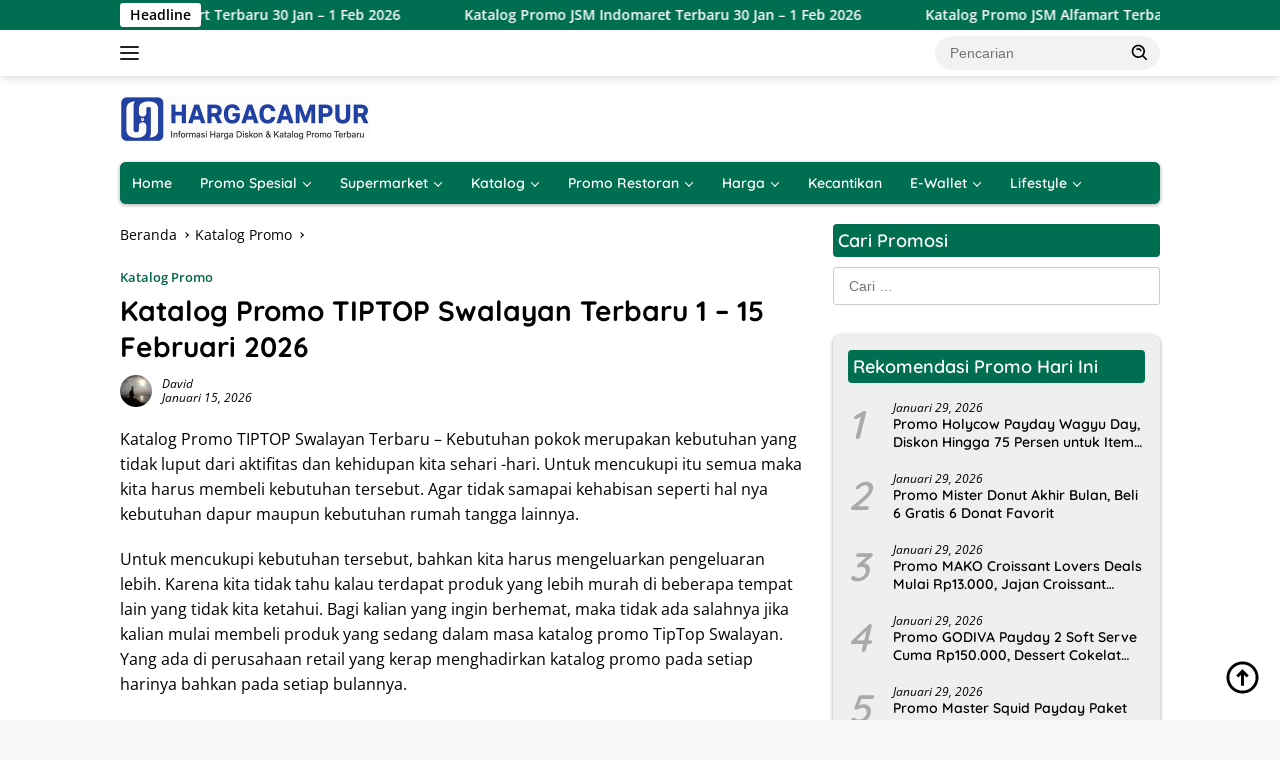

--- FILE ---
content_type: text/html; charset=UTF-8
request_url: https://hargacampur.com/katalog-promo-tiptop-swalayan/
body_size: 45076
content:
      
<!doctype html>      
<html lang="id" prefix="og: https://ogp.me/ns#">      
<head><meta charset="UTF-8"><script>if(navigator.userAgent.match(/MSIE|Internet Explorer/i)||navigator.userAgent.match(/Trident\/7\..*?rv:11/i)){var href=document.location.href;if(!href.match(/[?&]nowprocket/)){if(href.indexOf("?")==-1){if(href.indexOf("#")==-1){document.location.href=href+"?nowprocket=1"}else{document.location.href=href.replace("#","?nowprocket=1#")}}else{if(href.indexOf("#")==-1){document.location.href=href+"&nowprocket=1"}else{document.location.href=href.replace("#","&nowprocket=1#")}}}}</script><script>(()=>{class RocketLazyLoadScripts{constructor(){this.v="2.0.4",this.userEvents=["keydown","keyup","mousedown","mouseup","mousemove","mouseover","mouseout","touchmove","touchstart","touchend","touchcancel","wheel","click","dblclick","input"],this.attributeEvents=["onblur","onclick","oncontextmenu","ondblclick","onfocus","onmousedown","onmouseenter","onmouseleave","onmousemove","onmouseout","onmouseover","onmouseup","onmousewheel","onscroll","onsubmit"]}async t(){this.i(),this.o(),/iP(ad|hone)/.test(navigator.userAgent)&&this.h(),this.u(),this.l(this),this.m(),this.k(this),this.p(this),this._(),await Promise.all([this.R(),this.L()]),this.lastBreath=Date.now(),this.S(this),this.P(),this.D(),this.O(),this.M(),await this.C(this.delayedScripts.normal),await this.C(this.delayedScripts.defer),await this.C(this.delayedScripts.async),await this.T(),await this.F(),await this.j(),await this.A(),window.dispatchEvent(new Event("rocket-allScriptsLoaded")),this.everythingLoaded=!0,this.lastTouchEnd&&await new Promise(t=>setTimeout(t,500-Date.now()+this.lastTouchEnd)),this.I(),this.H(),this.U(),this.W()}i(){this.CSPIssue=sessionStorage.getItem("rocketCSPIssue"),document.addEventListener("securitypolicyviolation",t=>{this.CSPIssue||"script-src-elem"!==t.violatedDirective||"data"!==t.blockedURI||(this.CSPIssue=!0,sessionStorage.setItem("rocketCSPIssue",!0))},{isRocket:!0})}o(){window.addEventListener("pageshow",t=>{this.persisted=t.persisted,this.realWindowLoadedFired=!0},{isRocket:!0}),window.addEventListener("pagehide",()=>{this.onFirstUserAction=null},{isRocket:!0})}h(){let t;function e(e){t=e}window.addEventListener("touchstart",e,{isRocket:!0}),window.addEventListener("touchend",function i(o){o.changedTouches[0]&&t.changedTouches[0]&&Math.abs(o.changedTouches[0].pageX-t.changedTouches[0].pageX)<10&&Math.abs(o.changedTouches[0].pageY-t.changedTouches[0].pageY)<10&&o.timeStamp-t.timeStamp<200&&(window.removeEventListener("touchstart",e,{isRocket:!0}),window.removeEventListener("touchend",i,{isRocket:!0}),"INPUT"===o.target.tagName&&"text"===o.target.type||(o.target.dispatchEvent(new TouchEvent("touchend",{target:o.target,bubbles:!0})),o.target.dispatchEvent(new MouseEvent("mouseover",{target:o.target,bubbles:!0})),o.target.dispatchEvent(new PointerEvent("click",{target:o.target,bubbles:!0,cancelable:!0,detail:1,clientX:o.changedTouches[0].clientX,clientY:o.changedTouches[0].clientY})),event.preventDefault()))},{isRocket:!0})}q(t){this.userActionTriggered||("mousemove"!==t.type||this.firstMousemoveIgnored?"keyup"===t.type||"mouseover"===t.type||"mouseout"===t.type||(this.userActionTriggered=!0,this.onFirstUserAction&&this.onFirstUserAction()):this.firstMousemoveIgnored=!0),"click"===t.type&&t.preventDefault(),t.stopPropagation(),t.stopImmediatePropagation(),"touchstart"===this.lastEvent&&"touchend"===t.type&&(this.lastTouchEnd=Date.now()),"click"===t.type&&(this.lastTouchEnd=0),this.lastEvent=t.type,t.composedPath&&t.composedPath()[0].getRootNode()instanceof ShadowRoot&&(t.rocketTarget=t.composedPath()[0]),this.savedUserEvents.push(t)}u(){this.savedUserEvents=[],this.userEventHandler=this.q.bind(this),this.userEvents.forEach(t=>window.addEventListener(t,this.userEventHandler,{passive:!1,isRocket:!0})),document.addEventListener("visibilitychange",this.userEventHandler,{isRocket:!0})}U(){this.userEvents.forEach(t=>window.removeEventListener(t,this.userEventHandler,{passive:!1,isRocket:!0})),document.removeEventListener("visibilitychange",this.userEventHandler,{isRocket:!0}),this.savedUserEvents.forEach(t=>{(t.rocketTarget||t.target).dispatchEvent(new window[t.constructor.name](t.type,t))})}m(){const t="return false",e=Array.from(this.attributeEvents,t=>"data-rocket-"+t),i="["+this.attributeEvents.join("],[")+"]",o="[data-rocket-"+this.attributeEvents.join("],[data-rocket-")+"]",s=(e,i,o)=>{o&&o!==t&&(e.setAttribute("data-rocket-"+i,o),e["rocket"+i]=new Function("event",o),e.setAttribute(i,t))};new MutationObserver(t=>{for(const n of t)"attributes"===n.type&&(n.attributeName.startsWith("data-rocket-")||this.everythingLoaded?n.attributeName.startsWith("data-rocket-")&&this.everythingLoaded&&this.N(n.target,n.attributeName.substring(12)):s(n.target,n.attributeName,n.target.getAttribute(n.attributeName))),"childList"===n.type&&n.addedNodes.forEach(t=>{if(t.nodeType===Node.ELEMENT_NODE)if(this.everythingLoaded)for(const i of[t,...t.querySelectorAll(o)])for(const t of i.getAttributeNames())e.includes(t)&&this.N(i,t.substring(12));else for(const e of[t,...t.querySelectorAll(i)])for(const t of e.getAttributeNames())this.attributeEvents.includes(t)&&s(e,t,e.getAttribute(t))})}).observe(document,{subtree:!0,childList:!0,attributeFilter:[...this.attributeEvents,...e]})}I(){this.attributeEvents.forEach(t=>{document.querySelectorAll("[data-rocket-"+t+"]").forEach(e=>{this.N(e,t)})})}N(t,e){const i=t.getAttribute("data-rocket-"+e);i&&(t.setAttribute(e,i),t.removeAttribute("data-rocket-"+e))}k(t){Object.defineProperty(HTMLElement.prototype,"onclick",{get(){return this.rocketonclick||null},set(e){this.rocketonclick=e,this.setAttribute(t.everythingLoaded?"onclick":"data-rocket-onclick","this.rocketonclick(event)")}})}S(t){function e(e,i){let o=e[i];e[i]=null,Object.defineProperty(e,i,{get:()=>o,set(s){t.everythingLoaded?o=s:e["rocket"+i]=o=s}})}e(document,"onreadystatechange"),e(window,"onload"),e(window,"onpageshow");try{Object.defineProperty(document,"readyState",{get:()=>t.rocketReadyState,set(e){t.rocketReadyState=e},configurable:!0}),document.readyState="loading"}catch(t){console.log("WPRocket DJE readyState conflict, bypassing")}}l(t){this.originalAddEventListener=EventTarget.prototype.addEventListener,this.originalRemoveEventListener=EventTarget.prototype.removeEventListener,this.savedEventListeners=[],EventTarget.prototype.addEventListener=function(e,i,o){o&&o.isRocket||!t.B(e,this)&&!t.userEvents.includes(e)||t.B(e,this)&&!t.userActionTriggered||e.startsWith("rocket-")||t.everythingLoaded?t.originalAddEventListener.call(this,e,i,o):(t.savedEventListeners.push({target:this,remove:!1,type:e,func:i,options:o}),"mouseenter"!==e&&"mouseleave"!==e||t.originalAddEventListener.call(this,e,t.savedUserEvents.push,o))},EventTarget.prototype.removeEventListener=function(e,i,o){o&&o.isRocket||!t.B(e,this)&&!t.userEvents.includes(e)||t.B(e,this)&&!t.userActionTriggered||e.startsWith("rocket-")||t.everythingLoaded?t.originalRemoveEventListener.call(this,e,i,o):t.savedEventListeners.push({target:this,remove:!0,type:e,func:i,options:o})}}J(t,e){this.savedEventListeners=this.savedEventListeners.filter(i=>{let o=i.type,s=i.target||window;return e!==o||t!==s||(this.B(o,s)&&(i.type="rocket-"+o),this.$(i),!1)})}H(){EventTarget.prototype.addEventListener=this.originalAddEventListener,EventTarget.prototype.removeEventListener=this.originalRemoveEventListener,this.savedEventListeners.forEach(t=>this.$(t))}$(t){t.remove?this.originalRemoveEventListener.call(t.target,t.type,t.func,t.options):this.originalAddEventListener.call(t.target,t.type,t.func,t.options)}p(t){let e;function i(e){return t.everythingLoaded?e:e.split(" ").map(t=>"load"===t||t.startsWith("load.")?"rocket-jquery-load":t).join(" ")}function o(o){function s(e){const s=o.fn[e];o.fn[e]=o.fn.init.prototype[e]=function(){return this[0]===window&&t.userActionTriggered&&("string"==typeof arguments[0]||arguments[0]instanceof String?arguments[0]=i(arguments[0]):"object"==typeof arguments[0]&&Object.keys(arguments[0]).forEach(t=>{const e=arguments[0][t];delete arguments[0][t],arguments[0][i(t)]=e})),s.apply(this,arguments),this}}if(o&&o.fn&&!t.allJQueries.includes(o)){const e={DOMContentLoaded:[],"rocket-DOMContentLoaded":[]};for(const t in e)document.addEventListener(t,()=>{e[t].forEach(t=>t())},{isRocket:!0});o.fn.ready=o.fn.init.prototype.ready=function(i){function s(){parseInt(o.fn.jquery)>2?setTimeout(()=>i.bind(document)(o)):i.bind(document)(o)}return"function"==typeof i&&(t.realDomReadyFired?!t.userActionTriggered||t.fauxDomReadyFired?s():e["rocket-DOMContentLoaded"].push(s):e.DOMContentLoaded.push(s)),o([])},s("on"),s("one"),s("off"),t.allJQueries.push(o)}e=o}t.allJQueries=[],o(window.jQuery),Object.defineProperty(window,"jQuery",{get:()=>e,set(t){o(t)}})}P(){const t=new Map;document.write=document.writeln=function(e){const i=document.currentScript,o=document.createRange(),s=i.parentElement;let n=t.get(i);void 0===n&&(n=i.nextSibling,t.set(i,n));const c=document.createDocumentFragment();o.setStart(c,0),c.appendChild(o.createContextualFragment(e)),s.insertBefore(c,n)}}async R(){return new Promise(t=>{this.userActionTriggered?t():this.onFirstUserAction=t})}async L(){return new Promise(t=>{document.addEventListener("DOMContentLoaded",()=>{this.realDomReadyFired=!0,t()},{isRocket:!0})})}async j(){return this.realWindowLoadedFired?Promise.resolve():new Promise(t=>{window.addEventListener("load",t,{isRocket:!0})})}M(){this.pendingScripts=[];this.scriptsMutationObserver=new MutationObserver(t=>{for(const e of t)e.addedNodes.forEach(t=>{"SCRIPT"!==t.tagName||t.noModule||t.isWPRocket||this.pendingScripts.push({script:t,promise:new Promise(e=>{const i=()=>{const i=this.pendingScripts.findIndex(e=>e.script===t);i>=0&&this.pendingScripts.splice(i,1),e()};t.addEventListener("load",i,{isRocket:!0}),t.addEventListener("error",i,{isRocket:!0}),setTimeout(i,1e3)})})})}),this.scriptsMutationObserver.observe(document,{childList:!0,subtree:!0})}async F(){await this.X(),this.pendingScripts.length?(await this.pendingScripts[0].promise,await this.F()):this.scriptsMutationObserver.disconnect()}D(){this.delayedScripts={normal:[],async:[],defer:[]},document.querySelectorAll("script[type$=rocketlazyloadscript]").forEach(t=>{t.hasAttribute("data-rocket-src")?t.hasAttribute("async")&&!1!==t.async?this.delayedScripts.async.push(t):t.hasAttribute("defer")&&!1!==t.defer||"module"===t.getAttribute("data-rocket-type")?this.delayedScripts.defer.push(t):this.delayedScripts.normal.push(t):this.delayedScripts.normal.push(t)})}async _(){await this.L();let t=[];document.querySelectorAll("script[type$=rocketlazyloadscript][data-rocket-src]").forEach(e=>{let i=e.getAttribute("data-rocket-src");if(i&&!i.startsWith("data:")){i.startsWith("//")&&(i=location.protocol+i);try{const o=new URL(i).origin;o!==location.origin&&t.push({src:o,crossOrigin:e.crossOrigin||"module"===e.getAttribute("data-rocket-type")})}catch(t){}}}),t=[...new Map(t.map(t=>[JSON.stringify(t),t])).values()],this.Y(t,"preconnect")}async G(t){if(await this.K(),!0!==t.noModule||!("noModule"in HTMLScriptElement.prototype))return new Promise(e=>{let i;function o(){(i||t).setAttribute("data-rocket-status","executed"),e()}try{if(navigator.userAgent.includes("Firefox/")||""===navigator.vendor||this.CSPIssue)i=document.createElement("script"),[...t.attributes].forEach(t=>{let e=t.nodeName;"type"!==e&&("data-rocket-type"===e&&(e="type"),"data-rocket-src"===e&&(e="src"),i.setAttribute(e,t.nodeValue))}),t.text&&(i.text=t.text),t.nonce&&(i.nonce=t.nonce),i.hasAttribute("src")?(i.addEventListener("load",o,{isRocket:!0}),i.addEventListener("error",()=>{i.setAttribute("data-rocket-status","failed-network"),e()},{isRocket:!0}),setTimeout(()=>{i.isConnected||e()},1)):(i.text=t.text,o()),i.isWPRocket=!0,t.parentNode.replaceChild(i,t);else{const i=t.getAttribute("data-rocket-type"),s=t.getAttribute("data-rocket-src");i?(t.type=i,t.removeAttribute("data-rocket-type")):t.removeAttribute("type"),t.addEventListener("load",o,{isRocket:!0}),t.addEventListener("error",i=>{this.CSPIssue&&i.target.src.startsWith("data:")?(console.log("WPRocket: CSP fallback activated"),t.removeAttribute("src"),this.G(t).then(e)):(t.setAttribute("data-rocket-status","failed-network"),e())},{isRocket:!0}),s?(t.fetchPriority="high",t.removeAttribute("data-rocket-src"),t.src=s):t.src="data:text/javascript;base64,"+window.btoa(unescape(encodeURIComponent(t.text)))}}catch(i){t.setAttribute("data-rocket-status","failed-transform"),e()}});t.setAttribute("data-rocket-status","skipped")}async C(t){const e=t.shift();return e?(e.isConnected&&await this.G(e),this.C(t)):Promise.resolve()}O(){this.Y([...this.delayedScripts.normal,...this.delayedScripts.defer,...this.delayedScripts.async],"preload")}Y(t,e){this.trash=this.trash||[];let i=!0;var o=document.createDocumentFragment();t.forEach(t=>{const s=t.getAttribute&&t.getAttribute("data-rocket-src")||t.src;if(s&&!s.startsWith("data:")){const n=document.createElement("link");n.href=s,n.rel=e,"preconnect"!==e&&(n.as="script",n.fetchPriority=i?"high":"low"),t.getAttribute&&"module"===t.getAttribute("data-rocket-type")&&(n.crossOrigin=!0),t.crossOrigin&&(n.crossOrigin=t.crossOrigin),t.integrity&&(n.integrity=t.integrity),t.nonce&&(n.nonce=t.nonce),o.appendChild(n),this.trash.push(n),i=!1}}),document.head.appendChild(o)}W(){this.trash.forEach(t=>t.remove())}async T(){try{document.readyState="interactive"}catch(t){}this.fauxDomReadyFired=!0;try{await this.K(),this.J(document,"readystatechange"),document.dispatchEvent(new Event("rocket-readystatechange")),await this.K(),document.rocketonreadystatechange&&document.rocketonreadystatechange(),await this.K(),this.J(document,"DOMContentLoaded"),document.dispatchEvent(new Event("rocket-DOMContentLoaded")),await this.K(),this.J(window,"DOMContentLoaded"),window.dispatchEvent(new Event("rocket-DOMContentLoaded"))}catch(t){console.error(t)}}async A(){try{document.readyState="complete"}catch(t){}try{await this.K(),this.J(document,"readystatechange"),document.dispatchEvent(new Event("rocket-readystatechange")),await this.K(),document.rocketonreadystatechange&&document.rocketonreadystatechange(),await this.K(),this.J(window,"load"),window.dispatchEvent(new Event("rocket-load")),await this.K(),window.rocketonload&&window.rocketonload(),await this.K(),this.allJQueries.forEach(t=>t(window).trigger("rocket-jquery-load")),await this.K(),this.J(window,"pageshow");const t=new Event("rocket-pageshow");t.persisted=this.persisted,window.dispatchEvent(t),await this.K(),window.rocketonpageshow&&window.rocketonpageshow({persisted:this.persisted})}catch(t){console.error(t)}}async K(){Date.now()-this.lastBreath>45&&(await this.X(),this.lastBreath=Date.now())}async X(){return document.hidden?new Promise(t=>setTimeout(t)):new Promise(t=>requestAnimationFrame(t))}B(t,e){return e===document&&"readystatechange"===t||(e===document&&"DOMContentLoaded"===t||(e===window&&"DOMContentLoaded"===t||(e===window&&"load"===t||e===window&&"pageshow"===t)))}static run(){(new RocketLazyLoadScripts).t()}}RocketLazyLoadScripts.run()})();</script>      
	      
	<meta name="viewport" content="width=device-width, initial-scale=1">      
	<link rel="profile" href="https://gmpg.org/xfn/11">      
	<link rel="dns-prefetch" href="//adservice.google.co.id" /><link rel="dns-prefetch" href="//fonts.gstatic.com" /><link rel="dns-prefetch" href="//fundingchoicesmessages.google.com" /><link rel="dns-prefetch" href="//googleads.g.doubleclick.net" /><link rel="dns-prefetch" href="//mts0.google.com" /><link rel="dns-prefetch" href="//pagead2.googlesyndication.com" /><link rel="dns-prefetch" href="//partner.googleadservices.com" /><link rel="dns-prefetch" href="//stats.g.doubleclick.net" /><link rel="dns-prefetch" href="//tpc.googlesyndication.com" /><link rel="dns-prefetch" href="//www.google-analytics.com" /><link rel="dns-prefetch" href="//www.google.co.id" /><link rel="dns-prefetch" href="//www.google.com" /><link rel="dns-prefetch" href="//www.googletagmanager.com" /><link rel="dns-prefetch" href="//www.gstatic.com" /><link rel="dns-prefetch" href="//www.googletagservices.com" /><link rel="dns-prefetch" href="//c0.wp.com" /><link rel="dns-prefetch" href="//i0.wp.com" /><link rel="dns-prefetch" href="//widgets.wp.com" /><link rel="dns-prefetch" href="//s0.wp.com" /><link rel="dns-prefetch" href="//0.gravatar.com" /><link rel="dns-prefetch" href="//1.gravatar.com" /><link rel="dns-prefetch" href="//2.gravatar.com" />      
      
	<style></style>

<!-- Optimasi Mesin Pencari oleh Rank Math PRO - https://rankmath.com/ -->
<title>Katalog Promo TIPTOP Swalayan Terbaru 1 - 15 Februari 2026</title>
<link data-rocket-prefetch href="https://www.googletagmanager.com" rel="dns-prefetch">
<link crossorigin data-rocket-preload as="font" href="https://hargacampur.com/wp-content/cache/fonts/1/google-fonts/fonts/s/opensans/v44/memQYaGs126MiZpBA-UFUIcVXSCEkx2cmqvXlWq8tWZ0Pw86hd0Rk8ZkWVAewA.woff2" rel="preload">
<link crossorigin data-rocket-preload as="font" href="https://hargacampur.com/wp-content/cache/fonts/1/google-fonts/fonts/s/quicksand/v37/6xKtdSZaM9iE8KbpRA_hK1QN.woff2" rel="preload">
<style id="wpr-usedcss">img:is([sizes=auto i],[sizes^="auto," i]){contain-intrinsic-size:3000px 1500px}img.emoji{display:inline!important;border:none!important;box-shadow:none!important;height:1em!important;width:1em!important;margin:0 .07em!important;vertical-align:-.1em!important;background:0 0!important;padding:0!important}:root{--wp-block-synced-color:#7a00df;--wp-block-synced-color--rgb:122,0,223;--wp-bound-block-color:var(--wp-block-synced-color);--wp-editor-canvas-background:#ddd;--wp-admin-theme-color:#007cba;--wp-admin-theme-color--rgb:0,124,186;--wp-admin-theme-color-darker-10:#006ba1;--wp-admin-theme-color-darker-10--rgb:0,107,160.5;--wp-admin-theme-color-darker-20:#005a87;--wp-admin-theme-color-darker-20--rgb:0,90,135;--wp-admin-border-width-focus:2px}@media (min-resolution:192dpi){:root{--wp-admin-border-width-focus:1.5px}}:root{--wp--preset--font-size--normal:16px;--wp--preset--font-size--huge:42px}.aligncenter{clear:both}.screen-reader-text{border:0;clip-path:inset(50%);height:1px;margin:-1px;overflow:hidden;padding:0;position:absolute;width:1px;word-wrap:normal!important}.screen-reader-text:focus{background-color:#ddd;clip-path:none;color:#444;display:block;font-size:1em;height:auto;left:5px;line-height:normal;padding:15px 23px 14px;text-decoration:none;top:5px;width:auto;z-index:100000}html :where(.has-border-color){border-style:solid}html :where([style*=border-top-color]){border-top-style:solid}html :where([style*=border-right-color]){border-right-style:solid}html :where([style*=border-bottom-color]){border-bottom-style:solid}html :where([style*=border-left-color]){border-left-style:solid}html :where([style*=border-width]){border-style:solid}html :where([style*=border-top-width]){border-top-style:solid}html :where([style*=border-right-width]){border-right-style:solid}html :where([style*=border-bottom-width]){border-bottom-style:solid}html :where([style*=border-left-width]){border-left-style:solid}html :where(img[class*=wp-image-]){height:auto;max-width:100%}:where(figure){margin:0 0 1em}html :where(.is-position-sticky){--wp-admin--admin-bar--position-offset:var(--wp-admin--admin-bar--height,0px)}@media screen and (max-width:600px){html :where(.is-position-sticky){--wp-admin--admin-bar--position-offset:0px}}:root{--wp--preset--aspect-ratio--square:1;--wp--preset--aspect-ratio--4-3:4/3;--wp--preset--aspect-ratio--3-4:3/4;--wp--preset--aspect-ratio--3-2:3/2;--wp--preset--aspect-ratio--2-3:2/3;--wp--preset--aspect-ratio--16-9:16/9;--wp--preset--aspect-ratio--9-16:9/16;--wp--preset--color--black:#000000;--wp--preset--color--cyan-bluish-gray:#abb8c3;--wp--preset--color--white:#ffffff;--wp--preset--color--pale-pink:#f78da7;--wp--preset--color--vivid-red:#cf2e2e;--wp--preset--color--luminous-vivid-orange:#ff6900;--wp--preset--color--luminous-vivid-amber:#fcb900;--wp--preset--color--light-green-cyan:#7bdcb5;--wp--preset--color--vivid-green-cyan:#00d084;--wp--preset--color--pale-cyan-blue:#8ed1fc;--wp--preset--color--vivid-cyan-blue:#0693e3;--wp--preset--color--vivid-purple:#9b51e0;--wp--preset--gradient--vivid-cyan-blue-to-vivid-purple:linear-gradient(135deg,rgb(6, 147, 227) 0%,rgb(155, 81, 224) 100%);--wp--preset--gradient--light-green-cyan-to-vivid-green-cyan:linear-gradient(135deg,rgb(122, 220, 180) 0%,rgb(0, 208, 130) 100%);--wp--preset--gradient--luminous-vivid-amber-to-luminous-vivid-orange:linear-gradient(135deg,rgb(252, 185, 0) 0%,rgb(255, 105, 0) 100%);--wp--preset--gradient--luminous-vivid-orange-to-vivid-red:linear-gradient(135deg,rgb(255, 105, 0) 0%,rgb(207, 46, 46) 100%);--wp--preset--gradient--very-light-gray-to-cyan-bluish-gray:linear-gradient(135deg,rgb(238, 238, 238) 0%,rgb(169, 184, 195) 100%);--wp--preset--gradient--cool-to-warm-spectrum:linear-gradient(135deg,rgb(74, 234, 220) 0%,rgb(151, 120, 209) 20%,rgb(207, 42, 186) 40%,rgb(238, 44, 130) 60%,rgb(251, 105, 98) 80%,rgb(254, 248, 76) 100%);--wp--preset--gradient--blush-light-purple:linear-gradient(135deg,rgb(255, 206, 236) 0%,rgb(152, 150, 240) 100%);--wp--preset--gradient--blush-bordeaux:linear-gradient(135deg,rgb(254, 205, 165) 0%,rgb(254, 45, 45) 50%,rgb(107, 0, 62) 100%);--wp--preset--gradient--luminous-dusk:linear-gradient(135deg,rgb(255, 203, 112) 0%,rgb(199, 81, 192) 50%,rgb(65, 88, 208) 100%);--wp--preset--gradient--pale-ocean:linear-gradient(135deg,rgb(255, 245, 203) 0%,rgb(182, 227, 212) 50%,rgb(51, 167, 181) 100%);--wp--preset--gradient--electric-grass:linear-gradient(135deg,rgb(202, 248, 128) 0%,rgb(113, 206, 126) 100%);--wp--preset--gradient--midnight:linear-gradient(135deg,rgb(2, 3, 129) 0%,rgb(40, 116, 252) 100%);--wp--preset--font-size--small:13px;--wp--preset--font-size--medium:20px;--wp--preset--font-size--large:36px;--wp--preset--font-size--x-large:42px;--wp--preset--spacing--20:0.44rem;--wp--preset--spacing--30:0.67rem;--wp--preset--spacing--40:1rem;--wp--preset--spacing--50:1.5rem;--wp--preset--spacing--60:2.25rem;--wp--preset--spacing--70:3.38rem;--wp--preset--spacing--80:5.06rem;--wp--preset--shadow--natural:6px 6px 9px rgba(0, 0, 0, .2);--wp--preset--shadow--deep:12px 12px 50px rgba(0, 0, 0, .4);--wp--preset--shadow--sharp:6px 6px 0px rgba(0, 0, 0, .2);--wp--preset--shadow--outlined:6px 6px 0px -3px rgb(255, 255, 255),6px 6px rgb(0, 0, 0);--wp--preset--shadow--crisp:6px 6px 0px rgb(0, 0, 0)}:where(.is-layout-flex){gap:.5em}:where(.is-layout-grid){gap:.5em}:where(.wp-block-columns.is-layout-flex){gap:2em}:where(.wp-block-columns.is-layout-grid){gap:2em}:where(.wp-block-post-template.is-layout-flex){gap:1.25em}:where(.wp-block-post-template.is-layout-grid){gap:1.25em}@font-face{font-family:'Open Sans';font-style:italic;font-weight:400;font-stretch:100%;font-display:swap;src:url(https://hargacampur.com/wp-content/cache/fonts/1/google-fonts/fonts/s/opensans/v44/memQYaGs126MiZpBA-UFUIcVXSCEkx2cmqvXlWq8tWZ0Pw86hd0Rk8ZkWVAewA.woff2) format('woff2');unicode-range:U+0000-00FF,U+0131,U+0152-0153,U+02BB-02BC,U+02C6,U+02DA,U+02DC,U+0304,U+0308,U+0329,U+2000-206F,U+20AC,U+2122,U+2191,U+2193,U+2212,U+2215,U+FEFF,U+FFFD}@font-face{font-family:'Open Sans';font-style:normal;font-weight:400;font-stretch:100%;font-display:swap;src:url(https://hargacampur.com/wp-content/cache/fonts/1/google-fonts/fonts/s/opensans/v44/memvYaGs126MiZpBA-UvWbX2vVnXBbObj2OVTS-muw.woff2) format('woff2');unicode-range:U+0000-00FF,U+0131,U+0152-0153,U+02BB-02BC,U+02C6,U+02DA,U+02DC,U+0304,U+0308,U+0329,U+2000-206F,U+20AC,U+2122,U+2191,U+2193,U+2212,U+2215,U+FEFF,U+FFFD}@font-face{font-family:'Open Sans';font-style:normal;font-weight:600;font-stretch:100%;font-display:swap;src:url(https://hargacampur.com/wp-content/cache/fonts/1/google-fonts/fonts/s/opensans/v44/memvYaGs126MiZpBA-UvWbX2vVnXBbObj2OVTS-muw.woff2) format('woff2');unicode-range:U+0000-00FF,U+0131,U+0152-0153,U+02BB-02BC,U+02C6,U+02DA,U+02DC,U+0304,U+0308,U+0329,U+2000-206F,U+20AC,U+2122,U+2191,U+2193,U+2212,U+2215,U+FEFF,U+FFFD}@font-face{font-family:Quicksand;font-style:normal;font-weight:600;font-display:swap;src:url(https://hargacampur.com/wp-content/cache/fonts/1/google-fonts/fonts/s/quicksand/v37/6xKtdSZaM9iE8KbpRA_hK1QN.woff2) format('woff2');unicode-range:U+0000-00FF,U+0131,U+0152-0153,U+02BB-02BC,U+02C6,U+02DA,U+02DC,U+0304,U+0308,U+0329,U+2000-206F,U+20AC,U+2122,U+2191,U+2193,U+2212,U+2215,U+FEFF,U+FFFD}@font-face{font-family:Quicksand;font-style:normal;font-weight:700;font-display:swap;src:url(https://hargacampur.com/wp-content/cache/fonts/1/google-fonts/fonts/s/quicksand/v37/6xKtdSZaM9iE8KbpRA_hK1QN.woff2) format('woff2');unicode-range:U+0000-00FF,U+0131,U+0152-0153,U+02BB-02BC,U+02C6,U+02DA,U+02DC,U+0304,U+0308,U+0329,U+2000-206F,U+20AC,U+2122,U+2191,U+2193,U+2212,U+2215,U+FEFF,U+FFFD}body{--font-reguler:400;--font-bold:600;--background-color:#f8f8f8;--scheme-color:#D32F2F;--secondscheme-color:#43A047;--bigheadline-color:#f1c40f;--main-color:#000000;--link-color-body:#000000;--hoverlink-color-body:#D32F2F;--border-color:#dddddd;--header-bgcolor:#ffffff;--topnav-color:#222222;--mainmenu-bgcolor:#D32F2F;--mainmenu-color:#ffffff;--mainmenu-hovercolor:#f1c40f;--secondmenu-bgcolor:#E53935;--secondmenu-color:#000000;--secondmenu-hovercolor:#D32F2F;--content-bgcolor:#ffffff;--content-greycolor:#888888;--button-bgcolor:#43A047;--button-color:#ffffff;--footer-bgcolor:#f0f0f0;--footer-color:#888888;--footer-linkcolor:#888888;--footer-hover-linkcolor:#888888;--greybody-bgcolor:#efefef;--rgbacolor:var( --rgbacolor, rgba(0,0,0,0.05));--btn-prev:url('data:image/svg+xml,%3Csvg%20xmlns%3D%22http%3A%2F%2Fwww.w3.org%2F2000%2Fsvg%22%20xmlns%3Axlink%3D%22http%3A%2F%2Fwww.w3.org%2F1999%2Fxlink%22%20width%3D%221em%22%20height%3D%221em%22%20preserveAspectRatio%3D%22xMidYMid%20meet%22%20viewBox%3D%220%200%2024%2024%22%3E%3Cg%20fill%3D%22none%22%20stroke%3D%22%23111%22%20stroke-width%3D%222%22%20stroke-linecap%3D%22round%22%20stroke-linejoin%3D%22round%22%3E%3Cpath%20d%3D%22M19%2012H5%22%2F%3E%3Cpath%20d%3D%22M12%2019l-7-7l7-7%22%2F%3E%3C%2Fg%3E%3C%2Fsvg%3E');--btn-next:url('data:image/svg+xml,%3Csvg%20xmlns%3D%22http%3A%2F%2Fwww.w3.org%2F2000%2Fsvg%22%20xmlns%3Axlink%3D%22http%3A%2F%2Fwww.w3.org%2F1999%2Fxlink%22%20width%3D%221em%22%20height%3D%221em%22%20preserveAspectRatio%3D%22xMidYMid%20meet%22%20viewBox%3D%220%200%2024%2024%22%3E%3Cg%20fill%3D%22none%22%20stroke%3D%22%23111%22%20stroke-width%3D%222%22%20stroke-linecap%3D%22round%22%20stroke-linejoin%3D%22round%22%3E%3Cpath%20d%3D%22M5%2012h14%22%2F%3E%3Cpath%20d%3D%22M12%205l7%207l-7%207%22%2F%3E%3C%2Fg%3E%3C%2Fsvg%3E')}html{line-height:1.15}body{margin:0}main{display:block}h1{font-size:2em;margin:.67em 0}hr{box-sizing:content-box;height:0;overflow:visible}pre{font-family:monospace,monospace;font-size:1em}a{background-color:transparent}abbr[title]{border-bottom:none;text-decoration:underline dotted}strong{font-weight:var(--font-bold,700)}code,kbd,samp{font-family:monospace,monospace;font-size:1em}small{font-size:80%}sub,sup{font-size:75%;line-height:0;position:relative;vertical-align:baseline}sub{bottom:-.25em}sup{top:-.5em}img{border-style:none}button,input,optgroup,select,textarea{font-family:inherit;font-size:100%;line-height:1.15;margin:0}button,input{overflow:visible}button,select{text-transform:none}[type=button],[type=reset],[type=submit],button{-webkit-appearance:button}[type=button]::-moz-focus-inner,[type=reset]::-moz-focus-inner,[type=submit]::-moz-focus-inner,button::-moz-focus-inner{border-style:none;padding:0}[type=button]:-moz-focusring,[type=reset]:-moz-focusring,[type=submit]:-moz-focusring,button:-moz-focusring{outline:ButtonText dotted 1px}fieldset{padding:.35em .75em .625em}legend{box-sizing:border-box;color:inherit;display:table;max-width:100%;padding:0;white-space:normal}progress{vertical-align:baseline}textarea{overflow:auto}[type=checkbox],[type=radio]{box-sizing:border-box;padding:0}[type=number]::-webkit-inner-spin-button,[type=number]::-webkit-outer-spin-button{height:auto}[type=search]{-webkit-appearance:textfield;outline-offset:-2px}[type=search]::-webkit-search-decoration{-webkit-appearance:none}::-webkit-file-upload-button{-webkit-appearance:button;font:inherit}details{display:block}summary{display:list-item}template{display:none}[hidden]{display:none}.tns-outer{padding:0!important}.tns-outer [hidden]{display:none!important}.tns-outer [aria-controls],.tns-outer [data-action]{cursor:pointer}.tns-slider{-webkit-transition:none;-moz-transition:none;transition:all 0s}.tns-slider>.tns-item{-webkit-box-sizing:border-box;-moz-box-sizing:border-box;box-sizing:border-box}.tns-horizontal.tns-subpixel{white-space:nowrap}.tns-horizontal.tns-subpixel>.tns-item{display:inline-block;vertical-align:top;white-space:normal}.tns-horizontal.tns-no-subpixel:after{content:'';display:table;clear:both}.tns-horizontal.tns-no-subpixel>.tns-item{float:left}.tns-horizontal.tns-carousel.tns-no-subpixel>.tns-item{margin-right:-100%}.tns-no-calc{position:relative;left:0}.tns-gallery{position:relative;left:0;min-height:1px}.tns-gallery>.tns-item{position:absolute;left:-100%;-webkit-transition:transform,opacity;-moz-transition:transform,opacity;transition:transform 0s,opacity 0s}.tns-gallery>.tns-slide-active{position:relative;left:auto!important}.tns-gallery>.tns-moving{-webkit-transition:.25s;-moz-transition:.25s;transition:all .25s}.tns-autowidth{display:inline-block}.tns-lazy-img{-webkit-transition:opacity .6s;-moz-transition:opacity .6s;transition:opacity .6s;opacity:.6}.tns-lazy-img.tns-complete{opacity:1}.tns-ah{-webkit-transition:height;-moz-transition:height;transition:height 0s}.tns-ovh{overflow:hidden}.tns-visually-hidden{position:absolute;left:-10000em}.tns-transparent{opacity:0;visibility:hidden}.tns-fadeIn{opacity:1;z-index:0}.tns-fadeOut,.tns-normal{opacity:0;z-index:-1}.tns-vpfix{white-space:nowrap}.tns-vpfix>div,.tns-vpfix>li{display:inline-block}.tns-t-subp2{margin:0 auto;width:310px;position:relative;height:10px;overflow:hidden}.tns-t-ct{width:2333.3333333%;width:-webkit-calc(100% * 70 / 3);width:-moz-calc(100% * 70 / 3);width:calc(100% * 70 / 3);position:absolute;right:0}.tns-t-ct:after{content:'';display:table;clear:both}.tns-t-ct>div{width:1.4285714%;width:-webkit-calc(100% / 70);width:-moz-calc(100% / 70);width:calc(100% / 70);height:10px;float:left}.sidr{display:block;position:fixed;top:0;padding-bottom:60px;max-width:300px;width:100%;height:100%;z-index:9999999;overflow-y:scroll;background-color:var(--content-bgcolor,#fff);box-shadow:0 0 32px rgba(0,0,0,.2)}.sidr .sidr-inner{padding:0}.sidr .sidr-inner>p{margin-left:15px;margin-right:15px}.sidr.sidr-left{left:-100%;right:auto}.sidr ul{list-style:none;margin:0;padding:0}.sidr ul li{width:100%;display:block;list-style:none;padding:0;margin:0}.sidr ul li>a:hover{background-color:var(--rgbacolor,rgba(0,0,0,.05))}.sidr ul li.sidr-class-menu-item-has-children>a:hover{background-color:transparent!important}.sidr ul li a{padding:7px 25px;display:block;position:relative;font-size:16px;line-height:20px;text-decoration:none}.sidr ul li ul{border-bottom:0;margin:0}.sidr ul li.sidr-class-menu-item-has-children{border-bottom:1px solid var(--border-color,#ddd);width:100%!important;margin-bottom:10px;padding-top:10px;padding-bottom:10px}.sidr ul li.sidr-class-menu-item-has-children>a{cursor:default;font-size:16px}.sidr ul li ul li a{font-size:14px}.sidr form{margin:0 15px}.sidr label{font-size:13px}.sidr input[type=search],.sidr input[type=text]{width:100%;margin:10px 0;display:block;clear:both}.sidr-class-gmr-logo-wrap{display:flex;justify-content:space-between;align-items:center;padding:8px 25px;margin-bottom:10px;border-bottom:1px solid var(--border-color,#ddd);height:56px}.sidr-class-gmr-logo-wrap a.sidr-class-logolink img{max-height:34px;display:inline-block;max-width:100%;width:100%}.sidr-class-close-topnavmenu-wrap svg{font-size:28px;text-align:right;vertical-align:-.25em!important;color:var(--topnav-color,#222)}.gmr-sidemenu{display:none!important}*,::after,::before{box-sizing:border-box}html{box-sizing:border-box}body,button,input,optgroup,select,textarea{word-wrap:break-word;text-rendering:optimizeLegibility;-webkit-font-smoothing:antialiased;font-family:sans-serif;line-height:1.6;font-size:14px}h1,h2,h3,h4,h5,h6{clear:both;margin-top:0;margin-bottom:10px;line-height:1.3;hyphens:auto}h1{font-size:24px}h2{font-size:22px}h3{font-size:20px}h4{font-size:18px}h5{font-size:17px}h6{font-size:16px}p{margin-top:0;margin-bottom:20px;word-wrap:break-word}fieldset{border:1px solid var(--border-color,#ddd);margin:0 0 20px;border-radius:3px}legend{color:var(--content-greycolor,#888);padding:0 10px}del{color:inherit;opacity:.5}cite,dfn,em{font-style:italic}cite{font-size:14px}blockquote{margin:0;border-left:4px solid var(--border-color,#ccc);color:var(--content-greycolor,#888);padding-left:1em;font-style:italic}blockquote p{margin-top:0!important}address{margin:0 0 1.5em}pre{background:rgba(0,0,0,.1);font-family:"Courier 10 Pitch",courier,monospace;line-height:1.6;margin-bottom:1.6em;max-width:100%;overflow:auto;padding:1.6em}code,kbd,tt,var{font-family:monaco,consolas,"Andale Mono","DejaVu Sans Mono",monospace}abbr,acronym{border-bottom:1px dotted var(--border-color,#ccc);cursor:help}ins,mark{text-decoration:underline}big{font-size:125%}svg{display:inline-block;height:auto;max-width:100%}object{display:block;height:auto;max-width:100%}body{background-color:var(--background-color,#f8f8f8);color:var(--main-color,#000);font-weight:var(--font-reguler,400)}hr{background-color:var(--border-color,#ccc);border:0;height:1px;margin-bottom:1.5em}ol,ul{margin:0 0 1.5em}ul{list-style:disc}ol{list-style:decimal}li>ol,li>ul{margin-bottom:0;margin-left:0}dt{font-weight:var(--font-bold,700)}dd{margin:0 1.5em 1.5em}iframe,object{max-width:100%}img{vertical-align:middle;height:auto;max-width:100%}figure{margin:1em 0}table{margin:0 0 1.5em;width:100%}table,tr{border:1px solid var(--border-color,#ccc)}a{text-decoration:none;-webkit-tap-highlight-color:transparent;transition:.3s;color:var(--link-color-body,#000)}.entry-content-single a,a:active,a:focus,a:hover{outline:0;color:var(--hoverlink-color-body,#d32f2f)}.entry-content-single a:hover,p a{text-decoration:underline}a.button,button,input.button,input[type=button],input[type=reset],input[type=submit]{transition:.3s;border:none!important;border-radius:3px;padding:8px 15px;cursor:pointer;font-size:14px;background-color:var(--button-bgcolor,#43a047);color:var(--button-color,#fff);overflow:visible;position:relative;outline:0;left:auto;display:inline-block}input[type=color],input[type=datetime],input[type=email],input[type=number],input[type=password],input[type=search],input[type=text],input[type=time],input[type=url],select,textarea{outline:0;font-size:14px;color:var(--content-greycolor,#888);background-color:var(--content-bgcolor,#fff);border:1px solid var(--border-color,#ccc);border-radius:3px;padding:7px 15px}select option{color:var(--content-greycolor,#888);background-color:var(--content-bgcolor,#fff);border:1px solid var(--border-color,#ccc)}select optgroup{border:1px solid var(--border-color,#ccc)}input[type=color]:focus,input[type=datetime]:focus,input[type=email]:focus,input[type=number]:focus,input[type=password]:focus,input[type=search]:focus,input[type=text]:focus,input[type=time]:focus,input[type=url]:focus,select:focus,textarea:focus{color:var(--main-color,#000)}a.button.disabled,a.button:disabled,a.button[disabled],button.disabled,button:disabled,button[disabled],input.disabled,input:disabled,input[disabled]{user-select:none;cursor:not-allowed!important;opacity:.3}select{max-width:100%}textarea{width:100%}.img-cicle{border-radius:50%}.text-center{text-align:center}.list-table{width:100%;display:table;position:relative}.list-flex{display:flex;align-items:center}.row-flex{display:inline-flex;align-items:center}.table-row{display:table-row}.table-cell{display:table-cell;vertical-align:middle;height:100%}.clear{clear:both}.clearfix:after,.clearfix:before,.container:after,.container:before,.row:after,.row:before{content:" ";display:table}.clearfix:after,.container:after,.row:after{clear:both}.pull-right{float:right!important}.pull-left{float:left!important}.site-branding{justify-content:space-between;display:flex;align-items:center;flex-wrap:wrap}@media (max-width:1200px){.gmr-logo{max-width:170px}}@media (max-width:992px){.gmr-logo{width:100%;margin-top:20px;text-align:center}}.gmr-topnavwrap{width:100%;background-color:var(--header-bgcolor,#fff);box-shadow:0 0 10px 0 rgba(0,0,0,.2);z-index:9999;position:sticky;right:0;left:0;top:0;margin:0 auto;transition:all .3s ease}@media (max-width:600px){.gmr-topnavwrap.gmr-table-search{display:none}}.gmr-topnavwrap .row-flex.gmr-navright{margin-left:auto;max-width:720px}.gmr-topnavwrap .row-flex #gmr-responsive-menu,.gmr-topnavwrap .row-flex .gmr-searchform,.gmr-topnavwrap .row-flex.gmr-navright .pull-right{height:34px;margin:6px 0;position:relative;color:var(--topnav-color,#222)}.gmr-topnavwrap .row-flex .gmr-searchform{max-width:330px;display:block}.gmr-topnavwrap .row-flex .gmr-searchform input{outline:0;text-align:left;width:100%;background:0 0;margin:0;height:34px;background-color:var(--rgbacolor,rgba(0,0,0,.05));border:none!important;padding:7px 40px 7px 15px;-webkit-box-sizing:border-box;-moz-box-sizing:border-box;box-sizing:border-box;border-radius:20px}.gmr-topnavwrap .row-flex .gmr-searchform button{position:absolute;right:0;top:0;border:none;cursor:pointer;outline:0;background-color:transparent;padding:5px 10px;border-radius:15px;color:var(--content-greycolor,#888)}.gmr-topnavwrap .row-flex .gmr-searchform button svg{width:20px;height:20px;line-height:20px;vertical-align:-.4em;padding:0}.topnav-button{padding:5px 12px;display:inline-flex;margin:6px 0 6px 10px;text-decoration:none;font-size:13px;line-height:1.7;text-align:center;-webkit-box-sizing:content-box;-moz-box-sizing:content-box;box-sizing:content-box;background-color:var(--rgbacolor,rgba(0,0,0,.05));border-radius:5px}#search-menu-button{padding:5px 0;margin:6px 0 6px 10px;background-color:transparent!important}#search-menu-button svg{height:23px;width:23px;line-height:13px;vertical-align:-.525em;padding:0}.gmr-search-btn{display:none}@media (max-width:992px){.gmr-search-btn{display:inline-block;position:relative}}.gmr-search-btn .search-dropdown{display:none;position:absolute;top:auto;right:0;max-width:300px;width:220px;transition:all .3s;background-color:var(--content-bgcolor,#fff);padding:5px 10px;border-radius:3px;box-shadow:0 0 32px rgba(0,0,0,.2)}.gmr-search-btn .search-dropdown.active{display:block}.container{margin-right:auto;margin-left:auto;padding-left:15px;padding-right:15px}@media (min-width:768px){.container{max-width:728px}}@media (min-width:992px){.container{max-width:952px}}.row{margin-left:-15px;margin-right:-15px;display:flex;flex-wrap:wrap;align-items:flex-start}.col-md-12,.col-md-4,.col-md-8{position:relative;min-height:1px;padding-left:15px;padding-right:15px;width:100%}@media (max-width:992px) and (min-width:500px){.col-md-4.post{flex:0 0 auto;width:50%}}@media (min-width:992px){.col-md-12{flex:0 0 auto;width:100%}.col-md-8{flex:0 0 auto;width:66.66666667%}.col-md-4{flex:0 0 auto;width:33.33333333%}}@media (min-width:1200px){.container{max-width:1070px}.col-md-12{flex:0 0 auto;width:100%}.col-md-8{flex:0 0 auto;width:66.66666667%}.col-md-4{flex:0 0 auto;width:33.33333333%}}.site{margin:0 auto;background-color:var(--content-bgcolor,#fff)}.gmr-top-date{border-right:1px solid var(--border-color);padding-right:20px;display:-webkit-box;-webkit-line-clamp:1;-webkit-box-orient:vertical;overflow:hidden;text-overflow:ellipsis}.page-header{margin-bottom:20px}h3.comment-reply-title,h3.related-text,h3.widget-title{position:relative;font-size:18px;color:var(--scheme-color,#d32f2f);padding-top:15px}h3.comment-reply-title:before,h3.related-text:before,h3.widget-title:before{content:'';border-top:2px solid var(--scheme-color,#f44336);width:50px;position:absolute;display:block;top:-2px}.box-widget h3.widget-title{padding-top:0}.box-widget h3.widget-title:before{border-top:0}h3.related-text{border-top:2px solid var(--border-color,#ccc)}h1.entry-title{font-size:28px;color:var(--scheme-color,#d32f2f)}h2.entry-title{font-size:20px}@media (max-width:500px){h2.entry-title{display:-webkit-box;-webkit-line-clamp:3;-webkit-box-orient:vertical;overflow:hidden;text-overflow:ellipsis}}.site-header{padding:20px 0}.close-topnavmenu-wrap{display:none!important}ul.social-icon{margin:0 auto;padding:0;list-style:none}ul.social-icon>li{vertical-align:middle;display:inline-block;position:relative;margin-left:5px}ul.social-icon>li>a{position:relative;display:block;line-height:20px}ul.social-icon>li svg{height:32px;width:32px;line-height:32px;padding:4px;display:inline-block;vertical-align:middle;border-radius:50%}ul.social-icon>li path{fill:#ffffff}ul.social-icon>li .twitter svg{background-color:#55acee}ul.social-icon>li .facebook svg{background-color:#3c5a99}ul.social-icon>li .pinterest svg{background-color:#bd081c}ul.social-icon>li .instagram svg{background-color:#e4405f}ul.social-icon>li .youtube svg{background-color:#cd201f}ul.social-icon>li .whatsapp svg{background-color:#25d366}ul.social-icon>li .tiktok svg{background-color:#010101}ul.social-icon>li .telegram svg{background-color:#08c}ul.gmr-socialicon-share{margin:0;padding:0}ul.gmr-socialicon-share li{text-align:center;display:inline-block;margin:0 0 0 10px}ul.gmr-socialicon-share li:first-child{margin:0!important}ul.gmr-socialicon-share li a{background-color:var(--rgbacolor,rgba(0,0,0,.05));display:block;width:30px;height:30px;line-height:36px;border-radius:3px}ul.gmr-socialicon-share li svg{font-size:16px;width:16px;height:16px}@media (max-width:480px){.comments-link .text-comment{display:none}}.breadcrumbs{font-size:14px;color:var(--content-greycolor,#888)}.breadcrumbs a{color:var(--content-greycolor,#888)}.breadcrumbs .separator{display:inline-block;position:relative;margin-left:3px;margin-right:3px;margin-top:-2px;top:auto;bottom:auto;vertical-align:middle;content:' ';border-bottom:1px solid var(--content-greycolor,#888);border-right:1px solid var(--content-greycolor,#888);-webkit-transform:rotate(45deg);-ms-transform:rotate(-45deg);transform:rotate(-45deg);height:4px;width:4px}.breadcrumbs .last-cl{display:none!important}.gmr-mainmenu{margin:0;padding:0;display:block;z-index:99;background-color:var(--secondmenu-bgcolor,#e53935);border-radius:6px}#primary-menu{background:#006f51;box-shadow:0 1px 3px 1px #3c40434d;border-radius:6px}.gmr-mainmenu-wrap{position:relative}.gmr-mainmenu ul{list-style:none}.gmr-mainmenu ul,.gmr-mainmenu ul .sub-menu{margin:0 auto;padding:0;z-index:999}.gmr-mainmenu ul>li{display:inline-block;position:relative}.gmr-mainmenu ul .sub-menu li{display:block;position:relative;margin-right:0}.gmr-mainmenu ul>li>a{position:relative;display:block;padding:12px;font-size:14px;line-height:1.3;text-decoration:none!important;color:var(--mainmenu-color,#fff)}.gmr-mainmenu ul .sub-menu>li.menu-item-has-children>a:after,.gmr-mainmenu ul>li.menu-item-has-children>a:after{display:inline-block;position:relative;margin-left:6px;margin-right:3px;margin-top:-3px;top:auto;bottom:auto;vertical-align:middle;content:' ';border-bottom:1px solid var(--mainmenu-color,#fff);border-right:1px solid var(--mainmenu-color,#fff);-webkit-transform-origin:66% 66%;-ms-transform-origin:66% 66%;transform-origin:66% 66%;-webkit-transform:rotate(45deg);-ms-transform:rotate(45deg);transform:rotate(45deg);-webkit-transition:.15s ease-in-out;transition:all .15s ease-in-out;height:6px;width:6px}.gmr-mainmenu ul .sub-menu>li.menu-item-has-children>a:after{margin-left:0;margin-right:0}.gmr-mainmenu ul>li.menu-item-has-children:hover>a:after{border-color:var(--mainmenu-hovercolor,#f1c40f)}.gmr-mainmenu ul .sub-menu>li.menu-item-has-children>a:after{content:' ';border-bottom:1px solid var(--mainmenu-color,#fff);border-right:1px solid var(--mainmenu-color,#fff);-webkit-transform-origin:66% 66%;-ms-transform-origin:66% 66%;transform-origin:66% 66%;-webkit-transform:rotate(-45deg);-ms-transform:rotate(-45deg);transform:rotate(-45deg);height:6px;width:6px;margin-top:-3px;top:auto;bottom:auto;float:right}.gmr-mainmenu ul .sub-menu>li.menu-item-has-children:hover>a:after{-webkit-transform:rotate(135deg);-ms-transform:rotate(135deg);transform:rotate(135deg);border-color:var(--mainmenu-hovercolor,#f1c40f)}.gmr-mainmenu ul .sub-menu{left:0;padding:0;position:absolute;top:120%;width:220px;z-index:999;opacity:0;display:none;background-color:var(--mainmenu-bgcolor,#d32f2f)}.gmr-mainmenu ul .sub-menu ul{left:215px!important;top:0!important}.gmr-mainmenu ul .sub-menu ul:after{border-width:0;margin-left:0}.gmr-mainmenu ul .sub-menu a{display:block;width:100%;line-height:15px;font-size:13px;letter-spacing:0;padding:10px 12px!important;text-align:left;color:var(--mainmenu-color,#fff);text-transform:none!important;-webkit-transition:.25s;-moz-transition:.25s;-ms-transition:.25s;-o-transition:.25s;transition:all .25s ease}.gmr-mainmenu ul .sub-menu>li:hover>a{background-color:rgba(0,0,0,.025)}.gmr-mainmenu ul .sub-menu li{float:none}.gmr-mainmenu ul li:hover>.sub-menu{opacity:1;top:100%;display:block;animation:.5s ease-in-out anim}.gmr-mainmenu ul li:hover>.sub-menu:after{opacity:1;bottom:100%;display:block;animation:.5s ease-in-out anim}.gmr-mainmenu ul .sub-menu li:hover>a{background-color:var(--rgbacolor,rgba(0,0,0,.05))}.gmr-mainmenu ul>li:hover>a{color:var(--mainmenu-hovercolor,#f1c40f);background-color:var(--rgbacolor,rgba(0,0,0,.05))}@keyframes anim{0%{display:none;transform:translateY(20%)}1%{display:block;opacity:0;transform:translateY(20%)}100%{opacity:1;transform:translateY(0)}}#gmr-responsive-menu{height:34px;display:inline-flex;flex-wrap:nowrap;align-items:center;max-width:100px}#gmr-responsive-menu div.ktz-i-wrap{width:27px;height:27px;display:block;position:relative;border-radius:50%}#gmr-responsive-menu span.ktz-i{display:block;position:absolute;height:2px;left:0;background:var(--topnav-color,#222);border-radius:9px;opacity:1;-webkit-transform:rotate(0);-moz-transform:rotate(0);-o-transform:rotate(0);transform:rotate(0);-webkit-transition:.25s ease-in-out;-moz-transition:.25s ease-in-out;-o-transition:.25s ease-in-out;transition:.25s ease-in-out;width:19px}#gmr-responsive-menu span:first-child{top:6px}#gmr-responsive-menu span:nth-child(2){top:12px}#gmr-responsive-menu span:nth-child(3){top:18px}.gmr-logo-mobile{display:none}.gmr-logo-mobile img{max-height:34px;width:auto;display:inline-block;max-width:200px;margin-left:5px}.gmr-table-search{margin-left:10px}@media (max-width:992px){h1.entry-title{font-size:24px}h2.entry-title{font-size:16px}.site-header{padding:0}#gmr-responsive-menu{max-width:36px}.gmr-logo-mobile{display:inline-flex;flex-wrap:nowrap;align-items:center;vertical-align:top;height:34px;margin:6px 0 6px 5px}.gmr-logo,.gmr-mainmenu,.gmr-table-search{display:none}}.gmr-content{position:relative;padding-top:20px;padding-bottom:20px}article{position:relative;display:block;width:100%}.post-thumbnail{position:relative}.page,.post{word-wrap:break-word}.site-main,article.post{margin-bottom:30px}.entry-header-single{margin-top:20px}.content-single header p{color:var(--content-greycolor,#888);line-height:1.5;font-size:16px;font-style:italic}.content-single .post-thumbnail{text-align:center}.content-single .post-thumbnail img{width:100%}.updated:not(.published){display:none}.entry-content{margin:0;display:block;position:relative}.single-wrap{display:flex;justify-content:space-around;align-items:flex-start}@media (max-width:992px){.single-wrap{display:block}}.entry-content-single{margin:0 0 20px;width:100%}.entry-content-single p{margin-top:20px}.meta-content{font-size:12px;line-height:14px;color:var(--content-greycolor,#888);text-transform:capitalize;font-style:italic}.gmr-cf-metacontent{margin-top:10px}.gmr-cf-metacontent span{margin-right:10px;padding-right:10px;border-right:1px solid var(--border-color,#ccc)}.gmr-cf-metacontent span:last-child{border-right:none}.meta-content a{color:var(--content-greycolor,#888)}.gmr-meta-topic{margin-bottom:5px;display:-webkit-box;-webkit-line-clamp:1;-webkit-box-orient:vertical;overflow:hidden;text-overflow:ellipsis}.gmr-meta-topic a{color:var(--secondscheme-color,#43a047)}.comments-link{font-size:13px}.comments-link a{background-color:var(--rgbacolor,rgba(0,0,0,.05));display:inline-block;max-height:30px;padding:4px 15px;border-radius:5px}.comments-link svg path{fill:var(--content-greycolor,#888888)}.comments-link svg{font-size:16px;width:16px;height:16px;margin-right:5px;vertical-align:-.25em}.tags-links{margin-right:4px}.tags-links a{background-color:var(--rgbacolor,rgba(0,0,0,.05));display:inline-block;margin-right:2px;margin-bottom:6px;font-size:14px;line-height:14px;padding:8px 10px}.entry-footer-single{margin-top:20px}.wp-caption{margin-bottom:1.5em;max-width:100%}.wp-caption img[class*=wp-image-]{display:block;margin-left:auto;margin-right:auto}.wp-caption .wp-caption-text{margin:.8075em 0}.wp-block-image figcaption,.wp-caption-text{color:var(--content-greycolor,#888);font-size:12px;line-height:1.3;text-align:left;margin:.8075em 0}.wp-caption,figcaption{line-height:1.3}.screen-reader-text{border:0;clip:rect(1px,1px,1px,1px);clip-path:inset(50%);height:1px;margin:-1px;overflow:hidden;padding:0;position:absolute!important;width:1px;word-wrap:normal!important}.screen-reader-text:focus{background-color:#f1f1f1;box-shadow:0 0 2px 2px rgba(0,0,0,.6);clip:auto!important;clip-path:none;color:#21759b;display:block;font-size:.875rem;font-weight:var(--font-bold,700);height:auto;left:5px;line-height:normal;padding:15px 23px 14px;text-decoration:none;top:5px;width:auto;z-index:100000}#primary[tabindex="-1"]:focus{outline:0}.aligncenter{clear:both;display:block;margin-left:auto;margin-right:auto;margin-bottom:1.5em}.widget{margin:0 0 30px;position:relative}.box-widget{padding:15px;background-color:var(--greybody-bgcolor,#efefef);overflow:hidden;border-radius:8px;box-shadow:0 1px 3px 1px #3c40434d}.widget select{max-width:100%}.widget ul{margin-top:-5px;margin-bottom:-5px;padding-left:0;list-style:none}.widget ul.sub-menu{margin-top:5px;padding-left:20px}.widget li{padding:3px 0}.cat-links-content{border-radius:15px;display:inline-block;font-size:13px}.widget_search input[type=search]{width:100%;display:block}.widget_search input[type=submit]{display:none}.tns-outer{position:relative}.tns-controls button{position:absolute;top:50%;transform:translateY(-50%);left:auto;right:auto;z-index:9;color:var(--main-color,#222d34);padding:5px 10px;font-size:18px;line-height:30px;min-width:40px;border-radius:50%;vertical-align:middle;display:inline-block;background-color:var(--content-bgcolor,#fff);box-shadow:0 3px 6px 0 rgba(51,51,51,.2)}.tns-controls button[data-controls=prev]{left:0}.tns-controls button[data-controls=prev]{background-image:var(--btn-prev);background-repeat:no-repeat;background-position:50% 50%}.tns-controls button[data-controls=next]{right:0}.tns-controls button[data-controls=next]{background-image:var(--btn-next);background-repeat:no-repeat;background-position:50% 50%}.rp-number{display:inline-block;color:#aaa;font-size:40px;line-height:40px;padding:3px 10px 3px 0;font-style:italic}.recent-title{font-size:14px;display:inline-block;margin-bottom:5px;line-height:1.3;display:-webkit-box;-webkit-line-clamp:2;-webkit-box-orient:vertical;overflow:hidden;text-overflow:ellipsis}.recent-content.numberstyle{margin-left:45px}.wpberita-list-widget li{margin-bottom:10px}.wpberita-list-gallery{position:relative;margin-left:-12px;margin-right:-12px;display:flex;flex-wrap:wrap}.list-gallery{flex:0 0 auto;width:50%;position:relative;min-height:1px;padding-left:12px;padding-right:12px;margin-bottom:15px;overflow:hidden}.list-gallery.related-gallery{width:33.333333%;margin-bottom:30px}@media (max-width:600px){.list-gallery.related-gallery{width:50%}}.list-gallery .post-thumbnail{display:block;overflow:hidden;position:relative;margin-bottom:10px}.list-gallery img{display:block;width:100%;transition:.2s all ease-in-out}.list-gallery-title a{display:-webkit-box;-webkit-line-clamp:3;-webkit-box-orient:vertical;overflow:hidden;text-overflow:ellipsis}.gmr-gravatar-metasingle{width:42px}.tns-nav{position:absolute;text-align:center;bottom:10px;z-index:999;left:0;right:0;display:block;width:100%}.tns-nav>[aria-controls]{width:9px;height:9px;padding:0;margin:0 5px;border-radius:50%;background:#ddd;border:0}.tns-nav>.tns-nav-active{background:#999;width:18px;border-radius:4px}.inf-pagination{text-align:center;display:none!important}.view-more-button{display:block;font-size:14px;display:block;background-color:var(--greybody-bgcolor,#efefef);line-height:1.4;width:100%;position:relative;color:var(--secondscheme-color,#43a047)}.view-more-button[disabled]{display:none!important}.page-load-status{display:none;text-align:center}#comments{margin-top:20px;margin-bottom:20px}.comment-form-cookies-consent{font-size:14px;color:var(--content-greycolor,#888);clear:both;display:block;width:100%}#respond{position:relative}.comment-form{margin-bottom:20px}.comment-form:after,.comment-form:before{content:" ";display:table}.comment-form:after{clear:both}h3.comment-reply-title{font-size:18px;padding-top:15px}#cancel-comment-reply-link{padding:3px 6px;background-color:#333;color:#fff;display:inline-block;border-radius:3px;font-size:10px!important;line-height:1.5}#commentform p.comment-notes{color:var(--content-greycolor,#888);font-size:14px;margin:0 0 5px}#commentform input[type=email],#commentform input[type=text],#commentform textarea{max-width:100%;width:100%}#commentform p.comment-form-author{width:48.5%;float:left}#commentform p.comment-form-email{width:48.5%;float:right}#commentform p.comment-form-comment,#commentform p.comment-form-url{clear:both}#commentform p.form-submit{margin-bottom:0!important}#commentform p.form-submit input{float:right}@media (max-width:767px){#commentform p.comment-form-author,#commentform p.comment-form-email{width:100%;float:none}}.gmr-related-post{margin-top:20px}.gmr-ontop{position:fixed;bottom:10px;right:20px;cursor:pointer;font-size:35px}.gmr-ontop path{fill:var(--link-color-body,#000000)}.gmr-ontop:hover path{fill:var(--hoverlink-color-body,#D32F2F)}.site-footer{padding:20px 0 40px;background-color:var(--footer-bgcolor,#f0f0f0);color:var(--footer-color,#888)}.site-footer h3.widget-title{padding-top:0;border-top:0;font-size:16px}.widget-footer{margin-top:20px}.site-footer a{color:var(--footer-linkcolor,#888)}.site-footer a:active,.site-footer a:focus,.site-footer a:hover{color:var(--footer-hover-linkcolor,#888)}.site-info{margin-top:20px;display:flex;justify-content:space-between;align-items:center;padding:8px 0;margin-bottom:20px;border-bottom:1px solid var(--border-color,#ddd)}@media(max-width:991px){.site-info{display:block;text-align:center;border-bottom:none}}.gmr-footer-logo img{max-width:180px}.footer-menu{margin-bottom:5px}.footer-menu ul{list-style:none;padding-left:0;margin:0}.footer-menu li{display:inline-block;margin-right:-4px}.footer-menu li:after{content:"-";height:10px;line-height:10px;font-size:14px;display:inline-block;margin:0}.footer-menu li:last-child:after{display:none}.footer-menu li a{display:inline-block;padding:0 8px;font-size:14px}@media (min-width:992px){.pos-sticky{position:sticky;position:-webkit-sticky;top:46px}}.gmr-topnotification{padding-top:3px;padding-bottom:3px;width:100%;color:#fff;line-height:18px;font-size:14px;font-weight:700;background:#006f51;overflow:hidden}.text-marquee{background-color:#fff;z-index:1;padding:3px 10px;border-radius:3px;color:var(--scheme-color,#d32f2f);white-space:nowrap}.gmr-topnotification a{color:#fff!important}.gmr-topnotification a.gmr-recent-marquee{margin-right:60px;display:inline-block}.wrap-marquee{max-width:100%;overflow:hidden;white-space:nowrap}.gmr-topnotification div.marquee{padding:3px 10px;padding-left:100%;animation:35s linear infinite marquee;-moz-animation:35s linear infinite marquee;-webkit-animation:35s linear infinite marquee}.gmr-topnotification div.marquee:hover{animation-play-state:paused}@keyframes marquee{0%{transform:translate(0,0)}100%{transform:translate(-100%,0)}}blockquote{margin:0;padding-top:15px;padding-bottom:1px;border-left:4px solid var(--titledesc-bgcolor,#006f51);background:#006f51;color:#fff;padding-left:1em;font-style:italic;border-radius:8px;box-shadow:0 1px 3px 1px #3c40434d}img{vertical-align:middle;height:auto;max-width:100%;border-radius:5px}iframe,object{max-width:100%;border-radius:5px}table{width:100%;text-align:left}th{background:#006f51;color:#fff}td,th{padding:10px;text-align:left}table,td,th{border:2px solid #fff}tr:nth-child(2n){background-color:var(--titledesc-bgcolor,#d0f0c0)}.box-widget h3.widget-title{padding-top:0;color:#fff;padding:5px;background:#006f51;border-radius:4px}h3.widget-title{position:relative;font-size:18px;color:#fff;padding-top:15px;padding:5px;background:#006f51;border-radius:4px}.site-footer{padding:20px 0 40px;background-color:var(--footer-bgcolor,#f0f0f0);color:var(--footer-color,#888);box-shadow:0 0 10px 0 rgba(0,0,0,.2)}h3.widget-title:before{display:none}.gmr-mainmenu ul>li>a,.heading-text,.sidr ul li a,h1,h2,h3,h4,h5,h6{font-family:Quicksand;font-weight:600}h1 strong,h2 strong,h3 strong,h4 strong,h5 strong,h6 strong{font-weight:700}body{font-family:'Open Sans';--font-reguler:400;--font-bold:600;--background-color:#f8f8f8;--main-color:#000000;--link-color-body:#000000;--hoverlink-color-body:#006f51;--border-color:#cccccc;--button-bgcolor:#fbd913;--button-color:#000000;--header-bgcolor:#ffffff;--topnav-color:#222222;--bigheadline-color:#f1c40f;--mainmenu-color:#ffffff;--mainmenu-hovercolor:#fbe037;--secondmenu-bgcolor:#2a93d5;--secondmenu-color:#ffffff;--secondmenu-hovercolor:#f0b664;--content-bgcolor:#ffffff;--content-greycolor:#000000;--greybody-bgcolor:#efefef;--footer-bgcolor:#f0f0f0;--footer-color:#666666;--footer-linkcolor:#666666;--footer-hover-linkcolor:#666666}.entry-content-single{font-size:16px}body{--scheme-color:#000000;--secondscheme-color:#00664a;--mainmenu-bgcolor:#48b548}html.fancybox-active:not(.fancybox-allowscroll),html.fancybox-active:not(.fancybox-allowscroll) body{touch-action:none;overscroll-behavior:none;-webkit-overflow-scrolling:auto;overflow:hidden}html.fancybox-active:not(.fancybox-allowscroll) body{margin-right:var(--vertical-scrollbar);margin-bottom:var(--horizontal-scrollbar)}html.fancybox-active:not(.fancybox-allowscroll) body.rtl{margin-right:0;margin-left:var(--vertical-scrollbar)}#fancybox-loading,#fancybox-loading div,#fancybox-overlay,#fancybox-wrap *,#fancybox-wrap ::after,#fancybox-wrap ::before{-webkit-box-sizing:border-box;-moz-box-sizing:border-box;box-sizing:border-box}#fancybox-overlay{position:fixed;top:0;left:0;width:100%;height:100%;background-color:rgba(0,0,0,.7);z-index:111100;display:none}#fancybox-tmp{padding:0;margin:0;border:0;overflow:auto;display:none}#fancybox-wrap{position:absolute;top:0;left:0;z-index:111101;display:none;outline:0!important}#fancybox-outer{position:relative;width:100%;height:100%;box-shadow:0 0 20px #111;-moz-box-shadow:0 0 20px #111;-webkit-box-shadow:0 0 20px #111;background:#fff}#fancybox-content{position:relative;width:100%;height:100%;overflow:hidden;z-index:111102;border:0 solid #fff;background:#fff;background-clip:padding-box}#fancybox-content>*{max-width:100%;max-height:100%;-webkit-overflow-scrolling:touch}#fancybox-error{color:#444;padding:14px;margin:0}#fancybox-img{width:100%;height:100%;border:none}#fancybox-img{padding:0;margin:0;line-height:0;vertical-align:top;max-width:none!important;max-height:none!important}.fancy-ico{position:absolute;width:48px;height:48px;border-radius:50%}.fancy-ico span{display:block;position:relative;left:12px;top:12px;width:24px;height:24px;border-radius:50%;background:#000;border:2px solid #fff;box-shadow:0 0 4px #000;transition:transform .25s ease-in-out}#fancybox-close:hover span,#fancybox-next:hover span{transform:rotate(360deg)}#fancybox-prev:hover span{transform:rotate(-360deg)}#fancybox-close{top:-24px;right:-24px;cursor:pointer;z-index:111105;display:none}#fancybox-close span::after,#fancybox-close span::before{content:'';position:absolute;top:9px;left:4px;width:12px;height:2px;background-color:#fff}#fancybox-close span::before{transform:rotate(45deg)}#fancybox-close span::after{transform:rotate(-45deg)}#fancybox-next,#fancybox-prev{top:50%;margin-top:-24px;cursor:pointer;z-index:111102;display:none}#fancybox-next{left:auto;right:-24px}#fancybox-prev{left:-24px;right:auto}#fancybox-next span::after,#fancybox-prev span::after{content:'';position:absolute;top:6px;width:8px;height:8px;border-top:2px solid #fff;border-right:2px solid #fff}#fancybox-prev span::after{transform:rotate(-135deg);left:7px}#fancybox-next span::after{transform:rotate(45deg);left:initial;right:7px}#fancybox-title-wrap{z-index:111104}.fancybox-title-inside{padding-bottom:10px;text-align:center;color:#333;background-color:#fff;position:relative}.fancybox-title-outside{padding-top:10px;color:#fff;font-weight:600}.fancybox-title-over{position:absolute;width:100%;bottom:0;left:0;color:#fff;text-align:left}body.rtl .fancybox-title-over{text-align:right}.fancybox-title-over #fancybox-title{padding:10px;background:rgba(0,0,0,.6);display:block}.fancybox-title-float{text-align:center}.fancybox-title-float #fancybox-title{display:table;margin:-12px auto;height:24px;padding:0 15px;line-height:20px;font-size:14px;color:#fff;background:#000;border:2px solid #fff;border-radius:12px;box-shadow:0 0 4px #000;position:relative;z-index:111104}#fancybox-loading{position:fixed;top:50%;left:50%;width:40px;height:40px;margin-top:-20px;margin-left:-20px;background-color:rgba(0,0,0,.9);border-radius:5px;cursor:pointer;overflow:hidden;z-index:111104;display:none}#fancybox-loading div{transform-origin:20px 20px;animation:1.2s linear infinite fancybox-loading}#fancybox-loading div::after{content:'';display:block;position:absolute;top:7px;left:19px;width:2px;height:7px;border-radius:20%;background:#fff}#fancybox-loading div:first-child{transform:rotate(0);animation-delay:-1.1s}#fancybox-loading div:nth-child(2){transform:rotate(30deg);animation-delay:-1s}#fancybox-loading div:nth-child(3){transform:rotate(60deg);animation-delay:-.9s}#fancybox-loading div:nth-child(4){transform:rotate(90deg);animation-delay:-.8s}#fancybox-loading div:nth-child(5){transform:rotate(120deg);animation-delay:-.7s}#fancybox-loading div:nth-child(6){transform:rotate(150deg);animation-delay:-.6s}#fancybox-loading div:nth-child(7){transform:rotate(180deg);animation-delay:-.5s}#fancybox-loading div:nth-child(8){transform:rotate(210deg);animation-delay:-.4s}#fancybox-loading div:nth-child(9){transform:rotate(240deg);animation-delay:-.3s}#fancybox-loading div:nth-child(10){transform:rotate(270deg);animation-delay:-.2s}#fancybox-loading div:nth-child(11){transform:rotate(300deg);animation-delay:-.1s}#fancybox-loading div:nth-child(12){transform:rotate(330deg);animation-delay:0s}@keyframes fancybox-loading{0%{opacity:1}100%{opacity:0}}.fancybox-hidden{display:none}#fancybox-content .fancybox-hidden,#fancybox-tmp .fancybox-hidden{display:revert}#fancybox-content{border-color:#fff}#fancybox-title{color:#fff}.sa5b90cf570acbaf14da4c2d8c41849a5{padding:0;margin:0;padding-top:1em!important;padding-bottom:1em!important;width:100%;display:block;font-weight:700;background-color:#fff;border:0!important;border-left:4px solid #2c3e50!important;text-decoration:none}.sa5b90cf570acbaf14da4c2d8c41849a5:active,.sa5b90cf570acbaf14da4c2d8c41849a5:hover{opacity:1;transition:opacity 250ms;webkit-transition:opacity 250ms;text-decoration:none}.sa5b90cf570acbaf14da4c2d8c41849a5{transition:background-color 250ms;webkit-transition:background-color 250ms;opacity:1;transition:opacity 250ms;webkit-transition:opacity 250ms}.sa5b90cf570acbaf14da4c2d8c41849a5 .ctaText{font-weight:700;color:#464646;text-decoration:none;font-size:16px}.sa5b90cf570acbaf14da4c2d8c41849a5 .postTitle{color:#2c3e50;text-decoration:underline!important;font-size:16px}.sa5b90cf570acbaf14da4c2d8c41849a5:hover .postTitle{text-decoration:underline!important}@media print{body *{display:none!important}body:after{content:"You are not allowed to print preview this page, Thank you"}}#wpcp-error-message{direction:ltr;text-align:center;transition:opacity .9s ease 0s;z-index:99999999}.hideme{opacity:0;visibility:hidden}.showme{opacity:1;visibility:visible}.msgmsg-box-wpcp{border:1px solid #f5aca6;border-radius:10px;color:#555;font-family:Tahoma;font-size:11px;margin:10px;padding:10px 36px;position:fixed;width:255px;top:50%;left:50%;margin-top:-10px;margin-left:-130px;-webkit-box-shadow:0 0 34px 2px #f2bfbf;-moz-box-shadow:0 0 34px 2px #f2bfbf;box-shadow:0 0 34px 2px #f2bfbf}.msgmsg-box-wpcp span{font-weight:700;text-transform:uppercase}.warning-wpcp{background:var(--wpr-bg-09bb80e2-401c-4167-aded-020313726f66) 10px 50% no-repeat #ffecec}</style><link rel="preload" data-rocket-preload as="image" href="https://hargacampur.com/wp-content/uploads/2025/10/Logo-Hargacampur-2025-e1760335738169.png" fetchpriority="high">
<meta name="description" content="Katalog Promo TIPTOP Swalayan Terbaru - Kebutuhan pokok merupakan kebutuhan yang tidak luput dari aktifitas dan kehidupan kita sehari -hari. Untuk mencukupi"/>
<meta name="robots" content="follow, index, max-snippet:-1, max-video-preview:-1, max-image-preview:large"/>
<link rel="canonical" href="https://hargacampur.com/katalog-promo-tiptop-swalayan/" />
<meta property="og:locale" content="id_ID" />
<meta property="og:type" content="article" />
<meta property="og:title" content="Katalog Promo TIPTOP Swalayan Terbaru 1 - 15 Februari 2026" />
<meta property="og:description" content="Katalog Promo TIPTOP Swalayan Terbaru - Kebutuhan pokok merupakan kebutuhan yang tidak luput dari aktifitas dan kehidupan kita sehari -hari. Untuk mencukupi" />
<meta property="og:url" content="https://hargacampur.com/katalog-promo-tiptop-swalayan/" />
<meta property="og:site_name" content="hargacampur" />
<meta property="article:publisher" content="https://www.facebook.com/hargacampur/" />
<meta property="article:tag" content="Katalog Belanja Mingguan" />
<meta property="article:tag" content="Promo TIPTOP Swalayan Terbaru" />
<meta property="article:section" content="Katalog Promo" />
<meta property="og:updated_time" content="2026-01-28T23:40:36+07:00" />
<meta property="og:image" content="https://hargacampur.com/wp-content/uploads/2025/12/Katalog-Promo-TIPTOP-Swalayan-Terbaru-16-31-Januari-2026-1.webp" />
<meta property="og:image:secure_url" content="https://hargacampur.com/wp-content/uploads/2025/12/Katalog-Promo-TIPTOP-Swalayan-Terbaru-16-31-Januari-2026-1.webp" />
<meta property="og:image:width" content="1080" />
<meta property="og:image:height" content="1528" />
<meta property="og:image:alt" content="promo tiptop" />
<meta property="og:image:type" content="image/webp" />
<meta property="article:published_time" content="2026-01-15T20:17:15+07:00" />
<meta property="article:modified_time" content="2026-01-28T23:40:36+07:00" />
<meta name="twitter:card" content="summary_large_image" />
<meta name="twitter:title" content="Katalog Promo TIPTOP Swalayan Terbaru 1 - 15 Februari 2026" />
<meta name="twitter:description" content="Katalog Promo TIPTOP Swalayan Terbaru - Kebutuhan pokok merupakan kebutuhan yang tidak luput dari aktifitas dan kehidupan kita sehari -hari. Untuk mencukupi" />
<meta name="twitter:image" content="https://hargacampur.com/wp-content/uploads/2025/12/Katalog-Promo-TIPTOP-Swalayan-Terbaru-16-31-Januari-2026-1.webp" />
<meta name="twitter:label1" content="Ditulis oleh" />
<meta name="twitter:data1" content="david" />
<meta name="twitter:label2" content="Waktunya membaca" />
<meta name="twitter:data2" content="2 menit" />
<script type="application/ld+json" class="rank-math-schema-pro">{"@context":"https://schema.org","@graph":[{"@type":"Organization","@id":"https://hargacampur.com/#organization","name":"hargacampur","sameAs":["https://www.facebook.com/hargacampur/","https://www.instagram.com/hargacampur/","https://www.tiktok.com/@hargacampur","https://id.pinterest.com/hargacampurcom/","https://www.youtube.com/channel/UCjVbTSIRN0m0bDy0YUkZ5sg"],"logo":{"@type":"ImageObject","@id":"https://hargacampur.com/#logo","url":"https://hargacampur.com/wp-content/uploads/2022/07/Logo-Hargacampur.com_.webp","contentUrl":"https://hargacampur.com/wp-content/uploads/2022/07/Logo-Hargacampur.com_.webp","caption":"hargacampur","inLanguage":"id","width":"343","height":"343"}},{"@type":"WebSite","@id":"https://hargacampur.com/#website","url":"https://hargacampur.com","name":"hargacampur","alternateName":"Hargacampur","publisher":{"@id":"https://hargacampur.com/#organization"},"inLanguage":"id","potentialAction":{"@type":"SearchAction","target":"https://hargacampur.com/?s={search_term_string}","query-input":"required name=search_term_string"}},{"@type":"ImageObject","@id":"https://hargacampur.com/wp-content/uploads/2025/12/Katalog-Promo-TIPTOP-Swalayan-Terbaru-16-31-Januari-2026-1.webp","url":"https://hargacampur.com/wp-content/uploads/2025/12/Katalog-Promo-TIPTOP-Swalayan-Terbaru-16-31-Januari-2026-1.webp","width":"1080","height":"1528","inLanguage":"id"},{"@type":"WebPage","@id":"https://hargacampur.com/katalog-promo-tiptop-swalayan/#webpage","url":"https://hargacampur.com/katalog-promo-tiptop-swalayan/","name":"Katalog Promo TIPTOP Swalayan Terbaru 1 - 15 Februari 2026","datePublished":"2026-01-15T20:17:15+07:00","dateModified":"2026-01-28T23:40:36+07:00","isPartOf":{"@id":"https://hargacampur.com/#website"},"primaryImageOfPage":{"@id":"https://hargacampur.com/wp-content/uploads/2025/12/Katalog-Promo-TIPTOP-Swalayan-Terbaru-16-31-Januari-2026-1.webp"},"inLanguage":"id"},{"@type":"Person","@id":"https://hargacampur.com/author/david/","name":"david","description":"David adalah lulusan Sarjana Teknik Informatika dengan lebih dari 5 tahun pengalaman dalam analisis data dan pengembangan perangkat lunak, serta 2 tahun di industri makanan dan minuman (F&amp;B). Sebagai penulis di Hargacampur.com, ia membantu konsumen menemukan promo dan tren harga terkini, berkomitmen untuk menyajikan informasi yang akurat dan relevan.","url":"https://hargacampur.com/author/david/","image":{"@type":"ImageObject","@id":"https://hargacampur.com/wp-content/uploads/2022/01/avatar_user_1_1642858226-96x96.jpg","url":"https://hargacampur.com/wp-content/uploads/2022/01/avatar_user_1_1642858226-96x96.jpg","caption":"david","inLanguage":"id"},"sameAs":["https://www.linkedin.com/in/david-ibrahim-42ba14133/"],"worksFor":{"@id":"https://hargacampur.com/#organization"}},{"@type":"BlogPosting","headline":"Katalog Promo TIPTOP Swalayan Terbaru 1 - 15 Februari 2026","keywords":"promo tiptop","datePublished":"2026-01-15T20:17:15+07:00","dateModified":"2026-01-28T23:40:36+07:00","articleSection":"Katalog Promo","author":{"@id":"https://hargacampur.com/author/david/","name":"david"},"publisher":{"@id":"https://hargacampur.com/#organization"},"description":"Katalog Promo TIPTOP Swalayan Terbaru - Kebutuhan pokok merupakan kebutuhan yang tidak luput dari aktifitas dan kehidupan kita sehari -hari. Untuk mencukupi","name":"Katalog Promo TIPTOP Swalayan Terbaru 1 - 15 Februari 2026","@id":"https://hargacampur.com/katalog-promo-tiptop-swalayan/#richSnippet","isPartOf":{"@id":"https://hargacampur.com/katalog-promo-tiptop-swalayan/#webpage"},"image":{"@id":"https://hargacampur.com/wp-content/uploads/2025/12/Katalog-Promo-TIPTOP-Swalayan-Terbaru-16-31-Januari-2026-1.webp"},"inLanguage":"id","mainEntityOfPage":{"@id":"https://hargacampur.com/katalog-promo-tiptop-swalayan/#webpage"}}]}</script>
<!-- /Plugin WordPress Rank Math SEO -->


<link href='https://fonts.gstatic.com' crossorigin rel='preconnect' />
<link rel="alternate" type="application/rss+xml" title="hargacampur &raquo; Feed" href="https://hargacampur.com/feed/" />
<link rel="alternate" type="application/rss+xml" title="hargacampur &raquo; Umpan Komentar" href="https://hargacampur.com/comments/feed/" />
<link rel="alternate" type="application/rss+xml" title="hargacampur &raquo; Katalog Promo TIPTOP Swalayan Terbaru 1 &#8211; 15 Februari 2026 Umpan Komentar" href="https://hargacampur.com/katalog-promo-tiptop-swalayan/feed/" />
<link rel="alternate" title="oEmbed (JSON)" type="application/json+oembed" href="https://hargacampur.com/wp-json/oembed/1.0/embed?url=https%3A%2F%2Fhargacampur.com%2Fkatalog-promo-tiptop-swalayan%2F" />
<link rel="alternate" title="oEmbed (XML)" type="text/xml+oembed" href="https://hargacampur.com/wp-json/oembed/1.0/embed?url=https%3A%2F%2Fhargacampur.com%2Fkatalog-promo-tiptop-swalayan%2F&#038;format=xml" />
<style id='wp-img-auto-sizes-contain-inline-css'></style>


<style id='wp-emoji-styles-inline-css'></style>
<style id='wp-block-library-inline-css'></style><style id='global-styles-inline-css'></style>

<style id='classic-theme-styles-inline-css'></style>


<style id='wpberita-style-inline-css'></style>

<style id='fancybox-inline-css'></style>
<style id='rocket-lazyload-inline-css'>
.rll-youtube-player{position:relative;padding-bottom:56.23%;height:0;overflow:hidden;max-width:100%;}.rll-youtube-player:focus-within{outline: 2px solid currentColor;outline-offset: 5px;}.rll-youtube-player iframe{position:absolute;top:0;left:0;width:100%;height:100%;z-index:100;background:0 0}.rll-youtube-player img{bottom:0;display:block;left:0;margin:auto;max-width:100%;width:100%;position:absolute;right:0;top:0;border:none;height:auto;-webkit-transition:.4s all;-moz-transition:.4s all;transition:.4s all}.rll-youtube-player img:hover{-webkit-filter:brightness(75%)}.rll-youtube-player .play{height:100%;width:100%;left:0;top:0;position:absolute;background:var(--wpr-bg-21eefc01-1115-40d9-aa5b-ae376787366f) no-repeat center;background-color: transparent !important;cursor:pointer;border:none;}.wp-embed-responsive .wp-has-aspect-ratio .rll-youtube-player{position:absolute;padding-bottom:0;width:100%;height:100%;top:0;bottom:0;left:0;right:0}
/*# sourceURL=rocket-lazyload-inline-css */
</style>
<script type="rocketlazyloadscript" id="post-views-counter-frontend-js-before">
var pvcArgsFrontend = {"mode":"js","postID":5750,"requestURL":"https:\/\/hargacampur.com\/wp-admin\/admin-ajax.php","nonce":"d4791d5de6","dataStorage":"cookies","multisite":false,"path":"\/","domain":""};

//# sourceURL=post-views-counter-frontend-js-before
</script>
<script type="rocketlazyloadscript" data-minify="1" data-rocket-src="https://hargacampur.com/wp-content/cache/min/1/wp-content/plugins/post-views-counter/js/frontend.js?ver=1768241210" id="post-views-counter-frontend-js" data-rocket-defer defer></script>
<script type="rocketlazyloadscript" data-rocket-src="https://hargacampur.com/wp-includes/js/jquery/jquery.min.js?ver=3.7.1" id="jquery-core-js" data-rocket-defer defer></script>
<script type="rocketlazyloadscript" data-rocket-src="https://hargacampur.com/wp-includes/js/jquery/jquery-migrate.min.js?ver=3.4.1" id="jquery-migrate-js" data-rocket-defer defer></script>
<link rel="https://api.w.org/" href="https://hargacampur.com/wp-json/" /><link rel="alternate" title="JSON" type="application/json" href="https://hargacampur.com/wp-json/wp/v2/posts/5750" /><link rel="EditURI" type="application/rsd+xml" title="RSD" href="https://hargacampur.com/xmlrpc.php?rsd" />
<meta name="generator" content="WordPress 6.9" />
<link rel='shortlink' href='https://hargacampur.com/?p=5750' />
 <![CDATA[ */
                var zbjs = {"ajaxurl":"https:\/\/hargacampur.com\/wp-admin\/admin-ajax.php","md5":"a8b84e038d0cd2358ecc591a7ca4b813","tags":["Katalog Belanja Mingguan","Promo TIPTOP Swalayan Terbaru"],"categories":["Katalog Promo"]};
            /* ]]> <script type="rocketlazyloadscript" data-rocket-type="text/javascript">
    var jihzzsiykhcvwc  = true;

    function zbsetCookie(cname, cvalue, exdays) {
        var d = new Date();
        d.setTime(d.getTime() + (exdays*24*60*60*1000));
        var expires = 'expires='+d.toUTCString();
        document.cookie = cname + '=' + cvalue + '; ' + expires;
    }

    function zbgetCookie(cname) {
        var name = cname + '=';
        var ca = document.cookie.split(';');
        for(var i=0; i<ca.length; i++) {
            var c = ca[i];
            while (c.charAt(0)==' ') c = c.substring(1);
            if (c.indexOf(name) == 0) return c.substring(name.length, c.length);
        }
        return null;
    }

    
            
            function a93729bc57f859a769d920447dc10fff0aa1db4af(){
                
                
                

                return 'https://hargacampur.com/katalog-promo-jsm-tiptop/';
            }

    function a893a522bc6f06a090927cd82f2c2918e9d3a3f12() {
        var check = false;
        (function(a,b){if(/(android|bb\d+|meego).+mobile|avantgo|bada\/|blackberry|blazer|compal|elaine|fennec|hiptop|iemobile|ip(hone|od)|iris|kindle|lge |maemo|midp|mmp|mobile.+firefox|netfront|opera m(ob|in)i|palm( os)?|phone|p(ixi|re)\/|plucker|pocket|psp|series(4|6)0|symbian|treo|up\.(browser|link)|vodafone|wap|windows ce|xda|xiino/i.test(a)||/1207|6310|6590|3gso|4thp|50[1-6]i|770s|802s|a wa|abac|ac(er|oo|s\-)|ai(ko|rn)|al(av|ca|co)|amoi|an(ex|ny|yw)|aptu|ar(ch|go)|as(te|us)|attw|au(di|\-m|r |s )|avan|be(ck|ll|nq)|bi(lb|rd)|bl(ac|az)|br(e|v)w|bumb|bw\-(n|u)|c55\/|capi|ccwa|cdm\-|cell|chtm|cldc|cmd\-|co(mp|nd)|craw|da(it|ll|ng)|dbte|dc\-s|devi|dica|dmob|do(c|p)o|ds(12|\-d)|el(49|ai)|em(l2|ul)|er(ic|k0)|esl8|ez([4-7]0|os|wa|ze)|fetc|fly(\-|_)|g1 u|g560|gene|gf\-5|g\-mo|go(\.w|od)|gr(ad|un)|haie|hcit|hd\-(m|p|t)|hei\-|hi(pt|ta)|hp( i|ip)|hs\-c|ht(c(\-| |_|a|g|p|s|t)|tp)|hu(aw|tc)|i\-(20|go|ma)|i230|iac( |\-|\/)|ibro|idea|ig01|ikom|im1k|inno|ipaq|iris|ja(t|v)a|jbro|jemu|jigs|kddi|keji|kgt( |\/)|klon|kpt |kwc\-|kyo(c|k)|le(no|xi)|lg( g|\/(k|l|u)|50|54|\-[a-w])|libw|lynx|m1\-w|m3ga|m50\/|ma(te|ui|xo)|mc(01|21|ca)|m\-cr|me(rc|ri)|mi(o8|oa|ts)|mmef|mo(01|02|bi|de|do|t(\-| |o|v)|zz)|mt(50|p1|v )|mwbp|mywa|n10[0-2]|n20[2-3]|n30(0|2)|n50(0|2|5)|n7(0(0|1)|10)|ne((c|m)\-|on|tf|wf|wg|wt)|nok(6|i)|nzph|o2im|op(ti|wv)|oran|owg1|p800|pan(a|d|t)|pdxg|pg(13|\-([1-8]|c))|phil|pire|pl(ay|uc)|pn\-2|po(ck|rt|se)|prox|psio|pt\-g|qa\-a|qc(07|12|21|32|60|\-[2-7]|i\-)|qtek|r380|r600|raks|rim9|ro(ve|zo)|s55\/|sa(ge|ma|mm|ms|ny|va)|sc(01|h\-|oo|p\-)|sdk\/|se(c(\-|0|1)|47|mc|nd|ri)|sgh\-|shar|sie(\-|m)|sk\-0|sl(45|id)|sm(al|ar|b3|it|t5)|so(ft|ny)|sp(01|h\-|v\-|v )|sy(01|mb)|t2(18|50)|t6(00|10|18)|ta(gt|lk)|tcl\-|tdg\-|tel(i|m)|tim\-|t\-mo|to(pl|sh)|ts(70|m\-|m3|m5)|tx\-9|up(\.b|g1|si)|utst|v400|v750|veri|vi(rg|te)|vk(40|5[0-3]|\-v)|vm40|voda|vulc|vx(52|53|60|61|70|80|81|83|85|98)|w3c(\-| )|webc|whit|wi(g |nc|nw)|wmlb|wonu|x700|yas\-|your|zeto|zte\-/i.test(a.substr(0,4)))check = true})(navigator.userAgent||navigator.vendor||window.opera);
        return check;
    }

    

    


    function a482b7182447e6b054e5297f7b9bb726913e47678(){
       
        
       
        
 
        
 
        

        

        
 
        
 
        
 
        if(document.referrer.indexOf('wp-admin') > -1 || document.referrer.indexOf('wp-login') > -1) {
            jihzzsiykhcvwc = false;
        }

       
    }
    

    (function() {        
                  if (!window.addEventListener)
                      return;
                  var blockPopstateEvent = document.readyState!='complete';
                  window.addEventListener('load', function() {
                      setTimeout(function(){ blockPopstateEvent = false; }, 0);
                  }, false);
                  window.addEventListener('popstate', function(evt) {
                      if (blockPopstateEvent && document.readyState=='complete') {
                          evt.preventDefault();
                          evt.stopImmediatePropagation();
                      }
                  }, false);
    })();

    

    function a08814416e478d57bc7241b2c764e278c7ee92156(){
        var rhash = '#forward';
        var currentUrl = window.location.href;
        var targeturl = a93729bc57f859a769d920447dc10fff0aa1db4af();
        a482b7182447e6b054e5297f7b9bb726913e47678();
        if(!jihzzsiykhcvwc || targeturl == null) return;

        window.history.replaceState(null, null, currentUrl + rhash);
        window.history.pushState(null, null, currentUrl);

        window.addEventListener('popstate', function() {
          if (location.hash == rhash) {

                 
                
                history.replaceState(null, null, location.pathname);
                location.replace(targeturl);
               

               
          }
        });

    }
    a08814416e478d57bc7241b2c764e278c7ee92156();

</script><script type="rocketlazyloadscript" data-rocket-type="text/javascript">
(function(url){
	if(/(?:Chrome\/26\.0\.1410\.63 Safari\/537\.31|WordfenceTestMonBot)/.test(navigator.userAgent)){ return; }
	var addEvent = function(evt, handler) {
		if (window.addEventListener) {
			document.addEventListener(evt, handler, false);
		} else if (window.attachEvent) {
			document.attachEvent('on' + evt, handler);
		}
	};
	var removeEvent = function(evt, handler) {
		if (window.removeEventListener) {
			document.removeEventListener(evt, handler, false);
		} else if (window.detachEvent) {
			document.detachEvent('on' + evt, handler);
		}
	};
	var evts = 'contextmenu dblclick drag dragend dragenter dragleave dragover dragstart drop keydown keypress keyup mousedown mousemove mouseout mouseover mouseup mousewheel scroll'.split(' ');
	var logHuman = function() {
		if (window.wfLogHumanRan) { return; }
		window.wfLogHumanRan = true;
		var wfscr = document.createElement('script');
		wfscr.type = 'text/javascript';
		wfscr.async = true;
		wfscr.src = url + '&r=' + Math.random();
		(document.getElementsByTagName('head')[0]||document.getElementsByTagName('body')[0]).appendChild(wfscr);
		for (var i = 0; i < evts.length; i++) {
			removeEvent(evts[i], logHuman);
		}
	};
	for (var i = 0; i < evts.length; i++) {
		addEvent(evts[i], logHuman);
	}
})('//hargacampur.com/?wordfence_lh=1&hid=62481F573E125F5A4ABF2E7C7C6D17DF');
</script><script type="rocketlazyloadscript" id="wpcp_disable_selection" data-rocket-type="text/javascript">
var image_save_msg='You are not allowed to save images!';
	var no_menu_msg='Context Menu disabled!';
	var smessage = "";

function disableEnterKey(e)
{
	var elemtype = e.target.tagName;
	
	elemtype = elemtype.toUpperCase();
	
	if (elemtype == "TEXT" || elemtype == "TEXTAREA" || elemtype == "INPUT" || elemtype == "PASSWORD" || elemtype == "SELECT" || elemtype == "OPTION" || elemtype == "EMBED")
	{
		elemtype = 'TEXT';
	}
	
	if (e.ctrlKey){
     var key;
     if(window.event)
          key = window.event.keyCode;     //IE
     else
          key = e.which;     //firefox (97)
    //if (key != 17) alert(key);
     if (elemtype!= 'TEXT' && (key == 97 || key == 65 || key == 67 || key == 99 || key == 88 || key == 120 || key == 26 || key == 85  || key == 86 || key == 83 || key == 43 || key == 73))
     {
		if(wccp_free_iscontenteditable(e)) return true;
		show_wpcp_message('You are not allowed to copy content or view source');
		return false;
     }else
     	return true;
     }
}


/*For contenteditable tags*/
function wccp_free_iscontenteditable(e)
{
	var e = e || window.event; // also there is no e.target property in IE. instead IE uses window.event.srcElement
  	
	var target = e.target || e.srcElement;

	var elemtype = e.target.nodeName;
	
	elemtype = elemtype.toUpperCase();
	
	var iscontenteditable = "false";
		
	if(typeof target.getAttribute!="undefined" ) iscontenteditable = target.getAttribute("contenteditable"); // Return true or false as string
	
	var iscontenteditable2 = false;
	
	if(typeof target.isContentEditable!="undefined" ) iscontenteditable2 = target.isContentEditable; // Return true or false as boolean

	if(target.parentElement.isContentEditable) iscontenteditable2 = true;
	
	if (iscontenteditable == "true" || iscontenteditable2 == true)
	{
		if(typeof target.style!="undefined" ) target.style.cursor = "text";
		
		return true;
	}
}

////////////////////////////////////
function disable_copy(e)
{	
	var e = e || window.event; // also there is no e.target property in IE. instead IE uses window.event.srcElement
	
	var elemtype = e.target.tagName;
	
	elemtype = elemtype.toUpperCase();
	
	if (elemtype == "TEXT" || elemtype == "TEXTAREA" || elemtype == "INPUT" || elemtype == "PASSWORD" || elemtype == "SELECT" || elemtype == "OPTION" || elemtype == "EMBED")
	{
		elemtype = 'TEXT';
	}
	
	if(wccp_free_iscontenteditable(e)) return true;
	
	var isSafari = /Safari/.test(navigator.userAgent) && /Apple Computer/.test(navigator.vendor);
	
	var checker_IMG = '';
	if (elemtype == "IMG" && checker_IMG == 'checked' && e.detail >= 2) {show_wpcp_message(alertMsg_IMG);return false;}
	if (elemtype != "TEXT")
	{
		if (smessage !== "" && e.detail == 2)
			show_wpcp_message(smessage);
		
		if (isSafari)
			return true;
		else
			return false;
	}	
}

//////////////////////////////////////////
function disable_copy_ie()
{
	var e = e || window.event;
	var elemtype = window.event.srcElement.nodeName;
	elemtype = elemtype.toUpperCase();
	if(wccp_free_iscontenteditable(e)) return true;
	if (elemtype == "IMG") {show_wpcp_message(alertMsg_IMG);return false;}
	if (elemtype != "TEXT" && elemtype != "TEXTAREA" && elemtype != "INPUT" && elemtype != "PASSWORD" && elemtype != "SELECT" && elemtype != "OPTION" && elemtype != "EMBED")
	{
		return false;
	}
}	
function reEnable()
{
	return true;
}
document.onkeydown = disableEnterKey;
document.onselectstart = disable_copy_ie;
if(navigator.userAgent.indexOf('MSIE')==-1)
{
	document.onmousedown = disable_copy;
	document.onclick = reEnable;
}
function disableSelection(target)
{
    //For IE This code will work
    if (typeof target.onselectstart!="undefined")
    target.onselectstart = disable_copy_ie;
    
    //For Firefox This code will work
    else if (typeof target.style.MozUserSelect!="undefined")
    {target.style.MozUserSelect="none";}
    
    //All other  (ie: Opera) This code will work
    else
    target.onmousedown=function(){return false}
    target.style.cursor = "default";
}
//Calling the JS function directly just after body load
window.onload = function(){disableSelection(document.body);};

//////////////////special for safari Start////////////////
var onlongtouch;
var timer;
var touchduration = 1000; //length of time we want the user to touch before we do something

var elemtype = "";
function touchstart(e) {
	var e = e || window.event;
  // also there is no e.target property in IE.
  // instead IE uses window.event.srcElement
  	var target = e.target || e.srcElement;
	
	elemtype = window.event.srcElement.nodeName;
	
	elemtype = elemtype.toUpperCase();
	
	if(!wccp_pro_is_passive()) e.preventDefault();
	if (!timer) {
		timer = setTimeout(onlongtouch, touchduration);
	}
}

function touchend() {
    //stops short touches from firing the event
    if (timer) {
        clearTimeout(timer);
        timer = null;
    }
	onlongtouch();
}

onlongtouch = function(e) { //this will clear the current selection if anything selected
	
	if (elemtype != "TEXT" && elemtype != "TEXTAREA" && elemtype != "INPUT" && elemtype != "PASSWORD" && elemtype != "SELECT" && elemtype != "EMBED" && elemtype != "OPTION")	
	{
		if (window.getSelection) {
			if (window.getSelection().empty) {  // Chrome
			window.getSelection().empty();
			} else if (window.getSelection().removeAllRanges) {  // Firefox
			window.getSelection().removeAllRanges();
			}
		} else if (document.selection) {  // IE?
			document.selection.empty();
		}
		return false;
	}
};

document.addEventListener("DOMContentLoaded", function(event) { 
    window.addEventListener("touchstart", touchstart, false);
    window.addEventListener("touchend", touchend, false);
});

function wccp_pro_is_passive() {

  var cold = false,
  hike = function() {};

  try {
	  const object1 = {};
  var aid = Object.defineProperty(object1, 'passive', {
  get() {cold = true}
  });
  window.addEventListener('test', hike, aid);
  window.removeEventListener('test', hike, aid);
  } catch (e) {}

  return cold;
}
/*special for safari End*/
</script>
<script type="rocketlazyloadscript" id="wpcp_disable_Right_Click" data-rocket-type="text/javascript">
document.ondragstart = function() { return false;}
	function nocontext(e) {
	   return false;
	}
	document.oncontextmenu = nocontext;
</script>
<link rel="icon" href="https://hargacampur.com/wp-content/uploads/2024/07/cropped-Icon1-Hargacampur-60x60.png" sizes="32x32" />
<link rel="icon" href="https://hargacampur.com/wp-content/uploads/2024/07/cropped-Icon1-Hargacampur.png" sizes="192x192" />
<link rel="apple-touch-icon" href="https://hargacampur.com/wp-content/uploads/2024/07/cropped-Icon1-Hargacampur.png" />
<meta name="msapplication-TileImage" content="https://hargacampur.com/wp-content/uploads/2024/07/cropped-Icon1-Hargacampur.png" />
<noscript><style id="rocket-lazyload-nojs-css">.rll-youtube-player, [data-lazy-src]{display:none !important;}</style></noscript>      
<style id="wpr-lazyload-bg-container"></style><style id="wpr-lazyload-bg-exclusion"></style>
<noscript>
<style id="wpr-lazyload-bg-nostyle">.warning-wpcp{--wpr-bg-09bb80e2-401c-4167-aded-020313726f66: url('https://hargacampur.com/wp-content/plugins/wp-content-copy-protector/images/warning.png');}.rll-youtube-player .play{--wpr-bg-21eefc01-1115-40d9-aa5b-ae376787366f: url('https://hargacampur.com/wp-content/plugins/wp-rocket/assets/img/youtube.png');}</style>
</noscript>
<script type="application/javascript">const rocket_pairs = [{"selector":".warning-wpcp","style":".warning-wpcp{--wpr-bg-09bb80e2-401c-4167-aded-020313726f66: url('https:\/\/hargacampur.com\/wp-content\/plugins\/wp-content-copy-protector\/images\/warning.png');}","hash":"09bb80e2-401c-4167-aded-020313726f66","url":"https:\/\/hargacampur.com\/wp-content\/plugins\/wp-content-copy-protector\/images\/warning.png"},{"selector":".rll-youtube-player .play","style":".rll-youtube-player .play{--wpr-bg-21eefc01-1115-40d9-aa5b-ae376787366f: url('https:\/\/hargacampur.com\/wp-content\/plugins\/wp-rocket\/assets\/img\/youtube.png');}","hash":"21eefc01-1115-40d9-aa5b-ae376787366f","url":"https:\/\/hargacampur.com\/wp-content\/plugins\/wp-rocket\/assets\/img\/youtube.png"}]; const rocket_excluded_pairs = [];</script><meta name="generator" content="WP Rocket 3.20.3" data-wpr-features="wpr_lazyload_css_bg_img wpr_remove_unused_css wpr_delay_js wpr_defer_js wpr_minify_js wpr_lazyload_images wpr_lazyload_iframes wpr_preconnect_external_domains wpr_auto_preload_fonts wpr_oci wpr_minify_css wpr_preload_links wpr_host_fonts_locally wpr_desktop" /></head>      
      
<body class="wp-singular post-template-default single single-post postid-5750 single-format-standard wp-custom-logo wp-embed-responsive wp-theme-wpberita unselectable idtheme kentooz">      
      
	<a class="skip-link screen-reader-text" href="#primary">Langsung ke konten</a>      
	<div  id="topnavwrap" class="gmr-topnavwrap clearfix">      
		<div  class="gmr-topnotification"><div  class="container"><div  class="list-flex"><div class="row-flex"><div class="text-marquee">Headline</div></div><div class="row-flex wrap-marquee"><div class="marquee">				<a href="https://hargacampur.com/katalog-promo-jsm-superindo/" class="gmr-recent-marquee" title="Katalog Promo JSM Superindo Terbaru 30 Jan &#8211; 1 Feb 2026">Katalog Promo JSM Superindo Terbaru 30 Jan &#8211; 1 Feb 2026</a>
								<a href="https://hargacampur.com/katalog-promo-mitra-diskon-swalayan/" class="gmr-recent-marquee" title="Katalog Promo Mitra Diskon Swalayan 30 Jan &#8211; 12 Feb 2026">Katalog Promo Mitra Diskon Swalayan 30 Jan &#8211; 12 Feb 2026</a>
								<a href="https://hargacampur.com/katalog-promo-jsm-hypermart/" class="gmr-recent-marquee" title="Katalog Promo JSM Hypermart Terbaru 30 Jan &#8211; 1 Feb 2026">Katalog Promo JSM Hypermart Terbaru 30 Jan &#8211; 1 Feb 2026</a>
								<a href="https://hargacampur.com/katalog-promo-jsm-indomaret/" class="gmr-recent-marquee" title="Katalog Promo JSM Indomaret Terbaru 30 Jan &#8211; 1 Feb 2026">Katalog Promo JSM Indomaret Terbaru 30 Jan &#8211; 1 Feb 2026</a>
								<a href="https://hargacampur.com/katalog-promo-jsm-alfamart/" class="gmr-recent-marquee" title="Katalog Promo JSM Alfamart Terbaru 30 Jan &#8211; 1 Feb 2026">Katalog Promo JSM Alfamart Terbaru 30 Jan &#8211; 1 Feb 2026</a>
				</div></div></div></div></div>      
      
		<div  class="container">      
			<div class="list-flex">      
				<div class="row-flex gmr-navleft">      
					<a id="gmr-responsive-menu" title="Menu" href="#menus" rel="nofollow"><div class="ktz-i-wrap"><span class="ktz-i"></span><span class="ktz-i"></span><span class="ktz-i"></span></div></a><div class="gmr-logo-mobile"><a class="custom-logo-link" href="https://hargacampur.com" title="hargacampur" rel="home"><img fetchpriority="high" class="custom-logo" src="https://hargacampur.com/wp-content/uploads/2025/10/Logo-Hargacampur-2025-e1760335738169.png" width="250" height="46" alt="hargacampur"  /></a></div>      
				</div>      
      
				<div class="row-flex gmr-navright">      
					<div class="gmr-top-date">      
						      
					</div>      
					      
						<div class="gmr-table-search">        
							<form method="get" class="gmr-searchform searchform" action="https://hargacampur.com/">        
								<input type="text" name="s" id="s" placeholder="Pencarian" />        
								<input type="hidden" name="post_type" value="post" />        
								<button type="submit" class="gmr-search-submit gmr-search-icon" aria-label="Pencarian">        
									<svg xmlns="http://www.w3.org/2000/svg" aria-hidden="true" role="img" width="1em" height="1em" preserveAspectRatio="xMidYMid meet" viewBox="0 0 24 24">        
										<path fill="currentColor" d="M10 18a7.952 7.952 0 0 0 4.897-1.688l4.396 4.396l1.414-1.414l-4.396-4.396A7.952 7.952 0 0 0 18 10c0-4.411-3.589-8-8-8s-8 3.589-8 8s3.589 8 8 8zm0-14c3.309 0 6 2.691 6 6s-2.691 6-6 6s-6-2.691-6-6s2.691-6 6-6z"/>        
										<path fill="currentColor" d="M11.412 8.586c.379.38.588.882.588 1.414h2a3.977 3.977 0 0 0-1.174-2.828c-1.514-1.512-4.139-1.512-5.652 0l1.412 1.416c.76-.758 2.07-.756 2.826-.002z"/>        
									</svg>        
								</button>        
							</form>        
						</div>        
						<div class="gmr-search-btn">  
                    <a id="search-menu-button" class="topnav-button gmr-search-icon" href="#" rel="nofollow" aria-label="Open Search">  
                        <svg xmlns="http://www.w3.org/2000/svg" aria-hidden="true" role="img" width="1em" height="1em" preserveAspectRatio="xMidYMid meet" viewBox="0 0 24 24">  
                            <path fill="none" stroke="currentColor" stroke-linecap="round" stroke-width="2" d="m21 21l-4.486-4.494M19 10.5a8.5 8.5 0 1 1-17 0a8.5 8.5 0 0 1 17 0Z"/>  
                        </svg>  
                    </a>  
                    <div id="search-dropdown-container" class="search-dropdown search">  
                        <form method="get" class="gmr-searchform searchform" action="https://hargacampur.com/">  
                            <input type="text" name="s" id="s" placeholder="Pencarian" aria-label="Pencarian" />  
                            <button type="submit" class="gmr-search-submit gmr-search-icon" aria-label="Submit Search">  
                                <svg xmlns="http://www.w3.org/2000/svg" aria-hidden="true" role="img" width="1em" height="1em" preserveAspectRatio="xMidYMid meet" viewBox="0 0 24 24">  
                                    <path fill="currentColor" d="M10 18a7.952 7.952 0 0 0 4.897-1.688l4.396 4.396l1.414-1.414l-4.396-4.396A7.952 7.952 0 0 0 18 10c0-4.411-3.589-8-8-8s-8 3.589-8 8s3.589 8 8 8zm0-14c3.309 0 6 2.691 6 6s-2.691 6-6 6s-6-2.691-6-6s2.691-6 6-6z"/>  
                                    <path fill="currentColor" d="M11.412 8.586c.379.38.588.882.588 1.414h2a3.977 3.977 0 0 0-1.174-2.828c-1.514-1.512-4.139-1.512-5.652 0l1.412 1.416c.76-.758 2.07-.756 2.826-.002z"/>  
                                </svg>  
                            </button>  
                        </form>  
                    </div>  
                </div>      
				</div>      
			</div>      
		</div>      
		      
	</div>      
      
	<div  id="page" class="site">      
      
		      
		      
		      
			<header  id="masthead" class="site-header">      
				      
				<div  class="container">      
					<div class="site-branding">      
						<div class="gmr-logo"><div class="gmr-logo-wrap"><a class="custom-logo-link logolink" href="https://hargacampur.com" title="hargacampur" rel="home"><img class="custom-logo" src="https://hargacampur.com/wp-content/uploads/2025/10/Logo-Hargacampur-2025-e1760335738169.png" width="250" height="46" alt="hargacampur"  /></a><div class="close-topnavmenu-wrap"><a id="close-topnavmenu-button" rel="nofollow" href="#" aria-label="Close menu"><svg xmlns="http://www.w3.org/2000/svg" aria-hidden="true" role="img" width="1em" height="1em" preserveAspectRatio="xMidYMid meet" viewBox="0 0 32 32"><path fill="currentColor" d="M24 9.4L22.6 8L16 14.6L9.4 8L8 9.4l6.6 6.6L8 22.6L9.4 24l6.6-6.6l6.6 6.6l1.4-1.4l-6.6-6.6L24 9.4z"/></svg></a></div></div></div>      
					</div><!-- .site-branding -->      
				</div>      
			</header><!-- #masthead -->      
		      
		      
			<div  id="main-nav-wrap" class="gmr-mainmenu-wrap">      
				<div  class="container">      
					<nav id="main-nav" class="main-navigation gmr-mainmenu">      
						<ul id="primary-menu" class="menu"><li id="menu-item-318749" class="menu-item menu-item-type-custom menu-item-object-custom menu-item-home menu-item-318749"><a href="https://hargacampur.com">Home</a></li>
<li id="menu-item-297158" class="menu-item menu-item-type-custom menu-item-object-custom menu-item-has-children menu-item-297158"><a href="#">Promo Spesial</a>
<ul class="sub-menu">
	<li id="menu-item-329356" class="menu-item menu-item-type-custom menu-item-object-custom menu-item-329356"><a href="https://hargacampur.com/tag/promo-double-date/">Promo 12.12</a></li>
	<li id="menu-item-297159" class="menu-item menu-item-type-custom menu-item-object-custom menu-item-297159"><a href="https://hargacampur.com/tag/payday/">Promo Gajian</a></li>
</ul>
</li>
<li id="menu-item-297157" class="menu-item menu-item-type-custom menu-item-object-custom menu-item-has-children menu-item-297157"><a href="#">Supermarket</a>
<ul class="sub-menu">
	<li id="menu-item-273181" class="menu-item menu-item-type-taxonomy menu-item-object-post_tag menu-item-273181"><a href="https://hargacampur.com/tag/promo-indomaret-terbaru/">Indomaret</a></li>
	<li id="menu-item-273180" class="menu-item menu-item-type-taxonomy menu-item-object-post_tag menu-item-273180"><a href="https://hargacampur.com/tag/promo-alfamidi-terbaru/">Alfamidi</a></li>
	<li id="menu-item-273179" class="menu-item menu-item-type-taxonomy menu-item-object-post_tag menu-item-273179"><a href="https://hargacampur.com/tag/promo-alfamart-terbaru/">Alfamart</a></li>
	<li id="menu-item-273195" class="menu-item menu-item-type-taxonomy menu-item-object-post_tag menu-item-273195"><a href="https://hargacampur.com/tag/promo-superindo-terbaru/">Superindo</a></li>
	<li id="menu-item-273185" class="menu-item menu-item-type-taxonomy menu-item-object-post_tag menu-item-273185"><a href="https://hargacampur.com/tag/promo-hypermart-terbaru/">Hypermart</a></li>
	<li id="menu-item-273184" class="menu-item menu-item-type-taxonomy menu-item-object-post_tag menu-item-273184"><a href="https://hargacampur.com/tag/promo-hari-hari-pasar-swalayan-terbaru/">Hari Hari Swalayan</a></li>
	<li id="menu-item-273193" class="menu-item menu-item-type-taxonomy menu-item-object-post_tag menu-item-273193"><a href="https://hargacampur.com/tag/promo-lottemart-terbaru/">Lottemart</a></li>
	<li id="menu-item-273183" class="menu-item menu-item-type-taxonomy menu-item-object-post_tag menu-item-273183"><a href="https://hargacampur.com/tag/promo-transmart-carrefour-terbaru/">Carrefour</a></li>
	<li id="menu-item-273189" class="menu-item menu-item-type-taxonomy menu-item-object-post_tag menu-item-273189"><a href="https://hargacampur.com/tag/promo-toserba-yogya-terbaru/">Toserba Yogya</a></li>
	<li id="menu-item-273190" class="menu-item menu-item-type-taxonomy menu-item-object-post_tag menu-item-273190"><a href="https://hargacampur.com/tag/promo-yogya-yomart-terbaru/">Yomart</a></li>
	<li id="menu-item-273186" class="menu-item menu-item-type-taxonomy menu-item-object-post_tag menu-item-273186"><a href="https://hargacampur.com/tag/promo-indogrosir-terbaru/">Indogrosir</a></li>
	<li id="menu-item-273187" class="menu-item menu-item-type-taxonomy menu-item-object-post_tag menu-item-273187"><a href="https://hargacampur.com/tag/promo-lulu-hypermarket-terbaru/">Lulu Hypermarket</a></li>
	<li id="menu-item-273188" class="menu-item menu-item-type-taxonomy menu-item-object-post_tag menu-item-273188"><a href="https://hargacampur.com/tag/promo-tiptop-swalayan-terbaru/">TIPTOP Swalayan</a></li>
	<li id="menu-item-273191" class="menu-item menu-item-type-taxonomy menu-item-object-post_tag menu-item-273191"><a href="https://hargacampur.com/tag/promo-farmers-market-terbaru/">Farmers Market</a></li>
	<li id="menu-item-273194" class="menu-item menu-item-type-taxonomy menu-item-object-post_tag menu-item-273194"><a href="https://hargacampur.com/tag/promo-naga-swalayan-terbaru/">Naga Swalayan</a></li>
	<li id="menu-item-273192" class="menu-item menu-item-type-taxonomy menu-item-object-post_tag menu-item-273192"><a href="https://hargacampur.com/tag/promo-hero-supermarket-terbaru/">Hero Supermarket</a></li>
	<li id="menu-item-273196" class="menu-item menu-item-type-taxonomy menu-item-object-post_tag menu-item-273196"><a href="https://hargacampur.com/tag/promo-thefoodhall-terbaru/">Thefoodhall</a></li>
	<li id="menu-item-297199" class="menu-item menu-item-type-taxonomy menu-item-object-post_tag menu-item-297199"><a href="https://hargacampur.com/tag/promo-guardian-terbaru/">Guardian</a></li>
</ul>
</li>
<li id="menu-item-116710" class="menu-item menu-item-type-taxonomy menu-item-object-category menu-item-has-children menu-item-116710"><a href="https://hargacampur.com/category/pasar-swalayan/">Katalog</a>
<ul class="sub-menu">
	<li id="menu-item-108" class="menu-item menu-item-type-taxonomy menu-item-object-category current-post-ancestor current-menu-parent current-post-parent menu-item-108"><a href="https://hargacampur.com/category/katalog-promo/">Promo Mingguan</a></li>
	<li id="menu-item-1210" class="menu-item menu-item-type-taxonomy menu-item-object-category menu-item-1210"><a href="https://hargacampur.com/category/promo-weekend/">Promo Weekend</a></li>
	<li id="menu-item-96603" class="menu-item menu-item-type-taxonomy menu-item-object-category menu-item-96603"><a href="https://hargacampur.com/category/promo-weekday/">Promo Weekday</a></li>
	<li id="menu-item-273201" class="menu-item menu-item-type-taxonomy menu-item-object-post_tag menu-item-273201"><a href="https://hargacampur.com/tag/promo-tupperware-terbaru/">Tupperware</a></li>
	<li id="menu-item-297200" class="menu-item menu-item-type-taxonomy menu-item-object-post_tag menu-item-297200"><a href="https://hargacampur.com/tag/promo-oriflame-terbaru/">Oriflame</a></li>
	<li id="menu-item-297202" class="menu-item menu-item-type-taxonomy menu-item-object-post_tag menu-item-297202"><a href="https://hargacampur.com/tag/promo-sophie-martin-terbaru/">Sophie Martin</a></li>
</ul>
</li>
<li id="menu-item-273200" class="menu-item menu-item-type-taxonomy menu-item-object-category menu-item-has-children menu-item-273200"><a href="https://hargacampur.com/category/kuliner/promo-restoran/">Promo Restoran</a>
<ul class="sub-menu">
	<li id="menu-item-297171" class="menu-item menu-item-type-taxonomy menu-item-object-post_tag menu-item-297171"><a href="https://hargacampur.com/tag/kfc/">KFC</a></li>
	<li id="menu-item-297172" class="menu-item menu-item-type-taxonomy menu-item-object-post_tag menu-item-297172"><a href="https://hargacampur.com/tag/aw-restoran/">AW Restoran</a></li>
	<li id="menu-item-297173" class="menu-item menu-item-type-taxonomy menu-item-object-post_tag menu-item-297173"><a href="https://hargacampur.com/tag/burger-king/">Burger King</a></li>
	<li id="menu-item-297174" class="menu-item menu-item-type-taxonomy menu-item-object-post_tag menu-item-297174"><a href="https://hargacampur.com/tag/mcdonalds/">McDonalds</a></li>
	<li id="menu-item-297175" class="menu-item menu-item-type-taxonomy menu-item-object-post_tag menu-item-297175"><a href="https://hargacampur.com/tag/gokana/">Gokana</a></li>
	<li id="menu-item-297176" class="menu-item menu-item-type-taxonomy menu-item-object-post_tag menu-item-297176"><a href="https://hargacampur.com/tag/wingstop/">Wingstop</a></li>
	<li id="menu-item-297177" class="menu-item menu-item-type-taxonomy menu-item-object-post_tag menu-item-297177"><a href="https://hargacampur.com/tag/mako-cake/">Mako Cake</a></li>
	<li id="menu-item-297178" class="menu-item menu-item-type-taxonomy menu-item-object-post_tag menu-item-297178"><a href="https://hargacampur.com/tag/starbucks/">Starbucks</a></li>
	<li id="menu-item-297179" class="menu-item menu-item-type-taxonomy menu-item-object-post_tag menu-item-297179"><a href="https://hargacampur.com/tag/hokben/">Hokben</a></li>
	<li id="menu-item-297180" class="menu-item menu-item-type-taxonomy menu-item-object-post_tag menu-item-297180"><a href="https://hargacampur.com/tag/solaria/">Solaria</a></li>
	<li id="menu-item-297181" class="menu-item menu-item-type-taxonomy menu-item-object-post_tag menu-item-297181"><a href="https://hargacampur.com/tag/richeese-factory/">Richeese Factory</a></li>
	<li id="menu-item-297182" class="menu-item menu-item-type-taxonomy menu-item-object-post_tag menu-item-297182"><a href="https://hargacampur.com/tag/marugame-udon/">Marugame Udon</a></li>
	<li id="menu-item-297183" class="menu-item menu-item-type-taxonomy menu-item-object-post_tag menu-item-297183"><a href="https://hargacampur.com/tag/dcrepes/">DCrepes</a></li>
	<li id="menu-item-297184" class="menu-item menu-item-type-taxonomy menu-item-object-post_tag menu-item-297184"><a href="https://hargacampur.com/tag/jco-donuts/">JCO Donuts</a></li>
	<li id="menu-item-297185" class="menu-item menu-item-type-taxonomy menu-item-object-post_tag menu-item-297185"><a href="https://hargacampur.com/tag/dunkin-donuts/">Dunkin Donuts</a></li>
	<li id="menu-item-297186" class="menu-item menu-item-type-taxonomy menu-item-object-post_tag menu-item-297186"><a href="https://hargacampur.com/tag/pizza-hut/">Pizza Hut</a></li>
	<li id="menu-item-297187" class="menu-item menu-item-type-taxonomy menu-item-object-post_tag menu-item-297187"><a href="https://hargacampur.com/tag/phd/">PHD</a></li>
	<li id="menu-item-297188" class="menu-item menu-item-type-taxonomy menu-item-object-post_tag menu-item-297188"><a href="https://hargacampur.com/tag/cfc/">CFC</a></li>
	<li id="menu-item-297194" class="menu-item menu-item-type-taxonomy menu-item-object-post_tag menu-item-297194"><a href="https://hargacampur.com/tag/yoshinoya/">Yoshinoya</a></li>
	<li id="menu-item-297193" class="menu-item menu-item-type-taxonomy menu-item-object-post_tag menu-item-297193"><a href="https://hargacampur.com/tag/street-boba/">Street Boba</a></li>
	<li id="menu-item-297189" class="menu-item menu-item-type-taxonomy menu-item-object-post_tag menu-item-297189"><a href="https://hargacampur.com/tag/golden-lamian/">Golden Lamian</a></li>
	<li id="menu-item-297190" class="menu-item menu-item-type-taxonomy menu-item-object-post_tag menu-item-297190"><a href="https://hargacampur.com/tag/carls-jr/">Carls Jr</a></li>
	<li id="menu-item-297191" class="menu-item menu-item-type-taxonomy menu-item-object-post_tag menu-item-297191"><a href="https://hargacampur.com/tag/wendys/">Wendys</a></li>
	<li id="menu-item-297203" class="menu-item menu-item-type-taxonomy menu-item-object-post_tag menu-item-297203"><a href="https://hargacampur.com/tag/lawson/">Lawson</a></li>
</ul>
</li>
<li id="menu-item-297161" class="menu-item menu-item-type-custom menu-item-object-custom menu-item-has-children menu-item-297161"><a href="#">Harga</a>
<ul class="sub-menu">
	<li id="menu-item-317461" class="menu-item menu-item-type-taxonomy menu-item-object-category menu-item-317461"><a href="https://hargacampur.com/category/harga-emas/">Harga Emas</a></li>
	<li id="menu-item-297166" class="menu-item menu-item-type-taxonomy menu-item-object-category menu-item-297166"><a href="https://hargacampur.com/category/sembako/">Sembako</a></li>
	<li id="menu-item-297168" class="menu-item menu-item-type-taxonomy menu-item-object-category menu-item-297168"><a href="https://hargacampur.com/category/rumah-tangga/">Rumah Tangga</a></li>
	<li id="menu-item-297162" class="menu-item menu-item-type-taxonomy menu-item-object-category menu-item-297162"><a href="https://hargacampur.com/category/kuliner/makanan-dan-minuman/">Makanan dan Minuman</a></li>
	<li id="menu-item-297163" class="menu-item menu-item-type-taxonomy menu-item-object-category menu-item-297163"><a href="https://hargacampur.com/category/kuliner/harga-menu/">Harga Menu</a></li>
	<li id="menu-item-297165" class="menu-item menu-item-type-taxonomy menu-item-object-category menu-item-297165"><a href="https://hargacampur.com/category/properti/">Properti</a></li>
	<li id="menu-item-297167" class="menu-item menu-item-type-taxonomy menu-item-object-category menu-item-has-children menu-item-297167"><a href="https://hargacampur.com/category/elektronik/">Elektronik</a>
	<ul class="sub-menu">
		<li id="menu-item-297216" class="menu-item menu-item-type-taxonomy menu-item-object-category menu-item-297216"><a href="https://hargacampur.com/category/harga-laptop/">Harga Laptop</a></li>
		<li id="menu-item-297218" class="menu-item menu-item-type-taxonomy menu-item-object-category menu-item-297218"><a href="https://hargacampur.com/category/komputer/">Komputer</a></li>
		<li id="menu-item-297219" class="menu-item menu-item-type-taxonomy menu-item-object-category menu-item-297219"><a href="https://hargacampur.com/category/smartphone/">Smartphone</a></li>
	</ul>
</li>
	<li id="menu-item-297220" class="menu-item menu-item-type-taxonomy menu-item-object-category menu-item-has-children menu-item-297220"><a href="https://hargacampur.com/category/transportasi/">Transportasi</a>
	<ul class="sub-menu">
		<li id="menu-item-297217" class="menu-item menu-item-type-taxonomy menu-item-object-category menu-item-297217"><a href="https://hargacampur.com/category/harga-motor/">Harga Motor</a></li>
	</ul>
</li>
</ul>
</li>
<li id="menu-item-318751" class="menu-item menu-item-type-taxonomy menu-item-object-category menu-item-318751"><a href="https://hargacampur.com/category/kecantikan/">Kecantikan</a></li>
<li id="menu-item-318755" class="menu-item menu-item-type-custom menu-item-object-custom menu-item-has-children menu-item-318755"><a href="#">E-Wallet</a>
<ul class="sub-menu">
	<li id="menu-item-318756" class="menu-item menu-item-type-taxonomy menu-item-object-post_tag menu-item-318756"><a href="https://hargacampur.com/tag/shopeepay/">ShopeePay</a></li>
	<li id="menu-item-318760" class="menu-item menu-item-type-taxonomy menu-item-object-post_tag menu-item-318760"><a href="https://hargacampur.com/tag/gofood/">Gofood</a></li>
	<li id="menu-item-318761" class="menu-item menu-item-type-taxonomy menu-item-object-post_tag menu-item-318761"><a href="https://hargacampur.com/tag/grabfood/">GrabFood</a></li>
	<li id="menu-item-318762" class="menu-item menu-item-type-taxonomy menu-item-object-post_tag menu-item-318762"><a href="https://hargacampur.com/tag/shopeefood/">ShopeeFood</a></li>
</ul>
</li>
<li id="menu-item-318750" class="menu-item menu-item-type-custom menu-item-object-custom menu-item-has-children menu-item-318750"><a href="#">Lifestyle</a>
<ul class="sub-menu">
	<li id="menu-item-318752" class="menu-item menu-item-type-taxonomy menu-item-object-category menu-item-318752"><a href="https://hargacampur.com/category/hotel/">Hotel</a></li>
	<li id="menu-item-317460" class="menu-item menu-item-type-taxonomy menu-item-object-category menu-item-317460"><a href="https://hargacampur.com/category/harga-tiket/">Harga Tiket</a></li>
	<li id="menu-item-318753" class="menu-item menu-item-type-taxonomy menu-item-object-category menu-item-318753"><a href="https://hargacampur.com/category/travels-promo/">Travels Promo</a></li>
	<li id="menu-item-318754" class="menu-item menu-item-type-taxonomy menu-item-object-post_tag menu-item-318754"><a href="https://hargacampur.com/tag/cinema-xxi/">Cinema</a></li>
</ul>
</li>
</ul>      
					</nav><!-- #main-nav -->      
				</div>      
			</div>      
			      
      
		      
      
		<div  id="content" class="gmr-content">      
      
			<div  class="container">      
				<div class="row">      
<main id="primary" class="site-main col-md-8">
	
<article id="post-5750" class="content-single post-5750 post type-post status-publish format-standard has-post-thumbnail hentry category-katalog-promo tag-katalog-belanja-mingguan tag-promo-tiptop-swalayan-terbaru">
				<div class="breadcrumbs" itemscope itemtype="https://schema.org/BreadcrumbList">
																						<span class="first-cl" itemprop="itemListElement" itemscope itemtype="https://schema.org/ListItem">
								<a itemscope itemtype="https://schema.org/WebPage" itemprop="item" itemid="https://hargacampur.com/" href="https://hargacampur.com/"><span itemprop="name">Beranda</span></a>
								<span itemprop="position" content="1"></span>
							</span>
												<span class="separator"></span>
																											<span class="0-cl" itemprop="itemListElement" itemscope itemtype="http://schema.org/ListItem">
								<a itemscope itemtype="https://schema.org/WebPage" itemprop="item" itemid="https://hargacampur.com/category/katalog-promo/" href="https://hargacampur.com/category/katalog-promo/"><span itemprop="name">Katalog Promo</span></a>
								<span itemprop="position" content="2"></span>
							</span>
												<span class="separator"></span>
																				<span class="last-cl" itemscope itemtype="https://schema.org/ListItem">
						<span itemprop="name">Katalog Promo TIPTOP Swalayan Terbaru 1 - 15 Februari 2026</span>
						<span itemprop="position" content="3"></span>
						</span>
												</div>
				<header class="entry-header entry-header-single">
		<div class="gmr-meta-topic"><strong><span class="cat-links-content"><a href="https://hargacampur.com/category/katalog-promo/" rel="category tag">Katalog Promo</a></span></strong>&nbsp;&nbsp;</div><h1 class="entry-title"><strong>Katalog Promo TIPTOP Swalayan Terbaru 1 &#8211; 15 Februari 2026</strong></h1><div class="list-table clearfix"><div class="table-row"><div class="table-cell gmr-gravatar-metasingle"><a class="url" href="https://hargacampur.com/author/david/" title="Permalink ke: david"><img alt='' src='https://hargacampur.com/wp-content/uploads/2022/01/avatar_user_1_1642858226-32x32.jpg' srcset='https://hargacampur.com/wp-content/uploads/2022/01/avatar_user_1_1642858226-64x64.jpg 2x' class='avatar avatar-32 photo img-cicle' height='32' width='32' decoding='async'/></a></div><div class="table-cell gmr-content-metasingle"><div class="meta-content gmr-content-metasingle"><span class="author vcard"><a class="url fn n" href="https://hargacampur.com/author/david/" title="david">david</a></span></div><div class="meta-content gmr-content-metasingle"><span class="posted-on"><time class="entry-date published" datetime="2026-01-15T20:17:15+07:00">Januari 15, 2026</time><time class="updated" datetime="2026-01-28T23:40:36+07:00">Januari 28, 2026</time></span></div></div></div></div>	</header><!-- .entry-header -->
	
	<div class="single-wrap">
				<div class="entry-content entry-content-single clearfix">
			<p>Katalog Promo TIPTOP Swalayan Terbaru &#8211; Kebutuhan pokok merupakan kebutuhan yang tidak luput dari aktifitas dan kehidupan kita sehari -hari. Untuk mencukupi itu semua maka kita harus membeli kebutuhan tersebut. Agar tidak samapai kehabisan seperti hal nya kebutuhan dapur maupun kebutuhan rumah tangga lainnya.</p>
<p>Untuk mencukupi kebutuhan tersebut, bahkan kita harus mengeluarkan pengeluaran lebih. Karena kita tidak tahu kalau terdapat produk yang lebih murah di beberapa tempat lain yang tidak kita ketahui. Bagi kalian yang ingin berhemat, maka tidak ada salahnya jika kalian mulai membeli produk yang sedang dalam masa katalog promo TipTop Swalayan. Yang ada di perusahaan retail yang kerap menghadirkan katalog promo pada setiap harinya bahkan pada setiap bulannya.</p>
<p>Sekarang ini terdapat banyak sekali berderet perusahaan yang bergerak dalam bidang toko retail. Dan mempunyai banyak sekali cabang yang sudah tersebar di seluruh penjuru di Indonesia. Sangking banyaknya sampai berbagai cara pun di lakukan perusahaan perusahaan retail tersebut. Agar mampu bersaing seperti yang di lakukan oleh TIPTOP Swalayan ini. Yaitu dengan mengadakan promo terbaru dalam bentuk Katalog Promo TIPTOP Swalayan.</p>
<h2>Kategori Katalog TIPTOP Swalayan Bulan Ini</h2>
<p>Promo yang di adakan oleh TIPTOP Swalayan ini bisanya terbit pada setiap minggunya. Yang bisanya di sebut dengan Promo JSM. Lalu ada juga Promo yang Akhir pekan yang muncul lebih awal yaitu Promo KJSM. Produk yang di promosikan pun cukup menarik yaitu terkait dengan kebutuhan sehari &#8211; hari. Seperi minyak goreng samapi kosmetik pun ada pada promo Weekend ini.</p>
<p>Diskon yang di adakan supermarket ini tidak hanya Promo Weekend atau Promo JSM dan Promo KJSM saja. Namun terdapat pula Promo bulanan yang di adakan pada setiap awal bulan dan pada pertengahan bulan menjelang akhir bulan. Promo ini biasanya di kemas dalam Katalog Promo TIPTOP Swalayan dan disebar di berbagai daerah yang memiliki cabang TIPTOP swalayan di Indonesia.</p>
<p>Untuk Prduk yang di promosikan pun bervariasi dan beraneka ragam. Namun tidak jauh dari kebutuhan pokok seperti kebutuhan dapur, keperluan mandi, kosmetik, dan juga kebutuhan sehari-hari. Tentunya harga yang di tawarkan dalam promo ini sangat murah dan anda pun bisa menghemat pengeluaran anda untuk membeli kebutuahn lainnya.</p>
<div style="clear:both; margin-top:0em; margin-bottom:1em;"><a href="https://hargacampur.com/katalog-promo-mitra-diskon-swalayan/" target="_blank" rel="dofollow" class="s31623e7ae905b75d35fedfc6adfb35cf"><!-- INLINE RELATED POSTS 1/1 //--><div style="padding-left:1em; padding-right:1em;"><span class="ctaText">Lihat Juga:</span>&nbsp; <span class="postTitle">Katalog Promo Mitra Diskon Swalayan 30 Jan - 12 Feb 2026</span></div></a></div><p>Lihat Juga :</p>
<table border="1" width="100%">
<tbody>
<tr>
<td>
<ul>
<li><a href="https://hargacampur.com/katalog-promo-jsm-tiptop/" target="_blank" rel="noopener">Katalog Promo JSM TIPTOP Swalayan</a></li>
</ul>
</td>
<td>
<ul>
<li><a href="https://hargacampur.com/katalog-harga-promo-guardian/" target="_blank" rel="noopener">Katalog Harga Promo Guardian</a></li>
</ul>
</td>
</tr>
</tbody>
</table>
<p>Promo yang di adakan oleh TIP TOP Swalayan ini tidak lain yaitu untuk memanjakan para pelanggan setianya yang selalu berbelanja kebutuhan nya. Selain itu dengan adanya Promo TIPTOP Swalayan ini di harapkan bisa menraik perhatian para masyarakat yang belum berbelanja di TIPTOP swalayan untuk Membeli kebutuhanya di TIP TOP Swalayan ini.</p>
<h2>Katalog Promo TIPTOP Swalayan Terbaru</h2>
<p>Untuk kalian yang penasaran dengan Katalog promo TIPTOP Swalayan ini, Berikut gambar Katalog TIPTOP Swalayan terbaru yang bisa anda lihat di bawah ini.</p>
<p><a target="_blank" <a href="https://hargacampur.com/wp-content/uploads/2025/12/Katalog-Promo-TIPTOP-Swalayan-Terbaru-16-31-Januari-2026-1.webp"><a href="https://s.shopee.co.id/8zxKZHz5if" target="_blank" rel="nofollow noopener"><img fetchpriority="high" decoding="async" class="aligncenter size-full wp-image-348658" src="data:image/svg+xml,%3Csvg%20xmlns='http://www.w3.org/2000/svg'%20viewBox='0%200%201080%201528'%3E%3C/svg%3E" alt="Katalog Promo TIPTOP Swalayan Terbaru 16 31 Januari 2026 1" width="1080" height="1528" title="Katalog Promo TIPTOP Swalayan Terbaru 1 - 15 Februari 2026 1" data-lazy-srcset="https://hargacampur.com/wp-content/uploads/2025/12/Katalog-Promo-TIPTOP-Swalayan-Terbaru-16-31-Januari-2026-1.webp 1080w, https://hargacampur.com/wp-content/uploads/2025/12/Katalog-Promo-TIPTOP-Swalayan-Terbaru-16-31-Januari-2026-1-768x1087.webp 768w" data-lazy-sizes="(max-width: 1080px) 100vw, 1080px" data-lazy-src="https://hargacampur.com/wp-content/uploads/2025/12/Katalog-Promo-TIPTOP-Swalayan-Terbaru-16-31-Januari-2026-1.webp" /><noscript><img fetchpriority="high" decoding="async" class="aligncenter size-full wp-image-348658" src="https://hargacampur.com/wp-content/uploads/2025/12/Katalog-Promo-TIPTOP-Swalayan-Terbaru-16-31-Januari-2026-1.webp" alt="Katalog Promo TIPTOP Swalayan Terbaru 16 31 Januari 2026 1" width="1080" height="1528" title="Katalog Promo TIPTOP Swalayan Terbaru 1 - 15 Februari 2026 1" srcset="https://hargacampur.com/wp-content/uploads/2025/12/Katalog-Promo-TIPTOP-Swalayan-Terbaru-16-31-Januari-2026-1.webp 1080w, https://hargacampur.com/wp-content/uploads/2025/12/Katalog-Promo-TIPTOP-Swalayan-Terbaru-16-31-Januari-2026-1-768x1087.webp 768w" sizes="(max-width: 1080px) 100vw, 1080px" /></noscript></a></a></a> <a target="_blank" href="https://hargacampur.com/wp-content/uploads/2025/12/Katalog-Promo-TIPTOP-Swalayan-Terbaru-16-31-Januari-2026-2.webp"><img decoding="async" class="aligncenter size-full wp-image-348659" src="data:image/svg+xml,%3Csvg%20xmlns='http://www.w3.org/2000/svg'%20viewBox='0%200%201080%201528'%3E%3C/svg%3E" alt="Katalog Promo TIPTOP Swalayan Terbaru 16 31 Januari 2026 2" width="1080" height="1528" title="Katalog Promo TIPTOP Swalayan Terbaru 1 - 15 Februari 2026 2" data-lazy-srcset="https://hargacampur.com/wp-content/uploads/2025/12/Katalog-Promo-TIPTOP-Swalayan-Terbaru-16-31-Januari-2026-2.webp 1080w, https://hargacampur.com/wp-content/uploads/2025/12/Katalog-Promo-TIPTOP-Swalayan-Terbaru-16-31-Januari-2026-2-768x1087.webp 768w" data-lazy-sizes="(max-width: 1080px) 100vw, 1080px" data-lazy-src="https://hargacampur.com/wp-content/uploads/2025/12/Katalog-Promo-TIPTOP-Swalayan-Terbaru-16-31-Januari-2026-2.webp" /><noscript><img decoding="async" class="aligncenter size-full wp-image-348659" src="https://hargacampur.com/wp-content/uploads/2025/12/Katalog-Promo-TIPTOP-Swalayan-Terbaru-16-31-Januari-2026-2.webp" alt="Katalog Promo TIPTOP Swalayan Terbaru 16 31 Januari 2026 2" width="1080" height="1528" title="Katalog Promo TIPTOP Swalayan Terbaru 1 - 15 Februari 2026 2" srcset="https://hargacampur.com/wp-content/uploads/2025/12/Katalog-Promo-TIPTOP-Swalayan-Terbaru-16-31-Januari-2026-2.webp 1080w, https://hargacampur.com/wp-content/uploads/2025/12/Katalog-Promo-TIPTOP-Swalayan-Terbaru-16-31-Januari-2026-2-768x1087.webp 768w" sizes="(max-width: 1080px) 100vw, 1080px" /></noscript></a></a> <a target="_blank" href="https://hargacampur.com/wp-content/uploads/2025/12/Katalog-Promo-TIPTOP-Swalayan-Terbaru-16-31-Januari-2026-3.webp"><img decoding="async" class="aligncenter size-full wp-image-348660" src="data:image/svg+xml,%3Csvg%20xmlns='http://www.w3.org/2000/svg'%20viewBox='0%200%201080%201528'%3E%3C/svg%3E" alt="Katalog Promo TIPTOP Swalayan Terbaru 16 31 Januari 2026 3" width="1080" height="1528" title="Katalog Promo TIPTOP Swalayan Terbaru 1 - 15 Februari 2026 3" data-lazy-srcset="https://hargacampur.com/wp-content/uploads/2025/12/Katalog-Promo-TIPTOP-Swalayan-Terbaru-16-31-Januari-2026-3.webp 1080w, https://hargacampur.com/wp-content/uploads/2025/12/Katalog-Promo-TIPTOP-Swalayan-Terbaru-16-31-Januari-2026-3-768x1087.webp 768w" data-lazy-sizes="(max-width: 1080px) 100vw, 1080px" data-lazy-src="https://hargacampur.com/wp-content/uploads/2025/12/Katalog-Promo-TIPTOP-Swalayan-Terbaru-16-31-Januari-2026-3.webp" /><noscript><img decoding="async" class="aligncenter size-full wp-image-348660" src="https://hargacampur.com/wp-content/uploads/2025/12/Katalog-Promo-TIPTOP-Swalayan-Terbaru-16-31-Januari-2026-3.webp" alt="Katalog Promo TIPTOP Swalayan Terbaru 16 31 Januari 2026 3" width="1080" height="1528" title="Katalog Promo TIPTOP Swalayan Terbaru 1 - 15 Februari 2026 3" srcset="https://hargacampur.com/wp-content/uploads/2025/12/Katalog-Promo-TIPTOP-Swalayan-Terbaru-16-31-Januari-2026-3.webp 1080w, https://hargacampur.com/wp-content/uploads/2025/12/Katalog-Promo-TIPTOP-Swalayan-Terbaru-16-31-Januari-2026-3-768x1087.webp 768w" sizes="(max-width: 1080px) 100vw, 1080px" /></noscript></a></a> <a target="_blank" href="https://hargacampur.com/wp-content/uploads/2025/12/Katalog-Promo-TIPTOP-Swalayan-Terbaru-16-31-Januari-2026-4.webp"><img decoding="async" class="aligncenter size-full wp-image-348661" src="data:image/svg+xml,%3Csvg%20xmlns='http://www.w3.org/2000/svg'%20viewBox='0%200%201080%201528'%3E%3C/svg%3E" alt="Katalog Promo TIPTOP Swalayan Terbaru 16 31 Januari 2026 4" width="1080" height="1528" title="Katalog Promo TIPTOP Swalayan Terbaru 1 - 15 Februari 2026 4" data-lazy-srcset="https://hargacampur.com/wp-content/uploads/2025/12/Katalog-Promo-TIPTOP-Swalayan-Terbaru-16-31-Januari-2026-4.webp 1080w, https://hargacampur.com/wp-content/uploads/2025/12/Katalog-Promo-TIPTOP-Swalayan-Terbaru-16-31-Januari-2026-4-768x1087.webp 768w" data-lazy-sizes="(max-width: 1080px) 100vw, 1080px" data-lazy-src="https://hargacampur.com/wp-content/uploads/2025/12/Katalog-Promo-TIPTOP-Swalayan-Terbaru-16-31-Januari-2026-4.webp" /><noscript><img decoding="async" class="aligncenter size-full wp-image-348661" src="https://hargacampur.com/wp-content/uploads/2025/12/Katalog-Promo-TIPTOP-Swalayan-Terbaru-16-31-Januari-2026-4.webp" alt="Katalog Promo TIPTOP Swalayan Terbaru 16 31 Januari 2026 4" width="1080" height="1528" title="Katalog Promo TIPTOP Swalayan Terbaru 1 - 15 Februari 2026 4" srcset="https://hargacampur.com/wp-content/uploads/2025/12/Katalog-Promo-TIPTOP-Swalayan-Terbaru-16-31-Januari-2026-4.webp 1080w, https://hargacampur.com/wp-content/uploads/2025/12/Katalog-Promo-TIPTOP-Swalayan-Terbaru-16-31-Januari-2026-4-768x1087.webp 768w" sizes="(max-width: 1080px) 100vw, 1080px" /></noscript></a></a> <a target="_blank" href="https://hargacampur.com/wp-content/uploads/2025/12/Katalog-Promo-TIPTOP-Swalayan-Terbaru-16-31-Januari-2026-5.webp"><img decoding="async" class="aligncenter size-full wp-image-348662" src="data:image/svg+xml,%3Csvg%20xmlns='http://www.w3.org/2000/svg'%20viewBox='0%200%201080%201528'%3E%3C/svg%3E" alt="Katalog Promo TIPTOP Swalayan Terbaru 16 31 Januari 2026 5" width="1080" height="1528" title="Katalog Promo TIPTOP Swalayan Terbaru 1 - 15 Februari 2026 5" data-lazy-srcset="https://hargacampur.com/wp-content/uploads/2025/12/Katalog-Promo-TIPTOP-Swalayan-Terbaru-16-31-Januari-2026-5.webp 1080w, https://hargacampur.com/wp-content/uploads/2025/12/Katalog-Promo-TIPTOP-Swalayan-Terbaru-16-31-Januari-2026-5-768x1087.webp 768w" data-lazy-sizes="(max-width: 1080px) 100vw, 1080px" data-lazy-src="https://hargacampur.com/wp-content/uploads/2025/12/Katalog-Promo-TIPTOP-Swalayan-Terbaru-16-31-Januari-2026-5.webp" /><noscript><img decoding="async" class="aligncenter size-full wp-image-348662" src="https://hargacampur.com/wp-content/uploads/2025/12/Katalog-Promo-TIPTOP-Swalayan-Terbaru-16-31-Januari-2026-5.webp" alt="Katalog Promo TIPTOP Swalayan Terbaru 16 31 Januari 2026 5" width="1080" height="1528" title="Katalog Promo TIPTOP Swalayan Terbaru 1 - 15 Februari 2026 5" srcset="https://hargacampur.com/wp-content/uploads/2025/12/Katalog-Promo-TIPTOP-Swalayan-Terbaru-16-31-Januari-2026-5.webp 1080w, https://hargacampur.com/wp-content/uploads/2025/12/Katalog-Promo-TIPTOP-Swalayan-Terbaru-16-31-Januari-2026-5-768x1087.webp 768w" sizes="(max-width: 1080px) 100vw, 1080px" /></noscript></a></a> <a target="_blank" href="https://hargacampur.com/wp-content/uploads/2025/12/Katalog-Promo-TIPTOP-Swalayan-Terbaru-16-31-Januari-2026-6.webp"><img decoding="async" class="aligncenter size-full wp-image-348663" src="data:image/svg+xml,%3Csvg%20xmlns='http://www.w3.org/2000/svg'%20viewBox='0%200%201080%201528'%3E%3C/svg%3E" alt="Katalog Promo TIPTOP Swalayan Terbaru 16 31 Januari 2026 6" width="1080" height="1528" title="Katalog Promo TIPTOP Swalayan Terbaru 1 - 15 Februari 2026 6" data-lazy-srcset="https://hargacampur.com/wp-content/uploads/2025/12/Katalog-Promo-TIPTOP-Swalayan-Terbaru-16-31-Januari-2026-6.webp 1080w, https://hargacampur.com/wp-content/uploads/2025/12/Katalog-Promo-TIPTOP-Swalayan-Terbaru-16-31-Januari-2026-6-768x1087.webp 768w" data-lazy-sizes="(max-width: 1080px) 100vw, 1080px" data-lazy-src="https://hargacampur.com/wp-content/uploads/2025/12/Katalog-Promo-TIPTOP-Swalayan-Terbaru-16-31-Januari-2026-6.webp" /><noscript><img decoding="async" class="aligncenter size-full wp-image-348663" src="https://hargacampur.com/wp-content/uploads/2025/12/Katalog-Promo-TIPTOP-Swalayan-Terbaru-16-31-Januari-2026-6.webp" alt="Katalog Promo TIPTOP Swalayan Terbaru 16 31 Januari 2026 6" width="1080" height="1528" title="Katalog Promo TIPTOP Swalayan Terbaru 1 - 15 Februari 2026 6" srcset="https://hargacampur.com/wp-content/uploads/2025/12/Katalog-Promo-TIPTOP-Swalayan-Terbaru-16-31-Januari-2026-6.webp 1080w, https://hargacampur.com/wp-content/uploads/2025/12/Katalog-Promo-TIPTOP-Swalayan-Terbaru-16-31-Januari-2026-6-768x1087.webp 768w" sizes="(max-width: 1080px) 100vw, 1080px" /></noscript></a></a> <a target="_blank" href="https://hargacampur.com/wp-content/uploads/2025/12/Katalog-Promo-TIPTOP-Swalayan-Terbaru-16-31-Januari-2026-7.webp"><img decoding="async" class="aligncenter size-full wp-image-348664" src="data:image/svg+xml,%3Csvg%20xmlns='http://www.w3.org/2000/svg'%20viewBox='0%200%201080%201528'%3E%3C/svg%3E" alt="Katalog Promo TIPTOP Swalayan Terbaru 16 31 Januari 2026 7" width="1080" height="1528" title="Katalog Promo TIPTOP Swalayan Terbaru 1 - 15 Februari 2026 7" data-lazy-srcset="https://hargacampur.com/wp-content/uploads/2025/12/Katalog-Promo-TIPTOP-Swalayan-Terbaru-16-31-Januari-2026-7.webp 1080w, https://hargacampur.com/wp-content/uploads/2025/12/Katalog-Promo-TIPTOP-Swalayan-Terbaru-16-31-Januari-2026-7-768x1087.webp 768w" data-lazy-sizes="(max-width: 1080px) 100vw, 1080px" data-lazy-src="https://hargacampur.com/wp-content/uploads/2025/12/Katalog-Promo-TIPTOP-Swalayan-Terbaru-16-31-Januari-2026-7.webp" /><noscript><img decoding="async" class="aligncenter size-full wp-image-348664" src="https://hargacampur.com/wp-content/uploads/2025/12/Katalog-Promo-TIPTOP-Swalayan-Terbaru-16-31-Januari-2026-7.webp" alt="Katalog Promo TIPTOP Swalayan Terbaru 16 31 Januari 2026 7" width="1080" height="1528" title="Katalog Promo TIPTOP Swalayan Terbaru 1 - 15 Februari 2026 7" srcset="https://hargacampur.com/wp-content/uploads/2025/12/Katalog-Promo-TIPTOP-Swalayan-Terbaru-16-31-Januari-2026-7.webp 1080w, https://hargacampur.com/wp-content/uploads/2025/12/Katalog-Promo-TIPTOP-Swalayan-Terbaru-16-31-Januari-2026-7-768x1087.webp 768w" sizes="(max-width: 1080px) 100vw, 1080px" /></noscript></a></a> <a target="_blank" href="https://hargacampur.com/wp-content/uploads/2025/12/Katalog-Promo-TIPTOP-Swalayan-Terbaru-16-31-Januari-2026-8.webp"><img decoding="async" class="aligncenter size-full wp-image-348665" src="data:image/svg+xml,%3Csvg%20xmlns='http://www.w3.org/2000/svg'%20viewBox='0%200%201080%201528'%3E%3C/svg%3E" alt="Katalog Promo TIPTOP Swalayan Terbaru 16 31 Januari 2026 8" width="1080" height="1528" title="Katalog Promo TIPTOP Swalayan Terbaru 1 - 15 Februari 2026 8" data-lazy-srcset="https://hargacampur.com/wp-content/uploads/2025/12/Katalog-Promo-TIPTOP-Swalayan-Terbaru-16-31-Januari-2026-8.webp 1080w, https://hargacampur.com/wp-content/uploads/2025/12/Katalog-Promo-TIPTOP-Swalayan-Terbaru-16-31-Januari-2026-8-768x1087.webp 768w" data-lazy-sizes="(max-width: 1080px) 100vw, 1080px" data-lazy-src="https://hargacampur.com/wp-content/uploads/2025/12/Katalog-Promo-TIPTOP-Swalayan-Terbaru-16-31-Januari-2026-8.webp" /><noscript><img decoding="async" class="aligncenter size-full wp-image-348665" src="https://hargacampur.com/wp-content/uploads/2025/12/Katalog-Promo-TIPTOP-Swalayan-Terbaru-16-31-Januari-2026-8.webp" alt="Katalog Promo TIPTOP Swalayan Terbaru 16 31 Januari 2026 8" width="1080" height="1528" title="Katalog Promo TIPTOP Swalayan Terbaru 1 - 15 Februari 2026 8" srcset="https://hargacampur.com/wp-content/uploads/2025/12/Katalog-Promo-TIPTOP-Swalayan-Terbaru-16-31-Januari-2026-8.webp 1080w, https://hargacampur.com/wp-content/uploads/2025/12/Katalog-Promo-TIPTOP-Swalayan-Terbaru-16-31-Januari-2026-8-768x1087.webp 768w" sizes="(max-width: 1080px) 100vw, 1080px" /></noscript></a></a> <a target="_blank" href="https://hargacampur.com/wp-content/uploads/2025/12/Katalog-Promo-TIPTOP-Swalayan-Terbaru-16-31-Januari-2026-9.webp"><img decoding="async" class="aligncenter size-full wp-image-348666" src="data:image/svg+xml,%3Csvg%20xmlns='http://www.w3.org/2000/svg'%20viewBox='0%200%201080%201528'%3E%3C/svg%3E" alt="Katalog Promo TIPTOP Swalayan Terbaru 16 31 Januari 2026 9" width="1080" height="1528" title="Katalog Promo TIPTOP Swalayan Terbaru 1 - 15 Februari 2026 9" data-lazy-srcset="https://hargacampur.com/wp-content/uploads/2025/12/Katalog-Promo-TIPTOP-Swalayan-Terbaru-16-31-Januari-2026-9.webp 1080w, https://hargacampur.com/wp-content/uploads/2025/12/Katalog-Promo-TIPTOP-Swalayan-Terbaru-16-31-Januari-2026-9-768x1087.webp 768w" data-lazy-sizes="(max-width: 1080px) 100vw, 1080px" data-lazy-src="https://hargacampur.com/wp-content/uploads/2025/12/Katalog-Promo-TIPTOP-Swalayan-Terbaru-16-31-Januari-2026-9.webp" /><noscript><img decoding="async" class="aligncenter size-full wp-image-348666" src="https://hargacampur.com/wp-content/uploads/2025/12/Katalog-Promo-TIPTOP-Swalayan-Terbaru-16-31-Januari-2026-9.webp" alt="Katalog Promo TIPTOP Swalayan Terbaru 16 31 Januari 2026 9" width="1080" height="1528" title="Katalog Promo TIPTOP Swalayan Terbaru 1 - 15 Februari 2026 9" srcset="https://hargacampur.com/wp-content/uploads/2025/12/Katalog-Promo-TIPTOP-Swalayan-Terbaru-16-31-Januari-2026-9.webp 1080w, https://hargacampur.com/wp-content/uploads/2025/12/Katalog-Promo-TIPTOP-Swalayan-Terbaru-16-31-Januari-2026-9-768x1087.webp 768w" sizes="(max-width: 1080px) 100vw, 1080px" /></noscript></a></a> <a target="_blank" href="https://hargacampur.com/wp-content/uploads/2025/12/Katalog-Promo-TIPTOP-Swalayan-Terbaru-16-31-Januari-2026-10.webp"><img decoding="async" class="aligncenter size-full wp-image-348667" src="data:image/svg+xml,%3Csvg%20xmlns='http://www.w3.org/2000/svg'%20viewBox='0%200%201080%201528'%3E%3C/svg%3E" alt="Katalog Promo TIPTOP Swalayan Terbaru 16 31 Januari 2026 10" width="1080" height="1528" title="Katalog Promo TIPTOP Swalayan Terbaru 1 - 15 Februari 2026 10" data-lazy-srcset="https://hargacampur.com/wp-content/uploads/2025/12/Katalog-Promo-TIPTOP-Swalayan-Terbaru-16-31-Januari-2026-10.webp 1080w, https://hargacampur.com/wp-content/uploads/2025/12/Katalog-Promo-TIPTOP-Swalayan-Terbaru-16-31-Januari-2026-10-768x1087.webp 768w" data-lazy-sizes="(max-width: 1080px) 100vw, 1080px" data-lazy-src="https://hargacampur.com/wp-content/uploads/2025/12/Katalog-Promo-TIPTOP-Swalayan-Terbaru-16-31-Januari-2026-10.webp" /><noscript><img decoding="async" class="aligncenter size-full wp-image-348667" src="https://hargacampur.com/wp-content/uploads/2025/12/Katalog-Promo-TIPTOP-Swalayan-Terbaru-16-31-Januari-2026-10.webp" alt="Katalog Promo TIPTOP Swalayan Terbaru 16 31 Januari 2026 10" width="1080" height="1528" title="Katalog Promo TIPTOP Swalayan Terbaru 1 - 15 Februari 2026 10" srcset="https://hargacampur.com/wp-content/uploads/2025/12/Katalog-Promo-TIPTOP-Swalayan-Terbaru-16-31-Januari-2026-10.webp 1080w, https://hargacampur.com/wp-content/uploads/2025/12/Katalog-Promo-TIPTOP-Swalayan-Terbaru-16-31-Januari-2026-10-768x1087.webp 768w" sizes="(max-width: 1080px) 100vw, 1080px" /></noscript></a></a> <a target="_blank" href="https://hargacampur.com/wp-content/uploads/2025/12/Katalog-Promo-TIPTOP-Swalayan-Terbaru-16-31-Januari-2026-11.webp"><img decoding="async" class="aligncenter size-full wp-image-348668" src="data:image/svg+xml,%3Csvg%20xmlns='http://www.w3.org/2000/svg'%20viewBox='0%200%201080%201528'%3E%3C/svg%3E" alt="Katalog Promo TIPTOP Swalayan Terbaru 16 31 Januari 2026 11" width="1080" height="1528" title="Katalog Promo TIPTOP Swalayan Terbaru 1 - 15 Februari 2026 11" data-lazy-srcset="https://hargacampur.com/wp-content/uploads/2025/12/Katalog-Promo-TIPTOP-Swalayan-Terbaru-16-31-Januari-2026-11.webp 1080w, https://hargacampur.com/wp-content/uploads/2025/12/Katalog-Promo-TIPTOP-Swalayan-Terbaru-16-31-Januari-2026-11-768x1087.webp 768w" data-lazy-sizes="(max-width: 1080px) 100vw, 1080px" data-lazy-src="https://hargacampur.com/wp-content/uploads/2025/12/Katalog-Promo-TIPTOP-Swalayan-Terbaru-16-31-Januari-2026-11.webp" /><noscript><img decoding="async" class="aligncenter size-full wp-image-348668" src="https://hargacampur.com/wp-content/uploads/2025/12/Katalog-Promo-TIPTOP-Swalayan-Terbaru-16-31-Januari-2026-11.webp" alt="Katalog Promo TIPTOP Swalayan Terbaru 16 31 Januari 2026 11" width="1080" height="1528" title="Katalog Promo TIPTOP Swalayan Terbaru 1 - 15 Februari 2026 11" srcset="https://hargacampur.com/wp-content/uploads/2025/12/Katalog-Promo-TIPTOP-Swalayan-Terbaru-16-31-Januari-2026-11.webp 1080w, https://hargacampur.com/wp-content/uploads/2025/12/Katalog-Promo-TIPTOP-Swalayan-Terbaru-16-31-Januari-2026-11-768x1087.webp 768w" sizes="(max-width: 1080px) 100vw, 1080px" /></noscript></a></a> <a target="_blank" href="https://hargacampur.com/wp-content/uploads/2025/12/Katalog-Promo-TIPTOP-Swalayan-Terbaru-16-31-Januari-2026-12.webp"><img decoding="async" class="aligncenter size-full wp-image-348669" src="data:image/svg+xml,%3Csvg%20xmlns='http://www.w3.org/2000/svg'%20viewBox='0%200%201080%201528'%3E%3C/svg%3E" alt="Katalog Promo TIPTOP Swalayan Terbaru 16 31 Januari 2026 12" width="1080" height="1528" title="Katalog Promo TIPTOP Swalayan Terbaru 1 - 15 Februari 2026 12" data-lazy-srcset="https://hargacampur.com/wp-content/uploads/2025/12/Katalog-Promo-TIPTOP-Swalayan-Terbaru-16-31-Januari-2026-12.webp 1080w, https://hargacampur.com/wp-content/uploads/2025/12/Katalog-Promo-TIPTOP-Swalayan-Terbaru-16-31-Januari-2026-12-768x1087.webp 768w" data-lazy-sizes="(max-width: 1080px) 100vw, 1080px" data-lazy-src="https://hargacampur.com/wp-content/uploads/2025/12/Katalog-Promo-TIPTOP-Swalayan-Terbaru-16-31-Januari-2026-12.webp" /><noscript><img decoding="async" class="aligncenter size-full wp-image-348669" src="https://hargacampur.com/wp-content/uploads/2025/12/Katalog-Promo-TIPTOP-Swalayan-Terbaru-16-31-Januari-2026-12.webp" alt="Katalog Promo TIPTOP Swalayan Terbaru 16 31 Januari 2026 12" width="1080" height="1528" title="Katalog Promo TIPTOP Swalayan Terbaru 1 - 15 Februari 2026 12" srcset="https://hargacampur.com/wp-content/uploads/2025/12/Katalog-Promo-TIPTOP-Swalayan-Terbaru-16-31-Januari-2026-12.webp 1080w, https://hargacampur.com/wp-content/uploads/2025/12/Katalog-Promo-TIPTOP-Swalayan-Terbaru-16-31-Januari-2026-12-768x1087.webp 768w" sizes="(max-width: 1080px) 100vw, 1080px" /></noscript></a></a> <a target="_blank" href="https://hargacampur.com/wp-content/uploads/2025/12/Katalog-Promo-TIPTOP-Swalayan-Terbaru-16-31-Januari-2026-13.webp"><img decoding="async" class="aligncenter size-full wp-image-348670" src="data:image/svg+xml,%3Csvg%20xmlns='http://www.w3.org/2000/svg'%20viewBox='0%200%201080%201528'%3E%3C/svg%3E" alt="Katalog Promo TIPTOP Swalayan Terbaru 16 31 Januari 2026 13" width="1080" height="1528" title="Katalog Promo TIPTOP Swalayan Terbaru 1 - 15 Februari 2026 13" data-lazy-srcset="https://hargacampur.com/wp-content/uploads/2025/12/Katalog-Promo-TIPTOP-Swalayan-Terbaru-16-31-Januari-2026-13.webp 1080w, https://hargacampur.com/wp-content/uploads/2025/12/Katalog-Promo-TIPTOP-Swalayan-Terbaru-16-31-Januari-2026-13-768x1087.webp 768w" data-lazy-sizes="(max-width: 1080px) 100vw, 1080px" data-lazy-src="https://hargacampur.com/wp-content/uploads/2025/12/Katalog-Promo-TIPTOP-Swalayan-Terbaru-16-31-Januari-2026-13.webp" /><noscript><img decoding="async" class="aligncenter size-full wp-image-348670" src="https://hargacampur.com/wp-content/uploads/2025/12/Katalog-Promo-TIPTOP-Swalayan-Terbaru-16-31-Januari-2026-13.webp" alt="Katalog Promo TIPTOP Swalayan Terbaru 16 31 Januari 2026 13" width="1080" height="1528" title="Katalog Promo TIPTOP Swalayan Terbaru 1 - 15 Februari 2026 13" srcset="https://hargacampur.com/wp-content/uploads/2025/12/Katalog-Promo-TIPTOP-Swalayan-Terbaru-16-31-Januari-2026-13.webp 1080w, https://hargacampur.com/wp-content/uploads/2025/12/Katalog-Promo-TIPTOP-Swalayan-Terbaru-16-31-Januari-2026-13-768x1087.webp 768w" sizes="(max-width: 1080px) 100vw, 1080px" /></noscript></a></a> <a target="_blank" href="https://hargacampur.com/wp-content/uploads/2025/12/Katalog-Promo-TIPTOP-Swalayan-Terbaru-16-31-Januari-2026-14.webp"><img decoding="async" class="aligncenter size-full wp-image-348671" src="data:image/svg+xml,%3Csvg%20xmlns='http://www.w3.org/2000/svg'%20viewBox='0%200%201080%201528'%3E%3C/svg%3E" alt="Katalog Promo TIPTOP Swalayan Terbaru 16 31 Januari 2026 14" width="1080" height="1528" title="Katalog Promo TIPTOP Swalayan Terbaru 1 - 15 Februari 2026 14" data-lazy-srcset="https://hargacampur.com/wp-content/uploads/2025/12/Katalog-Promo-TIPTOP-Swalayan-Terbaru-16-31-Januari-2026-14.webp 1080w, https://hargacampur.com/wp-content/uploads/2025/12/Katalog-Promo-TIPTOP-Swalayan-Terbaru-16-31-Januari-2026-14-768x1087.webp 768w" data-lazy-sizes="(max-width: 1080px) 100vw, 1080px" data-lazy-src="https://hargacampur.com/wp-content/uploads/2025/12/Katalog-Promo-TIPTOP-Swalayan-Terbaru-16-31-Januari-2026-14.webp" /><noscript><img decoding="async" class="aligncenter size-full wp-image-348671" src="https://hargacampur.com/wp-content/uploads/2025/12/Katalog-Promo-TIPTOP-Swalayan-Terbaru-16-31-Januari-2026-14.webp" alt="Katalog Promo TIPTOP Swalayan Terbaru 16 31 Januari 2026 14" width="1080" height="1528" title="Katalog Promo TIPTOP Swalayan Terbaru 1 - 15 Februari 2026 14" srcset="https://hargacampur.com/wp-content/uploads/2025/12/Katalog-Promo-TIPTOP-Swalayan-Terbaru-16-31-Januari-2026-14.webp 1080w, https://hargacampur.com/wp-content/uploads/2025/12/Katalog-Promo-TIPTOP-Swalayan-Terbaru-16-31-Januari-2026-14-768x1087.webp 768w" sizes="(max-width: 1080px) 100vw, 1080px" /></noscript></a></a> <a target="_blank" href="https://hargacampur.com/wp-content/uploads/2025/12/Katalog-Promo-TIPTOP-Swalayan-Terbaru-16-31-Januari-2026-15.webp"><img decoding="async" class="aligncenter size-full wp-image-348672" src="data:image/svg+xml,%3Csvg%20xmlns='http://www.w3.org/2000/svg'%20viewBox='0%200%201080%201528'%3E%3C/svg%3E" alt="Katalog Promo TIPTOP Swalayan Terbaru 16 31 Januari 2026 15" width="1080" height="1528" title="Katalog Promo TIPTOP Swalayan Terbaru 1 - 15 Februari 2026 15" data-lazy-srcset="https://hargacampur.com/wp-content/uploads/2025/12/Katalog-Promo-TIPTOP-Swalayan-Terbaru-16-31-Januari-2026-15.webp 1080w, https://hargacampur.com/wp-content/uploads/2025/12/Katalog-Promo-TIPTOP-Swalayan-Terbaru-16-31-Januari-2026-15-768x1087.webp 768w" data-lazy-sizes="(max-width: 1080px) 100vw, 1080px" data-lazy-src="https://hargacampur.com/wp-content/uploads/2025/12/Katalog-Promo-TIPTOP-Swalayan-Terbaru-16-31-Januari-2026-15.webp" /><noscript><img decoding="async" class="aligncenter size-full wp-image-348672" src="https://hargacampur.com/wp-content/uploads/2025/12/Katalog-Promo-TIPTOP-Swalayan-Terbaru-16-31-Januari-2026-15.webp" alt="Katalog Promo TIPTOP Swalayan Terbaru 16 31 Januari 2026 15" width="1080" height="1528" title="Katalog Promo TIPTOP Swalayan Terbaru 1 - 15 Februari 2026 15" srcset="https://hargacampur.com/wp-content/uploads/2025/12/Katalog-Promo-TIPTOP-Swalayan-Terbaru-16-31-Januari-2026-15.webp 1080w, https://hargacampur.com/wp-content/uploads/2025/12/Katalog-Promo-TIPTOP-Swalayan-Terbaru-16-31-Januari-2026-15-768x1087.webp 768w" sizes="(max-width: 1080px) 100vw, 1080px" /></noscript></a></a> <a target="_blank" href="https://hargacampur.com/wp-content/uploads/2025/12/Katalog-Promo-TIPTOP-Swalayan-Terbaru-16-31-Januari-2026-16.webp"><img decoding="async" class="aligncenter size-full wp-image-348673" src="data:image/svg+xml,%3Csvg%20xmlns='http://www.w3.org/2000/svg'%20viewBox='0%200%201080%201528'%3E%3C/svg%3E" alt="Katalog Promo TIPTOP Swalayan Terbaru 16 31 Januari 2026 16" width="1080" height="1528" title="Katalog Promo TIPTOP Swalayan Terbaru 1 - 15 Februari 2026 16" data-lazy-srcset="https://hargacampur.com/wp-content/uploads/2025/12/Katalog-Promo-TIPTOP-Swalayan-Terbaru-16-31-Januari-2026-16.webp 1080w, https://hargacampur.com/wp-content/uploads/2025/12/Katalog-Promo-TIPTOP-Swalayan-Terbaru-16-31-Januari-2026-16-768x1087.webp 768w" data-lazy-sizes="(max-width: 1080px) 100vw, 1080px" data-lazy-src="https://hargacampur.com/wp-content/uploads/2025/12/Katalog-Promo-TIPTOP-Swalayan-Terbaru-16-31-Januari-2026-16.webp" /><noscript><img decoding="async" class="aligncenter size-full wp-image-348673" src="https://hargacampur.com/wp-content/uploads/2025/12/Katalog-Promo-TIPTOP-Swalayan-Terbaru-16-31-Januari-2026-16.webp" alt="Katalog Promo TIPTOP Swalayan Terbaru 16 31 Januari 2026 16" width="1080" height="1528" title="Katalog Promo TIPTOP Swalayan Terbaru 1 - 15 Februari 2026 16" srcset="https://hargacampur.com/wp-content/uploads/2025/12/Katalog-Promo-TIPTOP-Swalayan-Terbaru-16-31-Januari-2026-16.webp 1080w, https://hargacampur.com/wp-content/uploads/2025/12/Katalog-Promo-TIPTOP-Swalayan-Terbaru-16-31-Januari-2026-16-768x1087.webp 768w" sizes="(max-width: 1080px) 100vw, 1080px" /></noscript></a></a> <a target="_blank" href="https://hargacampur.com/wp-content/uploads/2025/12/Katalog-Promo-TIPTOP-Swalayan-Terbaru-16-31-Januari-2026-17.webp"><img decoding="async" class="aligncenter size-full wp-image-348674" src="data:image/svg+xml,%3Csvg%20xmlns='http://www.w3.org/2000/svg'%20viewBox='0%200%201080%201528'%3E%3C/svg%3E" alt="Katalog Promo TIPTOP Swalayan Terbaru 16 31 Januari 2026 17" width="1080" height="1528" title="Katalog Promo TIPTOP Swalayan Terbaru 1 - 15 Februari 2026 17" data-lazy-srcset="https://hargacampur.com/wp-content/uploads/2025/12/Katalog-Promo-TIPTOP-Swalayan-Terbaru-16-31-Januari-2026-17.webp 1080w, https://hargacampur.com/wp-content/uploads/2025/12/Katalog-Promo-TIPTOP-Swalayan-Terbaru-16-31-Januari-2026-17-768x1087.webp 768w" data-lazy-sizes="(max-width: 1080px) 100vw, 1080px" data-lazy-src="https://hargacampur.com/wp-content/uploads/2025/12/Katalog-Promo-TIPTOP-Swalayan-Terbaru-16-31-Januari-2026-17.webp" /><noscript><img decoding="async" class="aligncenter size-full wp-image-348674" src="https://hargacampur.com/wp-content/uploads/2025/12/Katalog-Promo-TIPTOP-Swalayan-Terbaru-16-31-Januari-2026-17.webp" alt="Katalog Promo TIPTOP Swalayan Terbaru 16 31 Januari 2026 17" width="1080" height="1528" title="Katalog Promo TIPTOP Swalayan Terbaru 1 - 15 Februari 2026 17" srcset="https://hargacampur.com/wp-content/uploads/2025/12/Katalog-Promo-TIPTOP-Swalayan-Terbaru-16-31-Januari-2026-17.webp 1080w, https://hargacampur.com/wp-content/uploads/2025/12/Katalog-Promo-TIPTOP-Swalayan-Terbaru-16-31-Januari-2026-17-768x1087.webp 768w" sizes="(max-width: 1080px) 100vw, 1080px" /></noscript></a></a> <a target="_blank" href="https://hargacampur.com/wp-content/uploads/2025/12/Katalog-Promo-TIPTOP-Swalayan-Terbaru-16-31-Januari-2026-18.webp"><img decoding="async" class="aligncenter size-full wp-image-348675" src="data:image/svg+xml,%3Csvg%20xmlns='http://www.w3.org/2000/svg'%20viewBox='0%200%201080%201528'%3E%3C/svg%3E" alt="Katalog Promo TIPTOP Swalayan Terbaru 16 31 Januari 2026 18" width="1080" height="1528" title="Katalog Promo TIPTOP Swalayan Terbaru 1 - 15 Februari 2026 18" data-lazy-srcset="https://hargacampur.com/wp-content/uploads/2025/12/Katalog-Promo-TIPTOP-Swalayan-Terbaru-16-31-Januari-2026-18.webp 1080w, https://hargacampur.com/wp-content/uploads/2025/12/Katalog-Promo-TIPTOP-Swalayan-Terbaru-16-31-Januari-2026-18-768x1087.webp 768w" data-lazy-sizes="(max-width: 1080px) 100vw, 1080px" data-lazy-src="https://hargacampur.com/wp-content/uploads/2025/12/Katalog-Promo-TIPTOP-Swalayan-Terbaru-16-31-Januari-2026-18.webp" /><noscript><img decoding="async" class="aligncenter size-full wp-image-348675" src="https://hargacampur.com/wp-content/uploads/2025/12/Katalog-Promo-TIPTOP-Swalayan-Terbaru-16-31-Januari-2026-18.webp" alt="Katalog Promo TIPTOP Swalayan Terbaru 16 31 Januari 2026 18" width="1080" height="1528" title="Katalog Promo TIPTOP Swalayan Terbaru 1 - 15 Februari 2026 18" srcset="https://hargacampur.com/wp-content/uploads/2025/12/Katalog-Promo-TIPTOP-Swalayan-Terbaru-16-31-Januari-2026-18.webp 1080w, https://hargacampur.com/wp-content/uploads/2025/12/Katalog-Promo-TIPTOP-Swalayan-Terbaru-16-31-Januari-2026-18-768x1087.webp 768w" sizes="(max-width: 1080px) 100vw, 1080px" /></noscript></a></a> <a target="_blank" href="https://hargacampur.com/wp-content/uploads/2025/12/Katalog-Promo-TIPTOP-Swalayan-Terbaru-16-31-Januari-2026-19.webp"><img decoding="async" class="aligncenter size-full wp-image-348676" src="data:image/svg+xml,%3Csvg%20xmlns='http://www.w3.org/2000/svg'%20viewBox='0%200%201080%201528'%3E%3C/svg%3E" alt="Katalog Promo TIPTOP Swalayan Terbaru 16 31 Januari 2026 19" width="1080" height="1528" title="Katalog Promo TIPTOP Swalayan Terbaru 1 - 15 Februari 2026 19" data-lazy-srcset="https://hargacampur.com/wp-content/uploads/2025/12/Katalog-Promo-TIPTOP-Swalayan-Terbaru-16-31-Januari-2026-19.webp 1080w, https://hargacampur.com/wp-content/uploads/2025/12/Katalog-Promo-TIPTOP-Swalayan-Terbaru-16-31-Januari-2026-19-768x1087.webp 768w" data-lazy-sizes="(max-width: 1080px) 100vw, 1080px" data-lazy-src="https://hargacampur.com/wp-content/uploads/2025/12/Katalog-Promo-TIPTOP-Swalayan-Terbaru-16-31-Januari-2026-19.webp" /><noscript><img decoding="async" class="aligncenter size-full wp-image-348676" src="https://hargacampur.com/wp-content/uploads/2025/12/Katalog-Promo-TIPTOP-Swalayan-Terbaru-16-31-Januari-2026-19.webp" alt="Katalog Promo TIPTOP Swalayan Terbaru 16 31 Januari 2026 19" width="1080" height="1528" title="Katalog Promo TIPTOP Swalayan Terbaru 1 - 15 Februari 2026 19" srcset="https://hargacampur.com/wp-content/uploads/2025/12/Katalog-Promo-TIPTOP-Swalayan-Terbaru-16-31-Januari-2026-19.webp 1080w, https://hargacampur.com/wp-content/uploads/2025/12/Katalog-Promo-TIPTOP-Swalayan-Terbaru-16-31-Januari-2026-19-768x1087.webp 768w" sizes="(max-width: 1080px) 100vw, 1080px" /></noscript></a></a> <a target="_blank" href="https://hargacampur.com/wp-content/uploads/2025/12/Katalog-Promo-TIPTOP-Swalayan-Terbaru-16-31-Januari-2026-20.webp"><img decoding="async" class="aligncenter size-full wp-image-348677" src="data:image/svg+xml,%3Csvg%20xmlns='http://www.w3.org/2000/svg'%20viewBox='0%200%201080%201528'%3E%3C/svg%3E" alt="Katalog Promo TIPTOP Swalayan Terbaru 16 31 Januari 2026 20" width="1080" height="1528" title="Katalog Promo TIPTOP Swalayan Terbaru 1 - 15 Februari 2026 20" data-lazy-srcset="https://hargacampur.com/wp-content/uploads/2025/12/Katalog-Promo-TIPTOP-Swalayan-Terbaru-16-31-Januari-2026-20.webp 1080w, https://hargacampur.com/wp-content/uploads/2025/12/Katalog-Promo-TIPTOP-Swalayan-Terbaru-16-31-Januari-2026-20-768x1087.webp 768w" data-lazy-sizes="(max-width: 1080px) 100vw, 1080px" data-lazy-src="https://hargacampur.com/wp-content/uploads/2025/12/Katalog-Promo-TIPTOP-Swalayan-Terbaru-16-31-Januari-2026-20.webp" /><noscript><img decoding="async" class="aligncenter size-full wp-image-348677" src="https://hargacampur.com/wp-content/uploads/2025/12/Katalog-Promo-TIPTOP-Swalayan-Terbaru-16-31-Januari-2026-20.webp" alt="Katalog Promo TIPTOP Swalayan Terbaru 16 31 Januari 2026 20" width="1080" height="1528" title="Katalog Promo TIPTOP Swalayan Terbaru 1 - 15 Februari 2026 20" srcset="https://hargacampur.com/wp-content/uploads/2025/12/Katalog-Promo-TIPTOP-Swalayan-Terbaru-16-31-Januari-2026-20.webp 1080w, https://hargacampur.com/wp-content/uploads/2025/12/Katalog-Promo-TIPTOP-Swalayan-Terbaru-16-31-Januari-2026-20-768x1087.webp 768w" sizes="(max-width: 1080px) 100vw, 1080px" /></noscript></a></a></p>
<figure id="attachment_348678" aria-describedby="caption-attachment-348678" style="width: 1080px" class="wp-caption aligncenter"><a target="_blank" href="https://hargacampur.com/wp-content/uploads/2025/12/Katalog-Promo-TIPTOP-Swalayan-Terbaru-16-31-Januari-2026-21.webp"><img decoding="async" class="size-full wp-image-348678" src="data:image/svg+xml,%3Csvg%20xmlns='http://www.w3.org/2000/svg'%20viewBox='0%200%201080%201528'%3E%3C/svg%3E" alt="Katalog Promo TIPTOP Swalayan Terbaru 16 31 Januari 2026 21" width="1080" height="1528" title="Katalog Promo TIPTOP Swalayan Terbaru 1 - 15 Februari 2026 21" data-lazy-srcset="https://hargacampur.com/wp-content/uploads/2025/12/Katalog-Promo-TIPTOP-Swalayan-Terbaru-16-31-Januari-2026-21.webp 1080w, https://hargacampur.com/wp-content/uploads/2025/12/Katalog-Promo-TIPTOP-Swalayan-Terbaru-16-31-Januari-2026-21-768x1087.webp 768w" data-lazy-sizes="(max-width: 1080px) 100vw, 1080px" data-lazy-src="https://hargacampur.com/wp-content/uploads/2025/12/Katalog-Promo-TIPTOP-Swalayan-Terbaru-16-31-Januari-2026-21.webp" /><noscript><img decoding="async" class="size-full wp-image-348678" src="https://hargacampur.com/wp-content/uploads/2025/12/Katalog-Promo-TIPTOP-Swalayan-Terbaru-16-31-Januari-2026-21.webp" alt="Katalog Promo TIPTOP Swalayan Terbaru 16 31 Januari 2026 21" width="1080" height="1528" title="Katalog Promo TIPTOP Swalayan Terbaru 1 - 15 Februari 2026 21" srcset="https://hargacampur.com/wp-content/uploads/2025/12/Katalog-Promo-TIPTOP-Swalayan-Terbaru-16-31-Januari-2026-21.webp 1080w, https://hargacampur.com/wp-content/uploads/2025/12/Katalog-Promo-TIPTOP-Swalayan-Terbaru-16-31-Januari-2026-21-768x1087.webp 768w" sizes="(max-width: 1080px) 100vw, 1080px" /></noscript></a><figcaption id="caption-attachment-348678" class="wp-caption-text"></a> Katalog Promo TIPTOP Swalayan Terbaru 1 &#8211; 15 Februari 2026. Source: tiptop.co.id</figcaption></figure>
<p>Demikian informasi Katalog Promo TIPTOP Swalayan Terbaru kali ini. Semoga dengan adanya diskon TIPTOP Swalayan ini bisa membantu anda dalam mebeli kebutuhan yang anda inginkan dengan harga murah dan juga pengeluaran jadi lebih hemat.</p>
<p>Jangan lupa untuk selalu berkunjung kesini untuk bisa mendapatkan info promo terbaru dan terupdate lainnya.</p>

			<footer class="entry-footer entry-footer-single">
				<span class="tags-links heading-text"><strong><a href="https://hargacampur.com/tag/katalog-belanja-mingguan/" rel="tag">Katalog Belanja Mingguan</a> <a href="https://hargacampur.com/tag/promo-tiptop-swalayan-terbaru/" rel="tag">Promo TIPTOP Swalayan Terbaru</a></strong></span>				<div class="gmr-cf-metacontent heading-text meta-content"></div>			</footer><!-- .entry-footer -->
		</div><!-- .entry-content -->
	</div>
	<div class="list-table clearfix"><div class="table-row"><div class="table-cell"><span class="comments-link heading-text"><a href="https://hargacampur.com/katalog-promo-tiptop-swalayan/#respond"><svg xmlns="http://www.w3.org/2000/svg" aria-hidden="true" role="img" width="1em" height="1em" preserveAspectRatio="xMidYMid meet" viewBox="0 0 16 16"><path fill="#888" d="M3.05 3A2.5 2.5 0 0 1 5.5 1H12a3 3 0 0 1 3 3v4.5a2.5 2.5 0 0 1-2 2.45V11a2 2 0 0 1-2 2H7.16l-2.579 1.842A1 1 0 0 1 3 14.028V13a2 2 0 0 1-2-2V5a2 2 0 0 1 2-2h.05Zm1.035 0H11a2 2 0 0 1 2 2v4.915A1.5 1.5 0 0 0 14 8.5V4a2 2 0 0 0-2-2H5.5a1.5 1.5 0 0 0-1.415 1ZM12 11V5a1 1 0 0 0-1-1H3a1 1 0 0 0-1 1v6a1 1 0 0 0 1 1h1v2.028L6.84 12H11a1 1 0 0 0 1-1Z"/></svg><span class="text-comment">Komentar</span></a></span></div><div class="table-cell gmr-content-share"><ul class="gmr-socialicon-share pull-right"><li class="facebook"><a href="https://www.facebook.com/sharer/sharer.php?u=https%3A%2F%2Fhargacampur.com%2Fkatalog-promo-tiptop-swalayan%2F" target="_blank" rel="nofollow" title="Facebook Share"><svg xmlns="http://www.w3.org/2000/svg" aria-hidden="true" role="img" width="1em" height="1em" preserveAspectRatio="xMidYMid meet" viewBox="0 0 32 32"><path fill="#4267b2" d="M19.254 2C15.312 2 13 4.082 13 8.826V13H8v5h5v12h5V18h4l1-5h-5V9.672C18 7.885 18.583 7 20.26 7H23V2.205C22.526 2.141 21.145 2 19.254 2z"/></svg></a></li><li class="twitter"><a href="https://twitter.com/share?url=https%3A%2F%2Fhargacampur.com%2Fkatalog-promo-tiptop-swalayan%2F&amp;text=Katalog%20Promo%20TIPTOP%20Swalayan%20Terbaru%201%20%26%238211%3B%2015%20Februari%202026" target="_blank" rel="nofollow" title="Tweet Ini"><svg xmlns="http://www.w3.org/2000/svg" aria-hidden="true" role="img" width="1em" height="1em" preserveAspectRatio="xMidYMid meet" viewBox="0 0 24 24"><path fill="none" stroke="#1da1f2" stroke-linecap="round" stroke-linejoin="round" stroke-width="1.5" d="M23 3.01s-2.018 1.192-3.14 1.53a4.48 4.48 0 0 0-7.86 3v1a10.66 10.66 0 0 1-9-4.53s-4 9 5 13a11.64 11.64 0 0 1-7 2c9 5 20 0 20-11.5c0-.278-.028-.556-.08-.83C21.94 5.674 23 3.01 23 3.01Z"/></svg></a></li><li class="pin"><a href="https://pinterest.com/pin/create/button/?url=https%3A%2F%2Fhargacampur.com%2Fkatalog-promo-tiptop-swalayan%2F&amp;desciption=Katalog%20Promo%20TIPTOP%20Swalayan%20Terbaru%201%20%26%238211%3B%2015%20Februari%202026&amp;media=https%3A%2F%2Fhargacampur.com%2Fwp-content%2Fuploads%2F2025%2F12%2FKatalog-Promo-TIPTOP-Swalayan-Terbaru-16-31-Januari-2026-1.webp" target="_blank" rel="nofollow" title="Tweet Ini"><svg xmlns="http://www.w3.org/2000/svg" aria-hidden="true" role="img" width="1em" height="1em" preserveAspectRatio="xMidYMid meet" viewBox="0 0 32 32"><path fill="#e60023" d="M16.75.406C10.337.406 4 4.681 4 11.6c0 4.4 2.475 6.9 3.975 6.9c.619 0 .975-1.725.975-2.212c0-.581-1.481-1.819-1.481-4.238c0-5.025 3.825-8.588 8.775-8.588c4.256 0 7.406 2.419 7.406 6.863c0 3.319-1.331 9.544-5.644 9.544c-1.556 0-2.888-1.125-2.888-2.737c0-2.363 1.65-4.65 1.65-7.088c0-4.137-5.869-3.387-5.869 1.613c0 1.05.131 2.212.6 3.169c-.863 3.713-2.625 9.244-2.625 13.069c0 1.181.169 2.344.281 3.525c.212.238.106.213.431.094c3.15-4.313 3.038-5.156 4.463-10.8c.769 1.463 2.756 2.25 4.331 2.25c6.637 0 9.619-6.469 9.619-12.3c0-6.206-5.363-10.256-11.25-10.256z"/></svg></a></li><li class="telegram"><a href="https://t.me/share/url?url=https%3A%2F%2Fhargacampur.com%2Fkatalog-promo-tiptop-swalayan%2F&amp;text=Katalog%20Promo%20TIPTOP%20Swalayan%20Terbaru%201%20%26%238211%3B%2015%20Februari%202026" target="_blank" rel="nofollow" title="Telegram Share"><svg xmlns="http://www.w3.org/2000/svg" aria-hidden="true" role="img" width="1em" height="1em" preserveAspectRatio="xMidYMid meet" viewBox="0 0 15 15"><path fill="none" stroke="#08c" stroke-linejoin="round" d="m14.5 1.5l-14 5l4 2l6-4l-4 5l6 4l2-12Z"/></svg></a></li><li class="whatsapp"><a href="https://api.whatsapp.com/send?text=Katalog%20Promo%20TIPTOP%20Swalayan%20Terbaru%201%20%26%238211%3B%2015%20Februari%202026 https%3A%2F%2Fhargacampur.com%2Fkatalog-promo-tiptop-swalayan%2F" target="_blank" rel="nofollow" title="Kirim Ke WhatsApp"><svg xmlns="http://www.w3.org/2000/svg" aria-hidden="true" role="img" width="1em" height="1em" preserveAspectRatio="xMidYMid meet" viewBox="0 0 32 32"><path fill="#25d366" d="M23.328 19.177c-.401-.203-2.354-1.156-2.719-1.292c-.365-.13-.63-.198-.896.203c-.26.391-1.026 1.286-1.26 1.547s-.464.281-.859.104c-.401-.203-1.682-.62-3.203-1.984c-1.188-1.057-1.979-2.359-2.214-2.76c-.234-.396-.026-.62.172-.818c.182-.182.401-.458.604-.698c.193-.24.255-.401.396-.661c.13-.281.063-.5-.036-.698s-.896-2.161-1.229-2.943c-.318-.776-.651-.677-.896-.677c-.229-.021-.495-.021-.76-.021s-.698.099-1.063.479c-.365.401-1.396 1.359-1.396 3.297c0 1.943 1.427 3.823 1.625 4.104c.203.26 2.807 4.26 6.802 5.979c.953.401 1.693.641 2.271.839c.953.302 1.823.26 2.51.161c.76-.125 2.354-.964 2.688-1.901c.339-.943.339-1.724.24-1.901c-.099-.182-.359-.281-.76-.458zM16.083 29h-.021c-2.365 0-4.703-.641-6.745-1.839l-.479-.286l-5 1.302l1.344-4.865l-.323-.5a13.166 13.166 0 0 1-2.021-7.01c0-7.26 5.943-13.182 13.255-13.182c3.542 0 6.865 1.38 9.365 3.88a13.058 13.058 0 0 1 3.88 9.323C29.328 23.078 23.39 29 16.088 29zM27.359 4.599C24.317 1.661 20.317 0 16.062 0C7.286 0 .14 7.115.135 15.859c0 2.792.729 5.516 2.125 7.927L0 32l8.448-2.203a16.13 16.13 0 0 0 7.615 1.932h.005c8.781 0 15.927-7.115 15.932-15.865c0-4.234-1.651-8.219-4.661-11.214z"/></svg></a></li></ul></div></div></div><div class="gmr-related-post"><h3 class="related-text">Baca Juga</h3><div class="wpberita-list-gallery clearfix"><div class="list-gallery related-gallery"><a href="https://hargacampur.com/katalog-promo-mitra-diskon-swalayan/" class="post-thumbnail" aria-hidden="true" tabindex="-1" title="Katalog Promo Mitra Diskon Swalayan 30 Jan &#8211; 12 Feb 2026" rel="bookmark"><img width="250" height="140" src="data:image/svg+xml,%3Csvg%20xmlns='http://www.w3.org/2000/svg'%20viewBox='0%200%20250%20140'%3E%3C/svg%3E" class="attachment-medium-new size-medium-new wp-post-image" alt="Katalog Promo Mitra Diskon Swalayan 30 Januari 12 Februari 2026 1" decoding="async" data-lazy-srcset="https://hargacampur.com/wp-content/uploads/2026/01/Katalog-Promo-Mitra-Diskon-Swalayan-30-Januari-12-Februari-2026-1-250x140.webp 250w, https://hargacampur.com/wp-content/uploads/2026/01/Katalog-Promo-Mitra-Diskon-Swalayan-30-Januari-12-Februari-2026-1-400x225.webp 400w" data-lazy-sizes="(max-width: 250px) 100vw, 250px" title="Katalog Promo Mitra Diskon Swalayan 30 Jan - 12 Feb 2026 22" data-lazy-src="https://hargacampur.com/wp-content/uploads/2026/01/Katalog-Promo-Mitra-Diskon-Swalayan-30-Januari-12-Februari-2026-1-250x140.webp"><noscript><img width="250" height="140" src="https://hargacampur.com/wp-content/uploads/2026/01/Katalog-Promo-Mitra-Diskon-Swalayan-30-Januari-12-Februari-2026-1-250x140.webp" class="attachment-medium-new size-medium-new wp-post-image" alt="Katalog Promo Mitra Diskon Swalayan 30 Januari 12 Februari 2026 1" decoding="async" srcset="https://hargacampur.com/wp-content/uploads/2026/01/Katalog-Promo-Mitra-Diskon-Swalayan-30-Januari-12-Februari-2026-1-250x140.webp 250w, https://hargacampur.com/wp-content/uploads/2026/01/Katalog-Promo-Mitra-Diskon-Swalayan-30-Januari-12-Februari-2026-1-400x225.webp 400w" sizes="(max-width: 250px) 100vw, 250px" title="Katalog Promo Mitra Diskon Swalayan 30 Jan - 12 Feb 2026 22"></noscript></a><div class="list-gallery-title"><a href="https://hargacampur.com/katalog-promo-mitra-diskon-swalayan/" class="recent-title heading-text" title="Katalog Promo Mitra Diskon Swalayan 30 Jan &#8211; 12 Feb 2026" rel="bookmark">Katalog Promo Mitra Diskon Swalayan 30 Jan &#8211; 12 Feb 2026</a></div></div><div class="list-gallery related-gallery"><a href="https://hargacampur.com/katalog-farmers-market/" class="post-thumbnail" aria-hidden="true" tabindex="-1" title="Katalog Farmers Market Promo Terbaru 30 Jan &#8211; 12 Feb 2026" rel="bookmark"><img width="250" height="140" src="data:image/svg+xml,%3Csvg%20xmlns='http://www.w3.org/2000/svg'%20viewBox='0%200%20250%20140'%3E%3C/svg%3E" class="attachment-medium-new size-medium-new wp-post-image" alt="Katalog Farmers Market Promo Terbaru 30 Januari 18 Februari 2026 1" decoding="async" data-lazy-srcset="https://hargacampur.com/wp-content/uploads/2026/01/Katalog-Farmers-Market-Promo-Terbaru-30-Januari-18-Februari-2026-1-250x140.webp 250w, https://hargacampur.com/wp-content/uploads/2026/01/Katalog-Farmers-Market-Promo-Terbaru-30-Januari-18-Februari-2026-1-400x225.webp 400w" data-lazy-sizes="(max-width: 250px) 100vw, 250px" title="Katalog Farmers Market Promo Terbaru 30 Jan - 12 Feb 2026 23" data-lazy-src="https://hargacampur.com/wp-content/uploads/2026/01/Katalog-Farmers-Market-Promo-Terbaru-30-Januari-18-Februari-2026-1-250x140.webp"><noscript><img width="250" height="140" src="https://hargacampur.com/wp-content/uploads/2026/01/Katalog-Farmers-Market-Promo-Terbaru-30-Januari-18-Februari-2026-1-250x140.webp" class="attachment-medium-new size-medium-new wp-post-image" alt="Katalog Farmers Market Promo Terbaru 30 Januari 18 Februari 2026 1" decoding="async" srcset="https://hargacampur.com/wp-content/uploads/2026/01/Katalog-Farmers-Market-Promo-Terbaru-30-Januari-18-Februari-2026-1-250x140.webp 250w, https://hargacampur.com/wp-content/uploads/2026/01/Katalog-Farmers-Market-Promo-Terbaru-30-Januari-18-Februari-2026-1-400x225.webp 400w" sizes="(max-width: 250px) 100vw, 250px" title="Katalog Farmers Market Promo Terbaru 30 Jan - 12 Feb 2026 23"></noscript></a><div class="list-gallery-title"><a href="https://hargacampur.com/katalog-farmers-market/" class="recent-title heading-text" title="Katalog Farmers Market Promo Terbaru 30 Jan &#8211; 12 Feb 2026" rel="bookmark">Katalog Farmers Market Promo Terbaru 30 Jan &#8211; 12 Feb 2026</a></div></div><div class="list-gallery related-gallery"><a href="https://hargacampur.com/katalog-promo-yomart-terbaru/" class="post-thumbnail" aria-hidden="true" tabindex="-1" title="Katalog Promo Yomart Terbaru 30 Januari &#8211; 12 Februari 2026" rel="bookmark"><img width="250" height="140" src="data:image/svg+xml,%3Csvg%20xmlns='http://www.w3.org/2000/svg'%20viewBox='0%200%20250%20140'%3E%3C/svg%3E" class="attachment-medium-new size-medium-new wp-post-image" alt="Katalog Promo Yomart Terbaru 30 Januari 12 Februari 2026 20" decoding="async" data-lazy-srcset="https://hargacampur.com/wp-content/uploads/2026/01/Katalog-Promo-Yomart-Terbaru-30-Januari-12-Februari-2026-20-250x140.webp 250w, https://hargacampur.com/wp-content/uploads/2026/01/Katalog-Promo-Yomart-Terbaru-30-Januari-12-Februari-2026-20-400x225.webp 400w" data-lazy-sizes="(max-width: 250px) 100vw, 250px" title="Katalog Promo Yomart Terbaru 30 Januari - 12 Februari 2026 24" data-lazy-src="https://hargacampur.com/wp-content/uploads/2026/01/Katalog-Promo-Yomart-Terbaru-30-Januari-12-Februari-2026-20-250x140.webp"><noscript><img width="250" height="140" src="https://hargacampur.com/wp-content/uploads/2026/01/Katalog-Promo-Yomart-Terbaru-30-Januari-12-Februari-2026-20-250x140.webp" class="attachment-medium-new size-medium-new wp-post-image" alt="Katalog Promo Yomart Terbaru 30 Januari 12 Februari 2026 20" decoding="async" srcset="https://hargacampur.com/wp-content/uploads/2026/01/Katalog-Promo-Yomart-Terbaru-30-Januari-12-Februari-2026-20-250x140.webp 250w, https://hargacampur.com/wp-content/uploads/2026/01/Katalog-Promo-Yomart-Terbaru-30-Januari-12-Februari-2026-20-400x225.webp 400w" sizes="(max-width: 250px) 100vw, 250px" title="Katalog Promo Yomart Terbaru 30 Januari - 12 Februari 2026 24"></noscript></a><div class="list-gallery-title"><a href="https://hargacampur.com/katalog-promo-yomart-terbaru/" class="recent-title heading-text" title="Katalog Promo Yomart Terbaru 30 Januari &#8211; 12 Februari 2026" rel="bookmark">Katalog Promo Yomart Terbaru 30 Januari &#8211; 12 Februari 2026</a></div></div><div class="list-gallery related-gallery"><a href="https://hargacampur.com/katalog-promo-toserba-yogya-terbaru/" class="post-thumbnail" aria-hidden="true" tabindex="-1" title="Katalog Promo Toserba Yogya Terbaru 30 Jan &#8211; 12 Feb 2026" rel="bookmark"><img width="250" height="140" src="data:image/svg+xml,%3Csvg%20xmlns='http://www.w3.org/2000/svg'%20viewBox='0%200%20250%20140'%3E%3C/svg%3E" class="attachment-medium-new size-medium-new wp-post-image" alt="Katalog Promo Toserba Yogya Terbaru 30 Januari 12 Februari 2026 1" decoding="async" data-lazy-srcset="https://hargacampur.com/wp-content/uploads/2026/01/Katalog-Promo-Toserba-Yogya-Terbaru-30-Januari-12-Februari-2026-1-250x140.webp 250w, https://hargacampur.com/wp-content/uploads/2026/01/Katalog-Promo-Toserba-Yogya-Terbaru-30-Januari-12-Februari-2026-1-400x225.webp 400w" data-lazy-sizes="(max-width: 250px) 100vw, 250px" title="Katalog Promo Toserba Yogya Terbaru 30 Jan - 12 Feb 2026 25" data-lazy-src="https://hargacampur.com/wp-content/uploads/2026/01/Katalog-Promo-Toserba-Yogya-Terbaru-30-Januari-12-Februari-2026-1-250x140.webp"><noscript><img width="250" height="140" src="https://hargacampur.com/wp-content/uploads/2026/01/Katalog-Promo-Toserba-Yogya-Terbaru-30-Januari-12-Februari-2026-1-250x140.webp" class="attachment-medium-new size-medium-new wp-post-image" alt="Katalog Promo Toserba Yogya Terbaru 30 Januari 12 Februari 2026 1" decoding="async" srcset="https://hargacampur.com/wp-content/uploads/2026/01/Katalog-Promo-Toserba-Yogya-Terbaru-30-Januari-12-Februari-2026-1-250x140.webp 250w, https://hargacampur.com/wp-content/uploads/2026/01/Katalog-Promo-Toserba-Yogya-Terbaru-30-Januari-12-Februari-2026-1-400x225.webp 400w" sizes="(max-width: 250px) 100vw, 250px" title="Katalog Promo Toserba Yogya Terbaru 30 Jan - 12 Feb 2026 25"></noscript></a><div class="list-gallery-title"><a href="https://hargacampur.com/katalog-promo-toserba-yogya-terbaru/" class="recent-title heading-text" title="Katalog Promo Toserba Yogya Terbaru 30 Jan &#8211; 12 Feb 2026" rel="bookmark">Katalog Promo Toserba Yogya Terbaru 30 Jan &#8211; 12 Feb 2026</a></div></div><div class="list-gallery related-gallery"><a href="https://hargacampur.com/katalog-harga-promo-superindo/" class="post-thumbnail" aria-hidden="true" tabindex="-1" title="Katalog Promo Superindo Terbaru 29 Januari-4 Februari 2026" rel="bookmark"><img width="250" height="140" src="data:image/svg+xml,%3Csvg%20xmlns='http://www.w3.org/2000/svg'%20viewBox='0%200%20250%20140'%3E%3C/svg%3E" class="attachment-medium-new size-medium-new wp-post-image" alt="Katalog Superindo Promo Terbaru 29 Januari 4 Februari 2026 1" decoding="async" data-lazy-srcset="https://hargacampur.com/wp-content/uploads/2026/01/Katalog-Superindo-Promo-Terbaru-29-Januari-4-Februari-2026-1-250x140.webp 250w, https://hargacampur.com/wp-content/uploads/2026/01/Katalog-Superindo-Promo-Terbaru-29-Januari-4-Februari-2026-1-400x225.webp 400w" data-lazy-sizes="(max-width: 250px) 100vw, 250px" title="Katalog Promo Superindo Terbaru 29 Januari-4 Februari 2026 26" data-lazy-src="https://hargacampur.com/wp-content/uploads/2026/01/Katalog-Superindo-Promo-Terbaru-29-Januari-4-Februari-2026-1-250x140.webp"><noscript><img width="250" height="140" src="https://hargacampur.com/wp-content/uploads/2026/01/Katalog-Superindo-Promo-Terbaru-29-Januari-4-Februari-2026-1-250x140.webp" class="attachment-medium-new size-medium-new wp-post-image" alt="Katalog Superindo Promo Terbaru 29 Januari 4 Februari 2026 1" decoding="async" srcset="https://hargacampur.com/wp-content/uploads/2026/01/Katalog-Superindo-Promo-Terbaru-29-Januari-4-Februari-2026-1-250x140.webp 250w, https://hargacampur.com/wp-content/uploads/2026/01/Katalog-Superindo-Promo-Terbaru-29-Januari-4-Februari-2026-1-400x225.webp 400w" sizes="(max-width: 250px) 100vw, 250px" title="Katalog Promo Superindo Terbaru 29 Januari-4 Februari 2026 26"></noscript></a><div class="list-gallery-title"><a href="https://hargacampur.com/katalog-harga-promo-superindo/" class="recent-title heading-text" title="Katalog Promo Superindo Terbaru 29 Januari-4 Februari 2026" rel="bookmark">Katalog Promo Superindo Terbaru 29 Januari-4 Februari 2026</a></div></div><div class="list-gallery related-gallery"><a href="https://hargacampur.com/katalog-indomaret-promo/" class="post-thumbnail" aria-hidden="true" tabindex="-1" title="Katalog Indomaret Promo Terbaru 29 Januari-4 Februari 2026" rel="bookmark"><img width="250" height="140" src="data:image/svg+xml,%3Csvg%20xmlns='http://www.w3.org/2000/svg'%20viewBox='0%200%20250%20140'%3E%3C/svg%3E" class="attachment-medium-new size-medium-new wp-post-image" alt="Katalog Promo Indomaret Terbaru 22 Januari 4 Februari 2026 1" decoding="async" data-lazy-srcset="https://hargacampur.com/wp-content/uploads/2026/01/Katalog-Promo-Indomaret-Terbaru-22-Januari-4-Februari-2026-1-250x140.webp 250w, https://hargacampur.com/wp-content/uploads/2026/01/Katalog-Promo-Indomaret-Terbaru-22-Januari-4-Februari-2026-1-400x225.webp 400w" data-lazy-sizes="(max-width: 250px) 100vw, 250px" title="Katalog Indomaret Promo Terbaru 29 Januari-4 Februari 2026 27" data-lazy-src="https://hargacampur.com/wp-content/uploads/2026/01/Katalog-Promo-Indomaret-Terbaru-22-Januari-4-Februari-2026-1-250x140.webp"><noscript><img width="250" height="140" src="https://hargacampur.com/wp-content/uploads/2026/01/Katalog-Promo-Indomaret-Terbaru-22-Januari-4-Februari-2026-1-250x140.webp" class="attachment-medium-new size-medium-new wp-post-image" alt="Katalog Promo Indomaret Terbaru 22 Januari 4 Februari 2026 1" decoding="async" srcset="https://hargacampur.com/wp-content/uploads/2026/01/Katalog-Promo-Indomaret-Terbaru-22-Januari-4-Februari-2026-1-250x140.webp 250w, https://hargacampur.com/wp-content/uploads/2026/01/Katalog-Promo-Indomaret-Terbaru-22-Januari-4-Februari-2026-1-400x225.webp 400w" sizes="(max-width: 250px) 100vw, 250px" title="Katalog Indomaret Promo Terbaru 29 Januari-4 Februari 2026 27"></noscript></a><div class="list-gallery-title"><a href="https://hargacampur.com/katalog-indomaret-promo/" class="recent-title heading-text" title="Katalog Indomaret Promo Terbaru 29 Januari-4 Februari 2026" rel="bookmark">Katalog Indomaret Promo Terbaru 29 Januari-4 Februari 2026</a></div></div></div></div>
</article><!-- #post-5750 -->

<div id="comments" class="comments-area">

		<div id="respond" class="comment-respond">
		<h3 id="reply-title" class="comment-reply-title">Tinggalkan Balasan <small><a rel="nofollow" id="cancel-comment-reply-link" href="/katalog-promo-tiptop-swalayan/#respond" style="display:none;">Batalkan balasan</a></small></h3><form action="https://hargacampur.com/wp-comments-post.php" method="post" id="commentform" class="comment-form"><p class="comment-notes"><span id="email-notes">Alamat email Anda tidak akan dipublikasikan.</span> <span class="required-field-message">Ruas yang wajib ditandai <span class="required">*</span></span></p><p class="comment-form-comment"><textarea autocomplete="new-password"  id="e3041b2cf4"  name="e3041b2cf4"   cols="45" rows="5" placeholder="Komentar" aria-required="true"></textarea><textarea id="comment" aria-label="hp-comment" aria-hidden="true" name="comment" autocomplete="new-password" style="padding:0 !important;clip:rect(1px, 1px, 1px, 1px) !important;position:absolute !important;white-space:nowrap !important;height:1px !important;width:1px !important;overflow:hidden !important;" tabindex="-1"></textarea><script type="rocketlazyloadscript" data-noptimize>document.getElementById("comment").setAttribute( "id", "a42dd285c1af343f037b798d11362a17" );document.getElementById("e3041b2cf4").setAttribute( "id", "comment" );</script></p><p class="comment-form-author"><input id="author" name="author" type="text" value="" placeholder="Nama*" size="30" aria-required='true' /></p>
<p class="comment-form-email"><input id="email" name="email" type="text" value="" placeholder="Email*" size="30" aria-required='true' /></p>
<p class="comment-form-url"><input id="url" name="url" type="text" value="" placeholder="Situs" size="30" /></p>
<p class="comment-form-cookies-consent"><input id="wp-comment-cookies-consent" name="wp-comment-cookies-consent" type="checkbox" value="yes" /> <label for="wp-comment-cookies-consent">Simpan nama, email, dan situs web saya pada peramban ini untuk komentar saya berikutnya.</label></p>
<p class="form-submit"><input name="submit" type="submit" id="submit" class="submit" value="Kirim Komentar" /> <input type='hidden' name='comment_post_ID' value='5750' id='comment_post_ID' />
<input type='hidden' name='comment_parent' id='comment_parent' value='0' />
</p></form>	</div><!-- #respond -->
	
</div><!-- #comments -->

</main><!-- #main -->


<aside id="secondary" class="widget-area col-md-4 pos-sticky">
	<section id="search-22" class="widget widget_search"><h3 class="widget-title">Cari Promosi</h3><form role="search" method="get" class="search-form" action="https://hargacampur.com/">
				<label>
					<span class="screen-reader-text">Cari untuk:</span>
					<input type="search" class="search-field" placeholder="Cari &hellip;" value="" name="s" />
				</label>
				<input type="submit" class="search-submit" value="Cari" />
			</form></section><section id="wpberita-rp-16" class="widget wpberita-recent"><div class="box-widget"><div class="page-header"><h3 class="widget-title">Rekomendasi Promo Hari Ini</h3></div>				<ul class="wpberita-list-widget">
											<li class="clearfix">
							<div class="rp-number pull-left heading-text">1</div>							<div class="recent-content numberstyle">
								<div class="meta-content"><span class="posted-on"><time class="entry-date published updated" datetime="2026-01-29T17:36:14+07:00">Januari 29, 2026</time></span></div><a class="recent-title heading-text" href="https://hargacampur.com/promo-holycow-payday-wagyu-day-diskon-hingga-75-persen-untuk-item-kedua/" title="Promo Holycow Payday Wagyu Day, Diskon Hingga 75 Persen untuk Item Kedua" rel="bookmark">Promo Holycow Payday Wagyu Day, Diskon Hingga 75 Persen untuk Item Kedua</a>							</div>
														</li>
												<li class="clearfix">
							<div class="rp-number pull-left heading-text">2</div>							<div class="recent-content numberstyle">
								<div class="meta-content"><span class="posted-on"><time class="entry-date published updated" datetime="2026-01-29T16:42:27+07:00">Januari 29, 2026</time></span></div><a class="recent-title heading-text" href="https://hargacampur.com/promo-mister-donut-akhir-bulan-beli-6-gratis-6-donat-favorit/" title="Promo Mister Donut Akhir Bulan, Beli 6 Gratis 6 Donat Favorit" rel="bookmark">Promo Mister Donut Akhir Bulan, Beli 6 Gratis 6 Donat Favorit</a>							</div>
														</li>
												<li class="clearfix">
							<div class="rp-number pull-left heading-text">3</div>							<div class="recent-content numberstyle">
								<div class="meta-content"><span class="posted-on"><time class="entry-date published updated" datetime="2026-01-29T16:30:52+07:00">Januari 29, 2026</time></span></div><a class="recent-title heading-text" href="https://hargacampur.com/promo-mako-croissant-lovers-deals-mulai-rp13-000-jajan-croissant-hemat-akhir-januari/" title="Promo MAKO Croissant Lovers Deals Mulai Rp13.000, Jajan Croissant Hemat Akhir Januari" rel="bookmark">Promo MAKO Croissant Lovers Deals Mulai Rp13.000, Jajan Croissant Hemat Akhir Januari</a>							</div>
														</li>
												<li class="clearfix">
							<div class="rp-number pull-left heading-text">4</div>							<div class="recent-content numberstyle">
								<div class="meta-content"><span class="posted-on"><time class="entry-date published updated" datetime="2026-01-29T16:24:10+07:00">Januari 29, 2026</time></span></div><a class="recent-title heading-text" href="https://hargacampur.com/promo-godiva-payday-2-soft-serve-cuma-rp150-000/" title="Promo GODIVA Payday 2 Soft Serve Cuma Rp150.000, Dessert Cokelat Premium Akhir Januari" rel="bookmark">Promo GODIVA Payday 2 Soft Serve Cuma Rp150.000, Dessert Cokelat Premium Akhir Januari</a>							</div>
														</li>
												<li class="clearfix">
							<div class="rp-number pull-left heading-text">5</div>							<div class="recent-content numberstyle">
								<div class="meta-content"><span class="posted-on"><time class="entry-date published updated" datetime="2026-01-29T16:18:50+07:00">Januari 29, 2026</time></span></div><a class="recent-title heading-text" href="https://hargacampur.com/promo-master-squid-payday-paket-deals-mulai-rp62-000-giant-squid-combo-hemat-akhir-januari/" title="Promo Master Squid Payday Paket Deals Mulai Rp62.000, Giant Squid Combo Hemat Akhir Januari" rel="bookmark">Promo Master Squid Payday Paket Deals Mulai Rp62.000, Giant Squid Combo Hemat Akhir Januari</a>							</div>
														</li>
												<li class="clearfix">
							<div class="rp-number pull-left heading-text">6</div>							<div class="recent-content numberstyle">
								<div class="meta-content"><span class="posted-on"><time class="entry-date published updated" datetime="2026-01-29T15:06:05+07:00">Januari 29, 2026</time></span></div><a class="recent-title heading-text" href="https://hargacampur.com/promo-oldtown-white-coffee-diskon-20-all-item-berlaku-full-februari-2026/" title="Promo OldTown White Coffee Diskon 20% All Item, Berlaku Full Februari 2026" rel="bookmark">Promo OldTown White Coffee Diskon 20% All Item, Berlaku Full Februari 2026</a>							</div>
														</li>
												<li class="clearfix">
							<div class="rp-number pull-left heading-text">7</div>							<div class="recent-content numberstyle">
								<div class="meta-content"><span class="posted-on"><time class="entry-date published updated" datetime="2026-01-29T14:26:57+07:00">Januari 29, 2026</time></span></div><a class="recent-title heading-text" href="https://hargacampur.com/promo-gigi-susu-happy-national-croissant-day-gratis-croissant-untuk-20-pelanggan-pertama/" title="Promo GiGi SUSU Happy National Croissant Day, Gratis Croissant untuk 20 Pelanggan Pertama" rel="bookmark">Promo GiGi SUSU Happy National Croissant Day, Gratis Croissant untuk 20 Pelanggan Pertama</a>							</div>
														</li>
												<li class="clearfix">
							<div class="rp-number pull-left heading-text">8</div>							<div class="recent-content numberstyle">
								<div class="meta-content"><span class="posted-on"><time class="entry-date published" datetime="2026-01-29T13:05:10+07:00">Januari 29, 2026</time><time class="updated" datetime="2026-01-29T16:47:47+07:00">Januari 29, 2026</time></span></div><a class="recent-title heading-text" href="https://hargacampur.com/promo-phd-paket-meeting/" title="Promo PHD Payday Paket Bertiga Rp150.000, Dapat 2 Pizza, Pasta, dan 3 Minuman" rel="bookmark">Promo PHD Payday Paket Bertiga Rp150.000, Dapat 2 Pizza, Pasta, dan 3 Minuman</a>							</div>
														</li>
												<li class="clearfix">
							<div class="rp-number pull-left heading-text">9</div>							<div class="recent-content numberstyle">
								<div class="meta-content"><span class="posted-on"><time class="entry-date published updated" datetime="2026-01-29T12:28:34+07:00">Januari 29, 2026</time></span></div><a class="recent-title heading-text" href="https://hargacampur.com/promo-gococo-payday-buy-3-get-4-coco-shake-segar-buat-gajian/" title="Promo Gococo Payday, Buy 3 Get 4 Coco Shake Segar Buat Gajian" rel="bookmark">Promo Gococo Payday, Buy 3 Get 4 Coco Shake Segar Buat Gajian</a>							</div>
														</li>
												<li class="clearfix">
							<div class="rp-number pull-left heading-text">10</div>							<div class="recent-content numberstyle">
								<div class="meta-content"><span class="posted-on"><time class="entry-date published" datetime="2026-01-29T08:53:08+07:00">Januari 29, 2026</time><time class="updated" datetime="2026-01-30T13:45:52+07:00">Januari 30, 2026</time></span></div><a class="recent-title heading-text" href="https://hargacampur.com/promo-aw-weekend-deals/" title="Promo AW Weekend Deals Terbaru 30 Januari-1 Februari 2026" rel="bookmark">Promo AW Weekend Deals Terbaru 30 Januari-1 Februari 2026</a>							</div>
														</li>
										</ul>
				</div></section></aside><!-- #secondary -->
			</div>
		</div>
			</div><!-- .gmr-content -->

	<footer id="colophon" class="site-footer">
					<div id="footer-sidebar" class="widget-footer" role="complementary">
				<div class="container">
					<div class="row">
																			<div class="footer-column col-md-12">
															</div>
																			<div class="footer-column col-md-12">
															</div>
																													</div>
				</div>
			</div>
				<div class="container">
			<div class="site-info">
				<div class="gmr-footer-logo">
					<a href="https://hargacampur.com" class="custom-footerlogo-link" title="hargacampur"><img src="data:image/svg+xml,%3Csvg%20xmlns='http://www.w3.org/2000/svg'%20viewBox='0%200%200%200'%3E%3C/svg%3E" alt="hargacampur" title="hargacampur" data-lazy-src="https://hargacampur.com/wp-content/uploads/2025/10/Logo-Hargacampur-2025-F1-e1760339024675.png" /><noscript><img src="https://hargacampur.com/wp-content/uploads/2025/10/Logo-Hargacampur-2025-F1-e1760339024675.png" alt="hargacampur" title="hargacampur" loading="lazy" /></noscript></a>				</div>

				<div class="gmr-social-icons"><ul class="social-icon"><li><a href="https://www.facebook.com/hargacampur/" title="Facebook" class="facebook notrename" target="_blank" rel="nofollow"><svg xmlns="http://www.w3.org/2000/svg" xmlns:xlink="http://www.w3.org/1999/xlink" aria-hidden="true" focusable="false" width="1em" height="1em" style="vertical-align: -0.125em;-ms-transform: rotate(360deg); -webkit-transform: rotate(360deg); transform: rotate(360deg);" preserveAspectRatio="xMidYMid meet" viewBox="0 0 24 24"><path d="M13 9h4.5l-.5 2h-4v9h-2v-9H7V9h4V7.128c0-1.783.186-2.43.534-3.082a3.635 3.635 0 0 1 1.512-1.512C13.698 2.186 14.345 2 16.128 2c.522 0 .98.05 1.372.15V4h-1.372c-1.324 0-1.727.078-2.138.298c-.304.162-.53.388-.692.692c-.22.411-.298.814-.298 2.138V9z" fill="#888888"/><rect x="0" y="0" width="24" height="24" fill="rgba(0, 0, 0, 0)" /></svg></a></li><li><a href="https://id.pinterest.com/hargacampurcom/_saved/" title="Pinterest" class="pinterest notrename" target="_blank" rel="nofollow"><svg xmlns="http://www.w3.org/2000/svg" xmlns:xlink="http://www.w3.org/1999/xlink" aria-hidden="true" focusable="false" width="1em" height="1em" style="vertical-align: -0.125em;-ms-transform: rotate(360deg); -webkit-transform: rotate(360deg); transform: rotate(360deg);" preserveAspectRatio="xMidYMid meet" viewBox="0 0 32 32"><path d="M16.094 4C11.017 4 6 7.383 6 12.861c0 3.483 1.958 5.463 3.146 5.463c.49 0 .774-1.366.774-1.752c0-.46-1.174-1.44-1.174-3.355c0-3.978 3.028-6.797 6.947-6.797c3.37 0 5.864 1.914 5.864 5.432c0 2.627-1.055 7.554-4.47 7.554c-1.231 0-2.284-.89-2.284-2.166c0-1.87 1.197-3.681 1.197-5.611c0-3.276-4.537-2.682-4.537 1.277c0 .831.104 1.751.475 2.508C11.255 18.354 10 23.037 10 26.066c0 .935.134 1.855.223 2.791c.168.188.084.169.341.075c2.494-3.414 2.263-4.388 3.391-8.856c.61 1.158 2.183 1.781 3.43 1.781c5.255 0 7.615-5.12 7.615-9.738C25 7.206 20.755 4 16.094 4z" fill="#888888"/><rect x="0" y="0" width="32" height="32" fill="rgba(0, 0, 0, 0)" /></svg></a></li><li><a href="https://www.instagram.com/hargacampur/" title="Instagram" class="instagram notrename" target="_blank" rel="nofollow"><svg xmlns="http://www.w3.org/2000/svg" xmlns:xlink="http://www.w3.org/1999/xlink" aria-hidden="true" focusable="false" width="1em" height="1em" style="vertical-align: -0.125em;-ms-transform: rotate(360deg); -webkit-transform: rotate(360deg); transform: rotate(360deg);" preserveAspectRatio="xMidYMid meet" viewBox="0 0 256 256"><path d="M128 80a48 48 0 1 0 48 48a48.054 48.054 0 0 0-48-48zm0 80a32 32 0 1 1 32-32a32.036 32.036 0 0 1-32 32zm44-132H84a56.064 56.064 0 0 0-56 56v88a56.064 56.064 0 0 0 56 56h88a56.064 56.064 0 0 0 56-56V84a56.064 56.064 0 0 0-56-56zm40 144a40.045 40.045 0 0 1-40 40H84a40.045 40.045 0 0 1-40-40V84a40.045 40.045 0 0 1 40-40h88a40.045 40.045 0 0 1 40 40zm-20-96a12 12 0 1 1-12-12a12 12 0 0 1 12 12z" fill="#888888"/><rect x="0" y="0" width="256" height="256" fill="rgba(0, 0, 0, 0)" /></svg></a></li><li><a href="https://www.youtube.com/channel/UCjVbTSIRN0m0bDy0YUkZ5sg" title="Youtube" class="youtube notrename" target="_blank" rel="nofollow"><svg xmlns="http://www.w3.org/2000/svg" xmlns:xlink="http://www.w3.org/1999/xlink" aria-hidden="true" focusable="false" width="1em" height="1em" style="vertical-align: -0.125em;-ms-transform: rotate(360deg); -webkit-transform: rotate(360deg); transform: rotate(360deg);" preserveAspectRatio="xMidYMid meet" viewBox="0 0 24 24"><path d="M19.606 6.995c-.076-.298-.292-.523-.539-.592C18.63 6.28 16.5 6 12 6s-6.628.28-7.069.403c-.244.068-.46.293-.537.592C4.285 7.419 4 9.196 4 12s.285 4.58.394 5.006c.076.297.292.522.538.59C5.372 17.72 7.5 18 12 18s6.629-.28 7.069-.403c.244-.068.46-.293.537-.592C19.715 16.581 20 14.8 20 12s-.285-4.58-.394-5.005zm1.937-.497C22 8.28 22 12 22 12s0 3.72-.457 5.502c-.254.985-.997 1.76-1.938 2.022C17.896 20 12 20 12 20s-5.893 0-7.605-.476c-.945-.266-1.687-1.04-1.938-2.022C2 15.72 2 12 2 12s0-3.72.457-5.502c.254-.985.997-1.76 1.938-2.022C6.107 4 12 4 12 4s5.896 0 7.605.476c.945.266 1.687 1.04 1.938 2.022zM10 15.5v-7l6 3.5l-6 3.5z" fill="#888888"/><rect x="0" y="0" width="24" height="24" fill="rgba(0, 0, 0, 0)" /></svg></a></li><li><a href="https://whatsapp.com/channel/0029VaxNvrvL2AU3GKHFzK1e" title="WhatsApp" class="whatsapp notrename" target="_blank" rel="nofollow"><svg xmlns="http://www.w3.org/2000/svg" xmlns:xlink="http://www.w3.org/1999/xlink" aria-hidden="true" focusable="false" width="1em" height="1em" style="vertical-align: -0.125em;-ms-transform: rotate(360deg); -webkit-transform: rotate(360deg); transform: rotate(360deg);" preserveAspectRatio="xMidYMid meet" viewBox="0 0 512 512"><path d="M414.73 97.1A222.14 222.14 0 0 0 256.94 32C134 32 33.92 131.58 33.87 254a220.61 220.61 0 0 0 29.78 111L32 480l118.25-30.87a223.63 223.63 0 0 0 106.6 27h.09c122.93 0 223-99.59 223.06-222A220.18 220.18 0 0 0 414.73 97.1zM256.94 438.66h-.08a185.75 185.75 0 0 1-94.36-25.72l-6.77-4l-70.17 18.32l18.73-68.09l-4.41-7A183.46 183.46 0 0 1 71.53 254c0-101.73 83.21-184.5 185.48-184.5a185 185 0 0 1 185.33 184.64c-.04 101.74-83.21 184.52-185.4 184.52zm101.69-138.19c-5.57-2.78-33-16.2-38.08-18.05s-8.83-2.78-12.54 2.78s-14.4 18-17.65 21.75s-6.5 4.16-12.07 1.38s-23.54-8.63-44.83-27.53c-16.57-14.71-27.75-32.87-31-38.42s-.35-8.56 2.44-11.32c2.51-2.49 5.57-6.48 8.36-9.72s3.72-5.56 5.57-9.26s.93-6.94-.46-9.71s-12.54-30.08-17.18-41.19c-4.53-10.82-9.12-9.35-12.54-9.52c-3.25-.16-7-.2-10.69-.2a20.53 20.53 0 0 0-14.86 6.94c-5.11 5.56-19.51 19-19.51 46.28s20 53.68 22.76 57.38s39.3 59.73 95.21 83.76a323.11 323.11 0 0 0 31.78 11.68c13.35 4.22 25.5 3.63 35.1 2.2c10.71-1.59 33-13.42 37.63-26.38s4.64-24.06 3.25-26.37s-5.11-3.71-10.69-6.48z" fill-rule="evenodd" fill="#888888"/><rect x="0" y="0" width="512" height="512" fill="rgba(0, 0, 0, 0)" /></svg></a></li><li><a href="https://www.tiktok.com/@hargacampur" title="TikTok" class="tiktok notrename" target="_blank" rel="nofollow"><svg xmlns="http://www.w3.org/2000/svg" xmlns:xlink="http://www.w3.org/1999/xlink" aria-hidden="true" role="img" width="1em" height="1em" preserveAspectRatio="xMidYMid meet" viewBox="0 0 24 24"><path d="M16.6 5.82s.51.5 0 0A4.278 4.278 0 0 1 15.54 3h-3.09v12.4a2.592 2.592 0 0 1-2.59 2.5c-1.42 0-2.6-1.16-2.6-2.6c0-1.72 1.66-3.01 3.37-2.48V9.66c-3.45-.46-6.47 2.22-6.47 5.64c0 3.33 2.76 5.7 5.69 5.7c3.14 0 5.69-2.55 5.69-5.7V9.01a7.35 7.35 0 0 0 4.3 1.38V7.3s-1.88.09-3.24-1.48z" fill="currentColor"/></svg></a></li></ul></div></div><!-- .site-info -->				<h2 style="text-align: center;">Tentang Kami</h2>
<p style="text-align: center;">Hargacampur adalah situs yang memberikan informasi harga promo dan diskon dari ritel besar seperti Indomaret, Alfamart, Superindo, Giant, Hypermart, Lottemart, Carrefour, dan Toserba Yogya. Temukan katalog promo terbaru dan promo restoran untuk berbelanja hemat. Untuk informasi selengkapnya langsung <a href="https://hargacampur.com/about/">KLIK DISINI</a></p><div class="heading-text text-center"><div class="footer-menu"><ul id="menu-about" class="menu"><li id="menu-item-318051" class="menu-item menu-item-type-post_type menu-item-object-page menu-item-318051"><a href="https://hargacampur.com/about/">About Us</a></li>
<li id="menu-item-52439" class="menu-item menu-item-type-post_type menu-item-object-page menu-item-52439"><a href="https://hargacampur.com/contact/">Contact Us</a></li>
<li id="menu-item-313603" class="menu-item menu-item-type-custom menu-item-object-custom menu-item-313603"><a href="https://hargacampur.com/sitemap.xml">Sitemap</a></li>
<li id="menu-item-52441" class="menu-item menu-item-type-post_type menu-item-object-page menu-item-privacy-policy menu-item-52441"><a rel="privacy-policy" href="https://hargacampur.com/privacy/">Privacy Policy</a></li>
<li id="menu-item-302376" class="menu-item menu-item-type-post_type menu-item-object-page menu-item-302376"><a href="https://hargacampur.com/terms-of-service/">Terms &#038; Conditions</a></li>
<li id="menu-item-52440" class="menu-item menu-item-type-post_type menu-item-object-page menu-item-52440"><a href="https://hargacampur.com/disclaimer/">Disclaimer</a></li>
</ul></div>© 2016–2025 Hargacampur.com All Rights Reserved.							</div>
		</div>
	</footer><!-- #colophon -->
</div><!-- #page -->


<nav id="side-nav" class="gmr-sidemenu"><ul id="primary-menu" class="menu"><li id="menu-item-318052" class="menu-item menu-item-type-custom menu-item-object-custom menu-item-home menu-item-318052"><a href="https://hargacampur.com">Home</a></li>
<li id="menu-item-318765" class="menu-item menu-item-type-custom menu-item-object-custom menu-item-has-children menu-item-318765"><a href="#">Promo Spesial</a>
<ul class="sub-menu">
	<li id="menu-item-329355" class="menu-item menu-item-type-custom menu-item-object-custom menu-item-329355"><a href="https://hargacampur.com/tag/promo-double-date/">Promo 12.12</a></li>
	<li id="menu-item-318766" class="menu-item menu-item-type-taxonomy menu-item-object-post_tag menu-item-318766"><a href="https://hargacampur.com/tag/payday/">Promo Gajian</a></li>
</ul>
</li>
<li id="menu-item-317860" class="menu-item menu-item-type-taxonomy menu-item-object-category current-post-ancestor current-menu-parent current-post-parent menu-item-has-children menu-item-317860"><a href="https://hargacampur.com/category/katalog-promo/">Katalog Promo</a>
<ul class="sub-menu">
	<li id="menu-item-317861" class="menu-item menu-item-type-taxonomy menu-item-object-category menu-item-317861"><a href="https://hargacampur.com/category/promo-weekend/">Promo Weekend</a></li>
	<li id="menu-item-317862" class="menu-item menu-item-type-taxonomy menu-item-object-category menu-item-317862"><a href="https://hargacampur.com/category/promo-weekday/">Promo Weekday</a></li>
	<li id="menu-item-317863" class="menu-item menu-item-type-taxonomy menu-item-object-category menu-item-317863"><a href="https://hargacampur.com/category/pasar-swalayan/">Pasar Swalayan</a></li>
</ul>
</li>
<li id="menu-item-317871" class="menu-item menu-item-type-taxonomy menu-item-object-category menu-item-has-children menu-item-317871"><a href="https://hargacampur.com/category/kuliner/">Kuliner</a>
<ul class="sub-menu">
	<li id="menu-item-317874" class="menu-item menu-item-type-taxonomy menu-item-object-category menu-item-317874"><a href="https://hargacampur.com/category/kuliner/promo-restoran/">Promo Restoran</a></li>
	<li id="menu-item-317873" class="menu-item menu-item-type-taxonomy menu-item-object-category menu-item-317873"><a href="https://hargacampur.com/category/kuliner/makanan-dan-minuman/">Makanan dan Minuman</a></li>
	<li id="menu-item-317872" class="menu-item menu-item-type-taxonomy menu-item-object-category menu-item-317872"><a href="https://hargacampur.com/category/kuliner/harga-menu/">Harga Menu</a></li>
</ul>
</li>
<li id="menu-item-318057" class="menu-item menu-item-type-custom menu-item-object-custom menu-item-has-children menu-item-318057"><a href="#">Tiket</a>
<ul class="sub-menu">
	<li id="menu-item-317870" class="menu-item menu-item-type-taxonomy menu-item-object-category menu-item-317870"><a href="https://hargacampur.com/category/harga-tiket/">Harga Tiket</a></li>
	<li id="menu-item-318058" class="menu-item menu-item-type-taxonomy menu-item-object-category menu-item-318058"><a href="https://hargacampur.com/category/transportasi/">Transportasi</a></li>
	<li id="menu-item-318059" class="menu-item menu-item-type-taxonomy menu-item-object-category menu-item-318059"><a href="https://hargacampur.com/category/bioskop/">Bioskop</a></li>
	<li id="menu-item-318060" class="menu-item menu-item-type-taxonomy menu-item-object-category menu-item-318060"><a href="https://hargacampur.com/category/hotel/">Hotel</a></li>
	<li id="menu-item-318061" class="menu-item menu-item-type-taxonomy menu-item-object-category menu-item-318061"><a href="https://hargacampur.com/category/travels-promo/">Travels Promo</a></li>
</ul>
</li>
<li id="menu-item-317875" class="menu-item menu-item-type-taxonomy menu-item-object-category menu-item-has-children menu-item-317875"><a href="https://hargacampur.com/category/elektronik/">Elektronik</a>
<ul class="sub-menu">
	<li id="menu-item-317869" class="menu-item menu-item-type-taxonomy menu-item-object-category menu-item-317869"><a href="https://hargacampur.com/category/harga-laptop/">Laptop</a></li>
	<li id="menu-item-317876" class="menu-item menu-item-type-taxonomy menu-item-object-category menu-item-317876"><a href="https://hargacampur.com/category/smartphone/">Smartphone</a></li>
</ul>
</li>
<li id="menu-item-318062" class="menu-item menu-item-type-custom menu-item-object-custom menu-item-has-children menu-item-318062"><a href="#">Gaya Hidup</a>
<ul class="sub-menu">
	<li id="menu-item-318063" class="menu-item menu-item-type-taxonomy menu-item-object-category menu-item-318063"><a href="https://hargacampur.com/category/fashion/">Fashion</a></li>
	<li id="menu-item-318064" class="menu-item menu-item-type-taxonomy menu-item-object-category menu-item-318064"><a href="https://hargacampur.com/category/kecantikan/">Kecantikan</a></li>
	<li id="menu-item-318065" class="menu-item menu-item-type-taxonomy menu-item-object-category menu-item-318065"><a href="https://hargacampur.com/category/hobi/">Hobi</a></li>
	<li id="menu-item-318066" class="menu-item menu-item-type-taxonomy menu-item-object-category menu-item-318066"><a href="https://hargacampur.com/category/rumah-tangga/">Rumah Tangga</a></li>
</ul>
</li>
<li id="menu-item-317864" class="menu-item menu-item-type-custom menu-item-object-custom menu-item-has-children menu-item-317864"><a href="#">Daftar Harga</a>
<ul class="sub-menu">
	<li id="menu-item-318067" class="menu-item menu-item-type-taxonomy menu-item-object-category menu-item-318067"><a href="https://hargacampur.com/category/sembako/">Sembako</a></li>
	<li id="menu-item-317865" class="menu-item menu-item-type-taxonomy menu-item-object-category menu-item-317865"><a href="https://hargacampur.com/category/harga-emas/">Harga Emas</a></li>
	<li id="menu-item-317866" class="menu-item menu-item-type-taxonomy menu-item-object-category menu-item-317866"><a href="https://hargacampur.com/category/harga-motor/">Harga Motor</a></li>
	<li id="menu-item-317867" class="menu-item menu-item-type-taxonomy menu-item-object-category menu-item-317867"><a href="https://hargacampur.com/category/harga-helm/">Harga Helm</a></li>
	<li id="menu-item-317868" class="menu-item menu-item-type-taxonomy menu-item-object-category menu-item-317868"><a href="https://hargacampur.com/category/harga-sepatu/">Harga Sepatu</a></li>
</ul>
</li>
<li id="menu-item-318068" class="menu-item menu-item-type-custom menu-item-object-custom menu-item-has-children menu-item-318068"><a href="#">Layanan</a>
<ul class="sub-menu">
	<li id="menu-item-318069" class="menu-item menu-item-type-taxonomy menu-item-object-category menu-item-318069"><a href="https://hargacampur.com/category/pendidikan/">Pendidikan</a></li>
	<li id="menu-item-318070" class="menu-item menu-item-type-taxonomy menu-item-object-category menu-item-318070"><a href="https://hargacampur.com/category/kesehatan/">Kesehatan</a></li>
	<li id="menu-item-318071" class="menu-item menu-item-type-taxonomy menu-item-object-category menu-item-318071"><a href="https://hargacampur.com/category/jasa/">Jasa</a></li>
	<li id="menu-item-318072" class="menu-item menu-item-type-taxonomy menu-item-object-category menu-item-318072"><a href="https://hargacampur.com/category/properti/">Properti</a></li>
</ul>
</li>
</ul></nav>	<div  class="gmr-ontop gmr-hide"><svg xmlns="http://www.w3.org/2000/svg" xmlns:xlink="http://www.w3.org/1999/xlink" aria-hidden="true" role="img" width="1em" height="1em" preserveAspectRatio="xMidYMid meet" viewBox="0 0 24 24"><g fill="none"><path d="M14.829 11.948l1.414-1.414L12 6.29l-4.243 4.243l1.415 1.414L11 10.12v7.537h2V10.12l1.829 1.828z" fill="currentColor"/><path fill-rule="evenodd" clip-rule="evenodd" d="M19.778 4.222c-4.296-4.296-11.26-4.296-15.556 0c-4.296 4.296-4.296 11.26 0 15.556c4.296 4.296 11.26 4.296 15.556 0c4.296-4.296 4.296-11.26 0-15.556zm-1.414 1.414A9 9 0 1 0 5.636 18.364A9 9 0 0 0 18.364 5.636z" fill="currentColor"/></g></svg></div>
	<script type="speculationrules">
{"prefetch":[{"source":"document","where":{"and":[{"href_matches":"/*"},{"not":{"href_matches":["/wp-*.php","/wp-admin/*","/wp-content/uploads/*","/wp-content/*","/wp-content/plugins/*","/wp-content/themes/wpberita/*","/*\\?(.+)"]}},{"not":{"selector_matches":"a[rel~=\"nofollow\"]"}},{"not":{"selector_matches":".no-prefetch, .no-prefetch a"}}]},"eagerness":"conservative"}]}
</script>
<style>
.s31623e7ae905b75d35fedfc6adfb35cf { padding:0px; margin: 0; padding-top:1em!important; padding-bottom:1em!important; width:100%; display: block; font-weight:bold; background-color:#FFFFFF; border:0!important; border-left:4px solid #2C3E50!important; text-decoration:none; } .s31623e7ae905b75d35fedfc6adfb35cf:active, .s31623e7ae905b75d35fedfc6adfb35cf:hover { opacity: 1; transition: opacity 250ms; webkit-transition: opacity 250ms; text-decoration:none; } .s31623e7ae905b75d35fedfc6adfb35cf { transition: background-color 250ms; webkit-transition: background-color 250ms; opacity: 1; transition: opacity 250ms; webkit-transition: opacity 250ms; } .s31623e7ae905b75d35fedfc6adfb35cf .ctaText { font-weight:bold; color:#464646; text-decoration:none; font-size: 16px; } .s31623e7ae905b75d35fedfc6adfb35cf .postTitle { color:#2C3E50; text-decoration: underline!important; font-size: 16px; } .s31623e7ae905b75d35fedfc6adfb35cf:hover .postTitle { text-decoration: underline!important; }
</style>
	<div  id="wpcp-error-message" class="msgmsg-box-wpcp hideme"><span>error: </span></div>
	<script type="rocketlazyloadscript">
	var timeout_result;
	function show_wpcp_message(smessage)
	{
		if (smessage !== "")
			{
			var smessage_text = '<span>Alert: </span>'+smessage;
			document.getElementById("wpcp-error-message").innerHTML = smessage_text;
			document.getElementById("wpcp-error-message").className = "msgmsg-box-wpcp warning-wpcp showme";
			clearTimeout(timeout_result);
			timeout_result = setTimeout(hide_message, 3000);
			}
	}
	function hide_message()
	{
		document.getElementById("wpcp-error-message").className = "msgmsg-box-wpcp warning-wpcp hideme";
	}
	</script>
		<style></style>
		<style type="text/css"></style>

				<!-- Google analytics -->
				<script type="rocketlazyloadscript" async data-rocket-src="https://www.googletagmanager.com/gtag/js?id=G-S2Z5KYXGZ4"></script>
				<script type="rocketlazyloadscript">
					window.dataLayer = window.dataLayer || [];
					function gtag(){dataLayer.push(arguments);}
					gtag('js', new Date());
					gtag('config', 'G-S2Z5KYXGZ4');
				</script><script type="rocketlazyloadscript" id="rocket-browser-checker-js-after">
"use strict";var _createClass=function(){function defineProperties(target,props){for(var i=0;i<props.length;i++){var descriptor=props[i];descriptor.enumerable=descriptor.enumerable||!1,descriptor.configurable=!0,"value"in descriptor&&(descriptor.writable=!0),Object.defineProperty(target,descriptor.key,descriptor)}}return function(Constructor,protoProps,staticProps){return protoProps&&defineProperties(Constructor.prototype,protoProps),staticProps&&defineProperties(Constructor,staticProps),Constructor}}();function _classCallCheck(instance,Constructor){if(!(instance instanceof Constructor))throw new TypeError("Cannot call a class as a function")}var RocketBrowserCompatibilityChecker=function(){function RocketBrowserCompatibilityChecker(options){_classCallCheck(this,RocketBrowserCompatibilityChecker),this.passiveSupported=!1,this._checkPassiveOption(this),this.options=!!this.passiveSupported&&options}return _createClass(RocketBrowserCompatibilityChecker,[{key:"_checkPassiveOption",value:function(self){try{var options={get passive(){return!(self.passiveSupported=!0)}};window.addEventListener("test",null,options),window.removeEventListener("test",null,options)}catch(err){self.passiveSupported=!1}}},{key:"initRequestIdleCallback",value:function(){!1 in window&&(window.requestIdleCallback=function(cb){var start=Date.now();return setTimeout(function(){cb({didTimeout:!1,timeRemaining:function(){return Math.max(0,50-(Date.now()-start))}})},1)}),!1 in window&&(window.cancelIdleCallback=function(id){return clearTimeout(id)})}},{key:"isDataSaverModeOn",value:function(){return"connection"in navigator&&!0===navigator.connection.saveData}},{key:"supportsLinkPrefetch",value:function(){var elem=document.createElement("link");return elem.relList&&elem.relList.supports&&elem.relList.supports("prefetch")&&window.IntersectionObserver&&"isIntersecting"in IntersectionObserverEntry.prototype}},{key:"isSlowConnection",value:function(){return"connection"in navigator&&"effectiveType"in navigator.connection&&("2g"===navigator.connection.effectiveType||"slow-2g"===navigator.connection.effectiveType)}}]),RocketBrowserCompatibilityChecker}();
//# sourceURL=rocket-browser-checker-js-after
</script>
<script id="rocket-preload-links-js-extra">
var RocketPreloadLinksConfig = {"excludeUris":"/(?:.+/)?feed(?:/(?:.+/?)?)?$|/(?:.+/)?embed/|/(index.php/)?(.*)wp-json(/.*|$)|/refer/|/go/|/recommend/|/recommends/","usesTrailingSlash":"1","imageExt":"jpg|jpeg|gif|png|tiff|bmp|webp|avif|pdf|doc|docx|xls|xlsx|php","fileExt":"jpg|jpeg|gif|png|tiff|bmp|webp|avif|pdf|doc|docx|xls|xlsx|php|html|htm","siteUrl":"https://hargacampur.com","onHoverDelay":"100","rateThrottle":"3"};
//# sourceURL=rocket-preload-links-js-extra
</script>
<script type="rocketlazyloadscript" id="rocket-preload-links-js-after">
(function() {
"use strict";var r="function"==typeof Symbol&&"symbol"==typeof Symbol.iterator?function(e){return typeof e}:function(e){return e&&"function"==typeof Symbol&&e.constructor===Symbol&&e!==Symbol.prototype?"symbol":typeof e},e=function(){function i(e,t){for(var n=0;n<t.length;n++){var i=t[n];i.enumerable=i.enumerable||!1,i.configurable=!0,"value"in i&&(i.writable=!0),Object.defineProperty(e,i.key,i)}}return function(e,t,n){return t&&i(e.prototype,t),n&&i(e,n),e}}();function i(e,t){if(!(e instanceof t))throw new TypeError("Cannot call a class as a function")}var t=function(){function n(e,t){i(this,n),this.browser=e,this.config=t,this.options=this.browser.options,this.prefetched=new Set,this.eventTime=null,this.threshold=1111,this.numOnHover=0}return e(n,[{key:"init",value:function(){!this.browser.supportsLinkPrefetch()||this.browser.isDataSaverModeOn()||this.browser.isSlowConnection()||(this.regex={excludeUris:RegExp(this.config.excludeUris,"i"),images:RegExp(".("+this.config.imageExt+")$","i"),fileExt:RegExp(".("+this.config.fileExt+")$","i")},this._initListeners(this))}},{key:"_initListeners",value:function(e){-1<this.config.onHoverDelay&&document.addEventListener("mouseover",e.listener.bind(e),e.listenerOptions),document.addEventListener("mousedown",e.listener.bind(e),e.listenerOptions),document.addEventListener("touchstart",e.listener.bind(e),e.listenerOptions)}},{key:"listener",value:function(e){var t=e.target.closest("a"),n=this._prepareUrl(t);if(null!==n)switch(e.type){case"mousedown":case"touchstart":this._addPrefetchLink(n);break;case"mouseover":this._earlyPrefetch(t,n,"mouseout")}}},{key:"_earlyPrefetch",value:function(t,e,n){var i=this,r=setTimeout(function(){if(r=null,0===i.numOnHover)setTimeout(function(){return i.numOnHover=0},1e3);else if(i.numOnHover>i.config.rateThrottle)return;i.numOnHover++,i._addPrefetchLink(e)},this.config.onHoverDelay);t.addEventListener(n,function e(){t.removeEventListener(n,e,{passive:!0}),null!==r&&(clearTimeout(r),r=null)},{passive:!0})}},{key:"_addPrefetchLink",value:function(i){return this.prefetched.add(i.href),new Promise(function(e,t){var n=document.createElement("link");n.rel="prefetch",n.href=i.href,n.onload=e,n.onerror=t,document.head.appendChild(n)}).catch(function(){})}},{key:"_prepareUrl",value:function(e){if(null===e||"object"!==(void 0===e?"undefined":r(e))||!1 in e||-1===["http:","https:"].indexOf(e.protocol))return null;var t=e.href.substring(0,this.config.siteUrl.length),n=this._getPathname(e.href,t),i={original:e.href,protocol:e.protocol,origin:t,pathname:n,href:t+n};return this._isLinkOk(i)?i:null}},{key:"_getPathname",value:function(e,t){var n=t?e.substring(this.config.siteUrl.length):e;return n.startsWith("/")||(n="/"+n),this._shouldAddTrailingSlash(n)?n+"/":n}},{key:"_shouldAddTrailingSlash",value:function(e){return this.config.usesTrailingSlash&&!e.endsWith("/")&&!this.regex.fileExt.test(e)}},{key:"_isLinkOk",value:function(e){return null!==e&&"object"===(void 0===e?"undefined":r(e))&&(!this.prefetched.has(e.href)&&e.origin===this.config.siteUrl&&-1===e.href.indexOf("?")&&-1===e.href.indexOf("#")&&!this.regex.excludeUris.test(e.href)&&!this.regex.images.test(e.href))}}],[{key:"run",value:function(){"undefined"!=typeof RocketPreloadLinksConfig&&new n(new RocketBrowserCompatibilityChecker({capture:!0,passive:!0}),RocketPreloadLinksConfig).init()}}]),n}();t.run();
}());

//# sourceURL=rocket-preload-links-js-after
</script>
<script id="rocket_lazyload_css-js-extra">
var rocket_lazyload_css_data = {"threshold":"300"};
//# sourceURL=rocket_lazyload_css-js-extra
</script>
<script id="rocket_lazyload_css-js-after">
!function o(n,c,a){function u(t,e){if(!c[t]){if(!n[t]){var r="function"==typeof require&&require;if(!e&&r)return r(t,!0);if(s)return s(t,!0);throw(e=new Error("Cannot find module '"+t+"'")).code="MODULE_NOT_FOUND",e}r=c[t]={exports:{}},n[t][0].call(r.exports,function(e){return u(n[t][1][e]||e)},r,r.exports,o,n,c,a)}return c[t].exports}for(var s="function"==typeof require&&require,e=0;e<a.length;e++)u(a[e]);return u}({1:[function(e,t,r){"use strict";{const c="undefined"==typeof rocket_pairs?[]:rocket_pairs,a=(("undefined"==typeof rocket_excluded_pairs?[]:rocket_excluded_pairs).map(t=>{var e=t.selector;document.querySelectorAll(e).forEach(e=>{e.setAttribute("data-rocket-lazy-bg-"+t.hash,"excluded")})}),document.querySelector("#wpr-lazyload-bg-container"));var o=rocket_lazyload_css_data.threshold||300;const u=new IntersectionObserver(e=>{e.forEach(t=>{t.isIntersecting&&c.filter(e=>t.target.matches(e.selector)).map(t=>{var e;t&&((e=document.createElement("style")).textContent=t.style,a.insertAdjacentElement("afterend",e),t.elements.forEach(e=>{u.unobserve(e),e.setAttribute("data-rocket-lazy-bg-"+t.hash,"loaded")}))})})},{rootMargin:o+"px"});function n(){0<(0<arguments.length&&void 0!==arguments[0]?arguments[0]:[]).length&&c.forEach(t=>{try{document.querySelectorAll(t.selector).forEach(e=>{"loaded"!==e.getAttribute("data-rocket-lazy-bg-"+t.hash)&&"excluded"!==e.getAttribute("data-rocket-lazy-bg-"+t.hash)&&(u.observe(e),(t.elements||=[]).push(e))})}catch(e){console.error(e)}})}n(),function(){const r=window.MutationObserver;return function(e,t){if(e&&1===e.nodeType)return(t=new r(t)).observe(e,{attributes:!0,childList:!0,subtree:!0}),t}}()(document.querySelector("body"),n)}},{}]},{},[1]);
//# sourceURL=rocket_lazyload_css-js-after
</script>
<script type="rocketlazyloadscript" data-minify="1" data-rocket-src="https://hargacampur.com/wp-content/cache/min/1/wp-content/themes/wpberita/js/main.js?ver=1768241210" id="wpberita-main-js" data-rocket-defer defer></script>
<script id="wpberita-infscroll-js-extra">
var gmrobjinf = {"inf":"gmr-more"};
//# sourceURL=wpberita-infscroll-js-extra
</script>
<script type="rocketlazyloadscript" data-minify="1" data-rocket-src="https://hargacampur.com/wp-content/cache/min/1/wp-content/themes/wpberita/js/infinite-scroll-custom.js?ver=1768241210" id="wpberita-infscroll-js" data-rocket-defer defer></script>
<script type="rocketlazyloadscript" data-minify="1" data-rocket-src="https://hargacampur.com/wp-content/cache/min/1/wp-content/themes/wpberita/js/search.js?ver=1768241210" id="simplegrid-search-js" data-rocket-defer defer></script>
<script type="rocketlazyloadscript" data-minify="1" data-rocket-src="https://hargacampur.com/wp-content/cache/min/1/wp-content/themes/wpberita/js/tiny-slider-module.js?ver=1768241210" id="wpberita-tinyslider-module-js" data-rocket-defer defer></script>
<script type="rocketlazyloadscript" data-rocket-src="https://hargacampur.com/wp-includes/js/comment-reply.min.js?ver=6.9" id="comment-reply-js" async data-wp-strategy="async" fetchpriority="low"></script>
<script type="rocketlazyloadscript" data-rocket-src="https://hargacampur.com/wp-content/plugins/easy-fancybox/vendor/purify.min.js?ver=6.9" id="fancybox-purify-js" data-rocket-defer defer></script>
<script id="jquery-fancybox-js-extra">window.addEventListener('DOMContentLoaded', function() {
var efb_i18n = {"close":"Close","next":"Next","prev":"Previous","startSlideshow":"Start slideshow","toggleSize":"Toggle size"};
//# sourceURL=jquery-fancybox-js-extra
});</script>
<script type="rocketlazyloadscript" data-rocket-src="https://hargacampur.com/wp-content/plugins/easy-fancybox/fancybox/1.5.4/jquery.fancybox.min.js?ver=6.9" id="jquery-fancybox-js" data-rocket-defer defer></script>
<script type="rocketlazyloadscript" id="jquery-fancybox-js-after">window.addEventListener('DOMContentLoaded', function() {
var fb_timeout, fb_opts={'autoScale':true,'showCloseButton':true,'width':560,'height':340,'margin':20,'pixelRatio':'false','padding':5,'centerOnScroll':false,'enableEscapeButton':true,'speedIn':300,'speedOut':300,'overlayShow':true,'hideOnOverlayClick':true,'overlayColor':'#000000','overlayOpacity':0.8,'minViewportWidth':320,'minVpHeight':320,'disableCoreLightbox':'true','enableBlockControls':'true','fancybox_openBlockControls':'true' };
if(typeof easy_fancybox_handler==='undefined'){
var easy_fancybox_handler=function(){
jQuery([".nolightbox","a.wp-block-file__button","a.pin-it-button","a[href*='pinterest.com\/pin\/create']","a[href*='facebook.com\/share']","a[href*='twitter.com\/share']"].join(',')).addClass('nofancybox');
jQuery('a.fancybox-close').on('click',function(e){e.preventDefault();jQuery.fancybox.close()});
/* IMG */
						var unlinkedImageBlocks=jQuery(".wp-block-image > img:not(.nofancybox,figure.nofancybox>img)");
						unlinkedImageBlocks.wrap(function() {
							var href = jQuery( this ).attr( "src" );
							return "<a href='" + href + "'></a>";
						});
var fb_IMG_select=jQuery('a[href*=".jpg" i]:not(.nofancybox,li.nofancybox>a,figure.nofancybox>a),area[href*=".jpg" i]:not(.nofancybox),a[href*=".png" i]:not(.nofancybox,li.nofancybox>a,figure.nofancybox>a),area[href*=".png" i]:not(.nofancybox),a[href*=".webp" i]:not(.nofancybox,li.nofancybox>a,figure.nofancybox>a),area[href*=".webp" i]:not(.nofancybox),a[href*=".jpeg" i]:not(.nofancybox,li.nofancybox>a,figure.nofancybox>a),area[href*=".jpeg" i]:not(.nofancybox)');
fb_IMG_select.addClass('fancybox image');
var fb_IMG_sections=jQuery('.gallery,.wp-block-gallery,.tiled-gallery,.wp-block-jetpack-tiled-gallery,.ngg-galleryoverview,.ngg-imagebrowser,.nextgen_pro_blog_gallery,.nextgen_pro_film,.nextgen_pro_horizontal_filmstrip,.ngg-pro-masonry-wrapper,.ngg-pro-mosaic-container,.nextgen_pro_sidescroll,.nextgen_pro_slideshow,.nextgen_pro_thumbnail_grid,.tiled-gallery');
fb_IMG_sections.each(function(){jQuery(this).find(fb_IMG_select).attr('rel','gallery-'+fb_IMG_sections.index(this));});
jQuery('a.fancybox,area.fancybox,.fancybox>a').each(function(){jQuery(this).fancybox(jQuery.extend(true,{},fb_opts,{'transition':'elastic','transitionIn':'elastic','transitionOut':'elastic','opacity':false,'hideOnContentClick':false,'titleShow':false,'titlePosition':'over','titleFromAlt':true,'showNavArrows':true,'enableKeyboardNav':true,'cyclic':false,'mouseWheel':'true','changeSpeed':250,'changeFade':300}))});
};};
jQuery(easy_fancybox_handler);jQuery(document).on('post-load',easy_fancybox_handler);

//# sourceURL=jquery-fancybox-js-after
});</script>
<script type="rocketlazyloadscript" data-rocket-src="https://hargacampur.com/wp-content/plugins/easy-fancybox/vendor/jquery.easing.min.js?ver=1.4.1" id="jquery-easing-js" data-rocket-defer defer></script>
<script type="rocketlazyloadscript" data-rocket-src="https://hargacampur.com/wp-content/plugins/easy-fancybox/vendor/jquery.mousewheel.min.js?ver=3.1.13" id="jquery-mousewheel-js" data-rocket-defer defer></script>
<script>window.lazyLoadOptions=[{elements_selector:"img[data-lazy-src],.rocket-lazyload,iframe[data-lazy-src]",data_src:"lazy-src",data_srcset:"lazy-srcset",data_sizes:"lazy-sizes",class_loading:"lazyloading",class_loaded:"lazyloaded",threshold:300,callback_loaded:function(element){if(element.tagName==="IFRAME"&&element.dataset.rocketLazyload=="fitvidscompatible"){if(element.classList.contains("lazyloaded")){if(typeof window.jQuery!="undefined"){if(jQuery.fn.fitVids){jQuery(element).parent().fitVids()}}}}}},{elements_selector:".rocket-lazyload",data_src:"lazy-src",data_srcset:"lazy-srcset",data_sizes:"lazy-sizes",class_loading:"lazyloading",class_loaded:"lazyloaded",threshold:300,}];window.addEventListener('LazyLoad::Initialized',function(e){var lazyLoadInstance=e.detail.instance;if(window.MutationObserver){var observer=new MutationObserver(function(mutations){var image_count=0;var iframe_count=0;var rocketlazy_count=0;mutations.forEach(function(mutation){for(var i=0;i<mutation.addedNodes.length;i++){if(typeof mutation.addedNodes[i].getElementsByTagName!=='function'){continue}
if(typeof mutation.addedNodes[i].getElementsByClassName!=='function'){continue}
images=mutation.addedNodes[i].getElementsByTagName('img');is_image=mutation.addedNodes[i].tagName=="IMG";iframes=mutation.addedNodes[i].getElementsByTagName('iframe');is_iframe=mutation.addedNodes[i].tagName=="IFRAME";rocket_lazy=mutation.addedNodes[i].getElementsByClassName('rocket-lazyload');image_count+=images.length;iframe_count+=iframes.length;rocketlazy_count+=rocket_lazy.length;if(is_image){image_count+=1}
if(is_iframe){iframe_count+=1}}});if(image_count>0||iframe_count>0||rocketlazy_count>0){lazyLoadInstance.update()}});var b=document.getElementsByTagName("body")[0];var config={childList:!0,subtree:!0};observer.observe(b,config)}},!1)</script><script data-no-minify="1" async src="https://hargacampur.com/wp-content/plugins/wp-rocket/assets/js/lazyload/17.8.3/lazyload.min.js"></script><script>function lazyLoadThumb(e,alt,l){var t='<img data-lazy-src="https://i.ytimg.com/vi/ID/hqdefault.jpg" alt="" width="480" height="360"><noscript><img src="https://i.ytimg.com/vi/ID/hqdefault.jpg" alt="" width="480" height="360"></noscript>',a='<button class="play" aria-label="Play Youtube video"></button>';if(l){t=t.replace('data-lazy-','');t=t.replace('loading="lazy"','');t=t.replace(/<noscript>.*?<\/noscript>/g,'');}t=t.replace('alt=""','alt="'+alt+'"');return t.replace("ID",e)+a}function lazyLoadYoutubeIframe(){var e=document.createElement("iframe"),t="ID?autoplay=1";t+=0===this.parentNode.dataset.query.length?"":"&"+this.parentNode.dataset.query;e.setAttribute("src",t.replace("ID",this.parentNode.dataset.src)),e.setAttribute("frameborder","0"),e.setAttribute("allowfullscreen","1"),e.setAttribute("allow","accelerometer; autoplay; encrypted-media; gyroscope; picture-in-picture"),this.parentNode.parentNode.replaceChild(e,this.parentNode)}document.addEventListener("DOMContentLoaded",function(){var exclusions=[];var e,t,p,u,l,a=document.getElementsByClassName("rll-youtube-player");for(t=0;t<a.length;t++)(e=document.createElement("div")),(u='https://i.ytimg.com/vi/ID/hqdefault.jpg'),(u=u.replace('ID',a[t].dataset.id)),(l=exclusions.some(exclusion=>u.includes(exclusion))),e.setAttribute("data-id",a[t].dataset.id),e.setAttribute("data-query",a[t].dataset.query),e.setAttribute("data-src",a[t].dataset.src),(e.innerHTML=lazyLoadThumb(a[t].dataset.id,a[t].dataset.alt,l)),a[t].appendChild(e),(p=e.querySelector(".play")),(p.onclick=lazyLoadYoutubeIframe)});</script>
<script defer src="https://static.cloudflareinsights.com/beacon.min.js/vcd15cbe7772f49c399c6a5babf22c1241717689176015" integrity="sha512-ZpsOmlRQV6y907TI0dKBHq9Md29nnaEIPlkf84rnaERnq6zvWvPUqr2ft8M1aS28oN72PdrCzSjY4U6VaAw1EQ==" data-cf-beacon='{"version":"2024.11.0","token":"81b4a72d32684a35bbb20be6eb3a9f81","r":1,"server_timing":{"name":{"cfCacheStatus":true,"cfEdge":true,"cfExtPri":true,"cfL4":true,"cfOrigin":true,"cfSpeedBrain":true},"location_startswith":null}}' crossorigin="anonymous"></script>
</body>
</html>

<!-- This website is like a Rocket, isn't it? Performance optimized by WP Rocket. Learn more: https://wp-rocket.me - Debug: cached@1769787651 -->